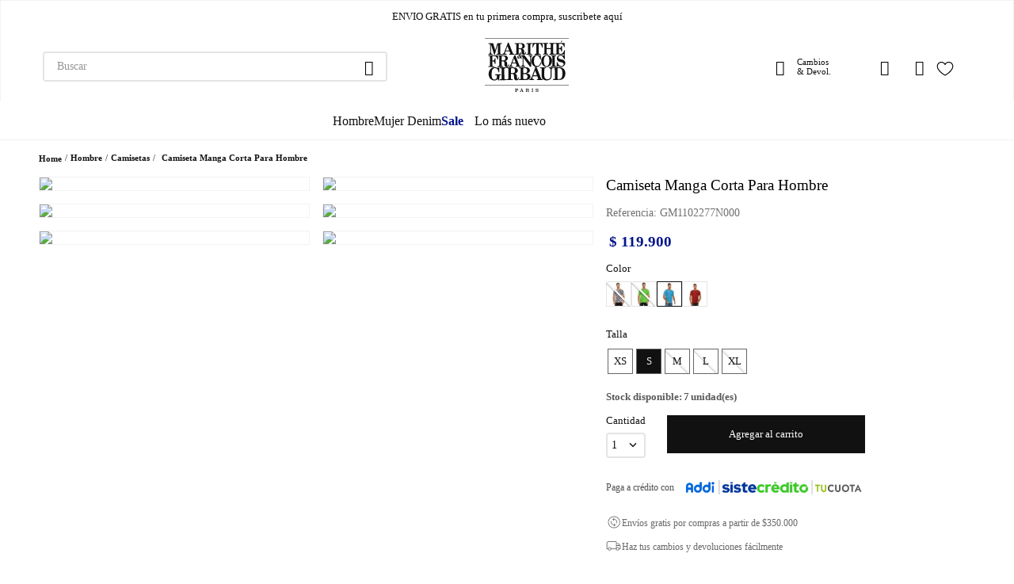

--- FILE ---
content_type: text/html; charset=utf-8
request_url: https://www.google.com/recaptcha/enterprise/anchor?ar=1&k=6LdV7CIpAAAAAPUrHXWlFArQ5hSiNQJk6Ja-vcYM&co=aHR0cHM6Ly93d3cuZ2lyYmF1ZC5jb20uY286NDQz&hl=es-419&v=9TiwnJFHeuIw_s0wSd3fiKfN&size=invisible&anchor-ms=20000&execute-ms=30000&cb=komoaccmdnvl
body_size: 48321
content:
<!DOCTYPE HTML><html dir="ltr" lang="es-419"><head><meta http-equiv="Content-Type" content="text/html; charset=UTF-8">
<meta http-equiv="X-UA-Compatible" content="IE=edge">
<title>reCAPTCHA</title>
<style type="text/css">
/* cyrillic-ext */
@font-face {
  font-family: 'Roboto';
  font-style: normal;
  font-weight: 400;
  font-stretch: 100%;
  src: url(//fonts.gstatic.com/s/roboto/v48/KFO7CnqEu92Fr1ME7kSn66aGLdTylUAMa3GUBHMdazTgWw.woff2) format('woff2');
  unicode-range: U+0460-052F, U+1C80-1C8A, U+20B4, U+2DE0-2DFF, U+A640-A69F, U+FE2E-FE2F;
}
/* cyrillic */
@font-face {
  font-family: 'Roboto';
  font-style: normal;
  font-weight: 400;
  font-stretch: 100%;
  src: url(//fonts.gstatic.com/s/roboto/v48/KFO7CnqEu92Fr1ME7kSn66aGLdTylUAMa3iUBHMdazTgWw.woff2) format('woff2');
  unicode-range: U+0301, U+0400-045F, U+0490-0491, U+04B0-04B1, U+2116;
}
/* greek-ext */
@font-face {
  font-family: 'Roboto';
  font-style: normal;
  font-weight: 400;
  font-stretch: 100%;
  src: url(//fonts.gstatic.com/s/roboto/v48/KFO7CnqEu92Fr1ME7kSn66aGLdTylUAMa3CUBHMdazTgWw.woff2) format('woff2');
  unicode-range: U+1F00-1FFF;
}
/* greek */
@font-face {
  font-family: 'Roboto';
  font-style: normal;
  font-weight: 400;
  font-stretch: 100%;
  src: url(//fonts.gstatic.com/s/roboto/v48/KFO7CnqEu92Fr1ME7kSn66aGLdTylUAMa3-UBHMdazTgWw.woff2) format('woff2');
  unicode-range: U+0370-0377, U+037A-037F, U+0384-038A, U+038C, U+038E-03A1, U+03A3-03FF;
}
/* math */
@font-face {
  font-family: 'Roboto';
  font-style: normal;
  font-weight: 400;
  font-stretch: 100%;
  src: url(//fonts.gstatic.com/s/roboto/v48/KFO7CnqEu92Fr1ME7kSn66aGLdTylUAMawCUBHMdazTgWw.woff2) format('woff2');
  unicode-range: U+0302-0303, U+0305, U+0307-0308, U+0310, U+0312, U+0315, U+031A, U+0326-0327, U+032C, U+032F-0330, U+0332-0333, U+0338, U+033A, U+0346, U+034D, U+0391-03A1, U+03A3-03A9, U+03B1-03C9, U+03D1, U+03D5-03D6, U+03F0-03F1, U+03F4-03F5, U+2016-2017, U+2034-2038, U+203C, U+2040, U+2043, U+2047, U+2050, U+2057, U+205F, U+2070-2071, U+2074-208E, U+2090-209C, U+20D0-20DC, U+20E1, U+20E5-20EF, U+2100-2112, U+2114-2115, U+2117-2121, U+2123-214F, U+2190, U+2192, U+2194-21AE, U+21B0-21E5, U+21F1-21F2, U+21F4-2211, U+2213-2214, U+2216-22FF, U+2308-230B, U+2310, U+2319, U+231C-2321, U+2336-237A, U+237C, U+2395, U+239B-23B7, U+23D0, U+23DC-23E1, U+2474-2475, U+25AF, U+25B3, U+25B7, U+25BD, U+25C1, U+25CA, U+25CC, U+25FB, U+266D-266F, U+27C0-27FF, U+2900-2AFF, U+2B0E-2B11, U+2B30-2B4C, U+2BFE, U+3030, U+FF5B, U+FF5D, U+1D400-1D7FF, U+1EE00-1EEFF;
}
/* symbols */
@font-face {
  font-family: 'Roboto';
  font-style: normal;
  font-weight: 400;
  font-stretch: 100%;
  src: url(//fonts.gstatic.com/s/roboto/v48/KFO7CnqEu92Fr1ME7kSn66aGLdTylUAMaxKUBHMdazTgWw.woff2) format('woff2');
  unicode-range: U+0001-000C, U+000E-001F, U+007F-009F, U+20DD-20E0, U+20E2-20E4, U+2150-218F, U+2190, U+2192, U+2194-2199, U+21AF, U+21E6-21F0, U+21F3, U+2218-2219, U+2299, U+22C4-22C6, U+2300-243F, U+2440-244A, U+2460-24FF, U+25A0-27BF, U+2800-28FF, U+2921-2922, U+2981, U+29BF, U+29EB, U+2B00-2BFF, U+4DC0-4DFF, U+FFF9-FFFB, U+10140-1018E, U+10190-1019C, U+101A0, U+101D0-101FD, U+102E0-102FB, U+10E60-10E7E, U+1D2C0-1D2D3, U+1D2E0-1D37F, U+1F000-1F0FF, U+1F100-1F1AD, U+1F1E6-1F1FF, U+1F30D-1F30F, U+1F315, U+1F31C, U+1F31E, U+1F320-1F32C, U+1F336, U+1F378, U+1F37D, U+1F382, U+1F393-1F39F, U+1F3A7-1F3A8, U+1F3AC-1F3AF, U+1F3C2, U+1F3C4-1F3C6, U+1F3CA-1F3CE, U+1F3D4-1F3E0, U+1F3ED, U+1F3F1-1F3F3, U+1F3F5-1F3F7, U+1F408, U+1F415, U+1F41F, U+1F426, U+1F43F, U+1F441-1F442, U+1F444, U+1F446-1F449, U+1F44C-1F44E, U+1F453, U+1F46A, U+1F47D, U+1F4A3, U+1F4B0, U+1F4B3, U+1F4B9, U+1F4BB, U+1F4BF, U+1F4C8-1F4CB, U+1F4D6, U+1F4DA, U+1F4DF, U+1F4E3-1F4E6, U+1F4EA-1F4ED, U+1F4F7, U+1F4F9-1F4FB, U+1F4FD-1F4FE, U+1F503, U+1F507-1F50B, U+1F50D, U+1F512-1F513, U+1F53E-1F54A, U+1F54F-1F5FA, U+1F610, U+1F650-1F67F, U+1F687, U+1F68D, U+1F691, U+1F694, U+1F698, U+1F6AD, U+1F6B2, U+1F6B9-1F6BA, U+1F6BC, U+1F6C6-1F6CF, U+1F6D3-1F6D7, U+1F6E0-1F6EA, U+1F6F0-1F6F3, U+1F6F7-1F6FC, U+1F700-1F7FF, U+1F800-1F80B, U+1F810-1F847, U+1F850-1F859, U+1F860-1F887, U+1F890-1F8AD, U+1F8B0-1F8BB, U+1F8C0-1F8C1, U+1F900-1F90B, U+1F93B, U+1F946, U+1F984, U+1F996, U+1F9E9, U+1FA00-1FA6F, U+1FA70-1FA7C, U+1FA80-1FA89, U+1FA8F-1FAC6, U+1FACE-1FADC, U+1FADF-1FAE9, U+1FAF0-1FAF8, U+1FB00-1FBFF;
}
/* vietnamese */
@font-face {
  font-family: 'Roboto';
  font-style: normal;
  font-weight: 400;
  font-stretch: 100%;
  src: url(//fonts.gstatic.com/s/roboto/v48/KFO7CnqEu92Fr1ME7kSn66aGLdTylUAMa3OUBHMdazTgWw.woff2) format('woff2');
  unicode-range: U+0102-0103, U+0110-0111, U+0128-0129, U+0168-0169, U+01A0-01A1, U+01AF-01B0, U+0300-0301, U+0303-0304, U+0308-0309, U+0323, U+0329, U+1EA0-1EF9, U+20AB;
}
/* latin-ext */
@font-face {
  font-family: 'Roboto';
  font-style: normal;
  font-weight: 400;
  font-stretch: 100%;
  src: url(//fonts.gstatic.com/s/roboto/v48/KFO7CnqEu92Fr1ME7kSn66aGLdTylUAMa3KUBHMdazTgWw.woff2) format('woff2');
  unicode-range: U+0100-02BA, U+02BD-02C5, U+02C7-02CC, U+02CE-02D7, U+02DD-02FF, U+0304, U+0308, U+0329, U+1D00-1DBF, U+1E00-1E9F, U+1EF2-1EFF, U+2020, U+20A0-20AB, U+20AD-20C0, U+2113, U+2C60-2C7F, U+A720-A7FF;
}
/* latin */
@font-face {
  font-family: 'Roboto';
  font-style: normal;
  font-weight: 400;
  font-stretch: 100%;
  src: url(//fonts.gstatic.com/s/roboto/v48/KFO7CnqEu92Fr1ME7kSn66aGLdTylUAMa3yUBHMdazQ.woff2) format('woff2');
  unicode-range: U+0000-00FF, U+0131, U+0152-0153, U+02BB-02BC, U+02C6, U+02DA, U+02DC, U+0304, U+0308, U+0329, U+2000-206F, U+20AC, U+2122, U+2191, U+2193, U+2212, U+2215, U+FEFF, U+FFFD;
}
/* cyrillic-ext */
@font-face {
  font-family: 'Roboto';
  font-style: normal;
  font-weight: 500;
  font-stretch: 100%;
  src: url(//fonts.gstatic.com/s/roboto/v48/KFO7CnqEu92Fr1ME7kSn66aGLdTylUAMa3GUBHMdazTgWw.woff2) format('woff2');
  unicode-range: U+0460-052F, U+1C80-1C8A, U+20B4, U+2DE0-2DFF, U+A640-A69F, U+FE2E-FE2F;
}
/* cyrillic */
@font-face {
  font-family: 'Roboto';
  font-style: normal;
  font-weight: 500;
  font-stretch: 100%;
  src: url(//fonts.gstatic.com/s/roboto/v48/KFO7CnqEu92Fr1ME7kSn66aGLdTylUAMa3iUBHMdazTgWw.woff2) format('woff2');
  unicode-range: U+0301, U+0400-045F, U+0490-0491, U+04B0-04B1, U+2116;
}
/* greek-ext */
@font-face {
  font-family: 'Roboto';
  font-style: normal;
  font-weight: 500;
  font-stretch: 100%;
  src: url(//fonts.gstatic.com/s/roboto/v48/KFO7CnqEu92Fr1ME7kSn66aGLdTylUAMa3CUBHMdazTgWw.woff2) format('woff2');
  unicode-range: U+1F00-1FFF;
}
/* greek */
@font-face {
  font-family: 'Roboto';
  font-style: normal;
  font-weight: 500;
  font-stretch: 100%;
  src: url(//fonts.gstatic.com/s/roboto/v48/KFO7CnqEu92Fr1ME7kSn66aGLdTylUAMa3-UBHMdazTgWw.woff2) format('woff2');
  unicode-range: U+0370-0377, U+037A-037F, U+0384-038A, U+038C, U+038E-03A1, U+03A3-03FF;
}
/* math */
@font-face {
  font-family: 'Roboto';
  font-style: normal;
  font-weight: 500;
  font-stretch: 100%;
  src: url(//fonts.gstatic.com/s/roboto/v48/KFO7CnqEu92Fr1ME7kSn66aGLdTylUAMawCUBHMdazTgWw.woff2) format('woff2');
  unicode-range: U+0302-0303, U+0305, U+0307-0308, U+0310, U+0312, U+0315, U+031A, U+0326-0327, U+032C, U+032F-0330, U+0332-0333, U+0338, U+033A, U+0346, U+034D, U+0391-03A1, U+03A3-03A9, U+03B1-03C9, U+03D1, U+03D5-03D6, U+03F0-03F1, U+03F4-03F5, U+2016-2017, U+2034-2038, U+203C, U+2040, U+2043, U+2047, U+2050, U+2057, U+205F, U+2070-2071, U+2074-208E, U+2090-209C, U+20D0-20DC, U+20E1, U+20E5-20EF, U+2100-2112, U+2114-2115, U+2117-2121, U+2123-214F, U+2190, U+2192, U+2194-21AE, U+21B0-21E5, U+21F1-21F2, U+21F4-2211, U+2213-2214, U+2216-22FF, U+2308-230B, U+2310, U+2319, U+231C-2321, U+2336-237A, U+237C, U+2395, U+239B-23B7, U+23D0, U+23DC-23E1, U+2474-2475, U+25AF, U+25B3, U+25B7, U+25BD, U+25C1, U+25CA, U+25CC, U+25FB, U+266D-266F, U+27C0-27FF, U+2900-2AFF, U+2B0E-2B11, U+2B30-2B4C, U+2BFE, U+3030, U+FF5B, U+FF5D, U+1D400-1D7FF, U+1EE00-1EEFF;
}
/* symbols */
@font-face {
  font-family: 'Roboto';
  font-style: normal;
  font-weight: 500;
  font-stretch: 100%;
  src: url(//fonts.gstatic.com/s/roboto/v48/KFO7CnqEu92Fr1ME7kSn66aGLdTylUAMaxKUBHMdazTgWw.woff2) format('woff2');
  unicode-range: U+0001-000C, U+000E-001F, U+007F-009F, U+20DD-20E0, U+20E2-20E4, U+2150-218F, U+2190, U+2192, U+2194-2199, U+21AF, U+21E6-21F0, U+21F3, U+2218-2219, U+2299, U+22C4-22C6, U+2300-243F, U+2440-244A, U+2460-24FF, U+25A0-27BF, U+2800-28FF, U+2921-2922, U+2981, U+29BF, U+29EB, U+2B00-2BFF, U+4DC0-4DFF, U+FFF9-FFFB, U+10140-1018E, U+10190-1019C, U+101A0, U+101D0-101FD, U+102E0-102FB, U+10E60-10E7E, U+1D2C0-1D2D3, U+1D2E0-1D37F, U+1F000-1F0FF, U+1F100-1F1AD, U+1F1E6-1F1FF, U+1F30D-1F30F, U+1F315, U+1F31C, U+1F31E, U+1F320-1F32C, U+1F336, U+1F378, U+1F37D, U+1F382, U+1F393-1F39F, U+1F3A7-1F3A8, U+1F3AC-1F3AF, U+1F3C2, U+1F3C4-1F3C6, U+1F3CA-1F3CE, U+1F3D4-1F3E0, U+1F3ED, U+1F3F1-1F3F3, U+1F3F5-1F3F7, U+1F408, U+1F415, U+1F41F, U+1F426, U+1F43F, U+1F441-1F442, U+1F444, U+1F446-1F449, U+1F44C-1F44E, U+1F453, U+1F46A, U+1F47D, U+1F4A3, U+1F4B0, U+1F4B3, U+1F4B9, U+1F4BB, U+1F4BF, U+1F4C8-1F4CB, U+1F4D6, U+1F4DA, U+1F4DF, U+1F4E3-1F4E6, U+1F4EA-1F4ED, U+1F4F7, U+1F4F9-1F4FB, U+1F4FD-1F4FE, U+1F503, U+1F507-1F50B, U+1F50D, U+1F512-1F513, U+1F53E-1F54A, U+1F54F-1F5FA, U+1F610, U+1F650-1F67F, U+1F687, U+1F68D, U+1F691, U+1F694, U+1F698, U+1F6AD, U+1F6B2, U+1F6B9-1F6BA, U+1F6BC, U+1F6C6-1F6CF, U+1F6D3-1F6D7, U+1F6E0-1F6EA, U+1F6F0-1F6F3, U+1F6F7-1F6FC, U+1F700-1F7FF, U+1F800-1F80B, U+1F810-1F847, U+1F850-1F859, U+1F860-1F887, U+1F890-1F8AD, U+1F8B0-1F8BB, U+1F8C0-1F8C1, U+1F900-1F90B, U+1F93B, U+1F946, U+1F984, U+1F996, U+1F9E9, U+1FA00-1FA6F, U+1FA70-1FA7C, U+1FA80-1FA89, U+1FA8F-1FAC6, U+1FACE-1FADC, U+1FADF-1FAE9, U+1FAF0-1FAF8, U+1FB00-1FBFF;
}
/* vietnamese */
@font-face {
  font-family: 'Roboto';
  font-style: normal;
  font-weight: 500;
  font-stretch: 100%;
  src: url(//fonts.gstatic.com/s/roboto/v48/KFO7CnqEu92Fr1ME7kSn66aGLdTylUAMa3OUBHMdazTgWw.woff2) format('woff2');
  unicode-range: U+0102-0103, U+0110-0111, U+0128-0129, U+0168-0169, U+01A0-01A1, U+01AF-01B0, U+0300-0301, U+0303-0304, U+0308-0309, U+0323, U+0329, U+1EA0-1EF9, U+20AB;
}
/* latin-ext */
@font-face {
  font-family: 'Roboto';
  font-style: normal;
  font-weight: 500;
  font-stretch: 100%;
  src: url(//fonts.gstatic.com/s/roboto/v48/KFO7CnqEu92Fr1ME7kSn66aGLdTylUAMa3KUBHMdazTgWw.woff2) format('woff2');
  unicode-range: U+0100-02BA, U+02BD-02C5, U+02C7-02CC, U+02CE-02D7, U+02DD-02FF, U+0304, U+0308, U+0329, U+1D00-1DBF, U+1E00-1E9F, U+1EF2-1EFF, U+2020, U+20A0-20AB, U+20AD-20C0, U+2113, U+2C60-2C7F, U+A720-A7FF;
}
/* latin */
@font-face {
  font-family: 'Roboto';
  font-style: normal;
  font-weight: 500;
  font-stretch: 100%;
  src: url(//fonts.gstatic.com/s/roboto/v48/KFO7CnqEu92Fr1ME7kSn66aGLdTylUAMa3yUBHMdazQ.woff2) format('woff2');
  unicode-range: U+0000-00FF, U+0131, U+0152-0153, U+02BB-02BC, U+02C6, U+02DA, U+02DC, U+0304, U+0308, U+0329, U+2000-206F, U+20AC, U+2122, U+2191, U+2193, U+2212, U+2215, U+FEFF, U+FFFD;
}
/* cyrillic-ext */
@font-face {
  font-family: 'Roboto';
  font-style: normal;
  font-weight: 900;
  font-stretch: 100%;
  src: url(//fonts.gstatic.com/s/roboto/v48/KFO7CnqEu92Fr1ME7kSn66aGLdTylUAMa3GUBHMdazTgWw.woff2) format('woff2');
  unicode-range: U+0460-052F, U+1C80-1C8A, U+20B4, U+2DE0-2DFF, U+A640-A69F, U+FE2E-FE2F;
}
/* cyrillic */
@font-face {
  font-family: 'Roboto';
  font-style: normal;
  font-weight: 900;
  font-stretch: 100%;
  src: url(//fonts.gstatic.com/s/roboto/v48/KFO7CnqEu92Fr1ME7kSn66aGLdTylUAMa3iUBHMdazTgWw.woff2) format('woff2');
  unicode-range: U+0301, U+0400-045F, U+0490-0491, U+04B0-04B1, U+2116;
}
/* greek-ext */
@font-face {
  font-family: 'Roboto';
  font-style: normal;
  font-weight: 900;
  font-stretch: 100%;
  src: url(//fonts.gstatic.com/s/roboto/v48/KFO7CnqEu92Fr1ME7kSn66aGLdTylUAMa3CUBHMdazTgWw.woff2) format('woff2');
  unicode-range: U+1F00-1FFF;
}
/* greek */
@font-face {
  font-family: 'Roboto';
  font-style: normal;
  font-weight: 900;
  font-stretch: 100%;
  src: url(//fonts.gstatic.com/s/roboto/v48/KFO7CnqEu92Fr1ME7kSn66aGLdTylUAMa3-UBHMdazTgWw.woff2) format('woff2');
  unicode-range: U+0370-0377, U+037A-037F, U+0384-038A, U+038C, U+038E-03A1, U+03A3-03FF;
}
/* math */
@font-face {
  font-family: 'Roboto';
  font-style: normal;
  font-weight: 900;
  font-stretch: 100%;
  src: url(//fonts.gstatic.com/s/roboto/v48/KFO7CnqEu92Fr1ME7kSn66aGLdTylUAMawCUBHMdazTgWw.woff2) format('woff2');
  unicode-range: U+0302-0303, U+0305, U+0307-0308, U+0310, U+0312, U+0315, U+031A, U+0326-0327, U+032C, U+032F-0330, U+0332-0333, U+0338, U+033A, U+0346, U+034D, U+0391-03A1, U+03A3-03A9, U+03B1-03C9, U+03D1, U+03D5-03D6, U+03F0-03F1, U+03F4-03F5, U+2016-2017, U+2034-2038, U+203C, U+2040, U+2043, U+2047, U+2050, U+2057, U+205F, U+2070-2071, U+2074-208E, U+2090-209C, U+20D0-20DC, U+20E1, U+20E5-20EF, U+2100-2112, U+2114-2115, U+2117-2121, U+2123-214F, U+2190, U+2192, U+2194-21AE, U+21B0-21E5, U+21F1-21F2, U+21F4-2211, U+2213-2214, U+2216-22FF, U+2308-230B, U+2310, U+2319, U+231C-2321, U+2336-237A, U+237C, U+2395, U+239B-23B7, U+23D0, U+23DC-23E1, U+2474-2475, U+25AF, U+25B3, U+25B7, U+25BD, U+25C1, U+25CA, U+25CC, U+25FB, U+266D-266F, U+27C0-27FF, U+2900-2AFF, U+2B0E-2B11, U+2B30-2B4C, U+2BFE, U+3030, U+FF5B, U+FF5D, U+1D400-1D7FF, U+1EE00-1EEFF;
}
/* symbols */
@font-face {
  font-family: 'Roboto';
  font-style: normal;
  font-weight: 900;
  font-stretch: 100%;
  src: url(//fonts.gstatic.com/s/roboto/v48/KFO7CnqEu92Fr1ME7kSn66aGLdTylUAMaxKUBHMdazTgWw.woff2) format('woff2');
  unicode-range: U+0001-000C, U+000E-001F, U+007F-009F, U+20DD-20E0, U+20E2-20E4, U+2150-218F, U+2190, U+2192, U+2194-2199, U+21AF, U+21E6-21F0, U+21F3, U+2218-2219, U+2299, U+22C4-22C6, U+2300-243F, U+2440-244A, U+2460-24FF, U+25A0-27BF, U+2800-28FF, U+2921-2922, U+2981, U+29BF, U+29EB, U+2B00-2BFF, U+4DC0-4DFF, U+FFF9-FFFB, U+10140-1018E, U+10190-1019C, U+101A0, U+101D0-101FD, U+102E0-102FB, U+10E60-10E7E, U+1D2C0-1D2D3, U+1D2E0-1D37F, U+1F000-1F0FF, U+1F100-1F1AD, U+1F1E6-1F1FF, U+1F30D-1F30F, U+1F315, U+1F31C, U+1F31E, U+1F320-1F32C, U+1F336, U+1F378, U+1F37D, U+1F382, U+1F393-1F39F, U+1F3A7-1F3A8, U+1F3AC-1F3AF, U+1F3C2, U+1F3C4-1F3C6, U+1F3CA-1F3CE, U+1F3D4-1F3E0, U+1F3ED, U+1F3F1-1F3F3, U+1F3F5-1F3F7, U+1F408, U+1F415, U+1F41F, U+1F426, U+1F43F, U+1F441-1F442, U+1F444, U+1F446-1F449, U+1F44C-1F44E, U+1F453, U+1F46A, U+1F47D, U+1F4A3, U+1F4B0, U+1F4B3, U+1F4B9, U+1F4BB, U+1F4BF, U+1F4C8-1F4CB, U+1F4D6, U+1F4DA, U+1F4DF, U+1F4E3-1F4E6, U+1F4EA-1F4ED, U+1F4F7, U+1F4F9-1F4FB, U+1F4FD-1F4FE, U+1F503, U+1F507-1F50B, U+1F50D, U+1F512-1F513, U+1F53E-1F54A, U+1F54F-1F5FA, U+1F610, U+1F650-1F67F, U+1F687, U+1F68D, U+1F691, U+1F694, U+1F698, U+1F6AD, U+1F6B2, U+1F6B9-1F6BA, U+1F6BC, U+1F6C6-1F6CF, U+1F6D3-1F6D7, U+1F6E0-1F6EA, U+1F6F0-1F6F3, U+1F6F7-1F6FC, U+1F700-1F7FF, U+1F800-1F80B, U+1F810-1F847, U+1F850-1F859, U+1F860-1F887, U+1F890-1F8AD, U+1F8B0-1F8BB, U+1F8C0-1F8C1, U+1F900-1F90B, U+1F93B, U+1F946, U+1F984, U+1F996, U+1F9E9, U+1FA00-1FA6F, U+1FA70-1FA7C, U+1FA80-1FA89, U+1FA8F-1FAC6, U+1FACE-1FADC, U+1FADF-1FAE9, U+1FAF0-1FAF8, U+1FB00-1FBFF;
}
/* vietnamese */
@font-face {
  font-family: 'Roboto';
  font-style: normal;
  font-weight: 900;
  font-stretch: 100%;
  src: url(//fonts.gstatic.com/s/roboto/v48/KFO7CnqEu92Fr1ME7kSn66aGLdTylUAMa3OUBHMdazTgWw.woff2) format('woff2');
  unicode-range: U+0102-0103, U+0110-0111, U+0128-0129, U+0168-0169, U+01A0-01A1, U+01AF-01B0, U+0300-0301, U+0303-0304, U+0308-0309, U+0323, U+0329, U+1EA0-1EF9, U+20AB;
}
/* latin-ext */
@font-face {
  font-family: 'Roboto';
  font-style: normal;
  font-weight: 900;
  font-stretch: 100%;
  src: url(//fonts.gstatic.com/s/roboto/v48/KFO7CnqEu92Fr1ME7kSn66aGLdTylUAMa3KUBHMdazTgWw.woff2) format('woff2');
  unicode-range: U+0100-02BA, U+02BD-02C5, U+02C7-02CC, U+02CE-02D7, U+02DD-02FF, U+0304, U+0308, U+0329, U+1D00-1DBF, U+1E00-1E9F, U+1EF2-1EFF, U+2020, U+20A0-20AB, U+20AD-20C0, U+2113, U+2C60-2C7F, U+A720-A7FF;
}
/* latin */
@font-face {
  font-family: 'Roboto';
  font-style: normal;
  font-weight: 900;
  font-stretch: 100%;
  src: url(//fonts.gstatic.com/s/roboto/v48/KFO7CnqEu92Fr1ME7kSn66aGLdTylUAMa3yUBHMdazQ.woff2) format('woff2');
  unicode-range: U+0000-00FF, U+0131, U+0152-0153, U+02BB-02BC, U+02C6, U+02DA, U+02DC, U+0304, U+0308, U+0329, U+2000-206F, U+20AC, U+2122, U+2191, U+2193, U+2212, U+2215, U+FEFF, U+FFFD;
}

</style>
<link rel="stylesheet" type="text/css" href="https://www.gstatic.com/recaptcha/releases/9TiwnJFHeuIw_s0wSd3fiKfN/styles__ltr.css">
<script nonce="fbKtcNvkfYM7sUwdOv_FdQ" type="text/javascript">window['__recaptcha_api'] = 'https://www.google.com/recaptcha/enterprise/';</script>
<script type="text/javascript" src="https://www.gstatic.com/recaptcha/releases/9TiwnJFHeuIw_s0wSd3fiKfN/recaptcha__es_419.js" nonce="fbKtcNvkfYM7sUwdOv_FdQ">
      
    </script></head>
<body><div id="rc-anchor-alert" class="rc-anchor-alert"></div>
<input type="hidden" id="recaptcha-token" value="[base64]">
<script type="text/javascript" nonce="fbKtcNvkfYM7sUwdOv_FdQ">
      recaptcha.anchor.Main.init("[\x22ainput\x22,[\x22bgdata\x22,\x22\x22,\[base64]/[base64]/[base64]/[base64]/[base64]/[base64]/[base64]/[base64]/[base64]/[base64]\\u003d\x22,\[base64]\\u003d\x22,\x22wqrCh13CsCIiSwllwpoaFmk9wpbClsKpwqdYw7hfw57DisK0wpg2w5sSwpPDnQvCugHCusKYwqfDnD/[base64]/wqTCtCLDnTDCiMK+wq3Ci8OJR8OUwqLCrcOPfF3CjHnDsRfDh8Oqwo9Iwp/DjyQTw5JPwrptK8KcwpzCiDfDp8KFMMK8KjJ6EsKOFTPCtsOQHQpDN8KRIsKDw5NIwrXCgQpsE8Ozwrc6Uw3DsMKvw7/[base64]/[base64]/w5vCpcO7asKfwqXDsnjDsjrDuMO8UsKjPMKOOABWw5LDlGfDn8OECMOtZsKlIyUNaMOOSsOTQBfDnQhLXsK4w4bDm8Osw7HCsFccw64Uw7o/w5Nuwr3ClTbDpCMRw5vDvgXCn8O+TwI+w41lw6YHwqUAN8KwwrwKH8KrwqfCucKVRMKqSQRDw6DCs8KhPBJDOG/[base64]/[base64]/DmsOfw5wLBUorw4IyPcOGBCbDicO/QnBpw6jCoVFPLMOOYkHDuMOIw6fCvC3Cl0jCjsOTw7DCunoRbsKLBXDCqXnDqMKcw6NAwoHDjsOgwpoiPkjDqgg0wrs8P8OdcVdaDsOow6F/[base64]/wrFqwoPCqMKSwos7McKIwpHCkMKSM2rDvMKyQhtUw4RmMBjCg8OrMsO+wrfDm8KFw6fDqT8Jw4XCpcK4wpUUw6DCuD/CosOBworCrMK2woU2MxHCkGBWdMOIY8KcXcKkBcOeQcOdw49GIyvDtsKAY8OwZAdRC8Kpw54dw4vCscKQwpIaw6/Dn8OOw53DtGFQYzZuShp2LRvDscOow7DCsMOaayp3LhfCosKJDFJ/w5hGbGxOw5I3cxpyFsKrw4rCgC0PWsOGZsO/[base64]/Uy1VZcK0VMKlBCnCn8O5GsKFw4xJccKXwrB6QMK3wqwkdmzCssOZw7vCo8OFw7oIbilhwq/DvX0CfH3Cvw4EwptZwq/DikxWwpUgJx9Sw5cAwrTDqsOjw5vDkx41w40mOcOTw6M5FMK9w6DCmMKcYMKvw4AKSEATw6/DucK2SBHDm8K0wpF9w4/[base64]/[base64]/DtzY8w4TClMOqYQMcbznDhQpmMR/CmsKtaVLDmC3DtXbClHQuwoROIzbCs8OHZcKew7LCksKOw53CgW0bJMKOaQLDs8Klw5nCugPCp1nCpMOSZsOdS8Klw7Z5wrrCsQ9OGHc9w4VFwohiCl9iYXpZw4kIw4sCw5TCn3ZMBlbCpcOww6V3w7gRw7jDlMKSwp/DhMKOa8KAdg1aw4Jewq0cw5QSw5Upwq7DmCTCklXClMKYw4h0MEBQwoTDksKyUsOoWnMbwo0GMS8jYcOqOBE9b8O0LMK/w5bDm8KrAUfCh8KCHhVoVCVkw5zCn2vDv1rDkncBLcKpBTDCkwQ6WsKYDcKVB8Kuw7HCh8OBNE8pw5zCosOyw5ANUBlodkzCoWZsw7nCgsKaW2/CiHVxGBXDvWLDh8KvOhhybAvDtEBEw6I0wpnChMOEwrLDiHrDusKDN8O5w6HDizsvwq3DtHfDqUE+XVbDug5wwq4WO8Oww64yw5hSwrg+w4Yaw61PDMKBw54VwpDDk2U8HQbCjsKHScOSM8OFw4IzOMO3fHTDvXMOwpvCqDLDrX5rwpAhw4VbXylsJ1/CnjjDq8KLB8KERkTDvcKEw4AwCiALwqXCssK2WiTDhxZ/w7DDssKuwq/Cl8O1acKIc1lbZBNVwrgGwrwkw6wrwo/Cs0DDslTCvCZRw5jDgXsiw556R2RGw7PCtm/[base64]/Cgi9UQgE7ImHDtDplwqcCRVQSUjM/w4wmwp/DmkJ0HcOcNwHCiyTCumfDhcK0d8Khw5xXUwQnwr1IXXE2aMOad2c3wp7DhSxiwr5PeMKLdQMtF8KJw5XDqMOGw5bDosKLacOawrYnWsKXw7vCocOowpjDsWkVHTDDrFsrwofCqz7DsTQpw4VyPMO/w6LDmMOAw7nDlsKOB1PCnX87w77CrsODCcOawqobwrDCnR7DmB/DrADCrnl/DcOhci/CmjVRw6LCnVwsw7Q/[base64]/KcO/w6HDtMOscjLDr8OjwqXCncOaMg3Dr8KmwonCgmLDtELDssO7TTokXcKWw4tmw5fDokfDusO5DcKrV0TDtm3DpcKVPcOdCk4tw75ZUsKawo1FIcKmHBoDwqrCj8ORwpZ2woQfYUzDjlISwqTDr8K9wozDjsKBwrN/[base64]/DrU3DqTlewprCtcO8IsO4UA5GWD3CpMKeGcKBGMKnAirCpMK9FcOrQ2DDnAnDksOMP8KVwoNzwqjCtcOdw63DogkxYXbDtEsSwrPCrcK5dcKSwqLDlj3CmMKuwrTDqcKnB07DlMOqf14Tw5ZqHnTDocKUwr/[base64]/DgMOgV8Orwq3CscKmwr7Dr1BOLmEQw6jCmjbCuWEuw4A/[base64]/K8KowovDiHbCucK1w6HDvgtOBxAfwrlBFFXClMKYUkcvLSJkw4wDwq3CosOSAG7CrMOaJDnDrMOiw7XDmGjCqsOvN8KnfMK6wrp8wqsqw4rCqhTCvWnCssOSw7lhAVl2J8K7wqfDn17Cj8KRAjbDp00wwp/DosOYwosewp7CicO3wqPDgTTDtHM2c0/CixYvM8OUYcOnw6ZLdsORaMKwLlw8wqvCjMOfYRDCr8KZwrA4YUDDusOvwp0nwosxH8OwA8KITg/[base64]/[base64]/DiRYqTRTCmEsMcsKjKsKoIDfCoUfDtBLCklXDhRrCucKPCWQtw6jDrsO2BFjCpMKVd8O1wrBmwqbDt8OkwozCt8O6wp3DssO0MMK5S3fDksK3UjIxwr/DhmLCpsKNEsO8wohUwpbDr8Omw6Yjw6vConEOGsOlw5gKAXE3XSE/dncucMKJw4R9V17DrV3ClTY7KD/CmcOywplCS2pMwrAJWXBkLAlkw4d4w4xXwosEwrXCiDzDilTCvQzCpSTDkE9hEG0teXvCowd8A8OTwo7DpXvCtcKicMOpIsOyw4bDqcKhbMKRw6Q4wpvDsyvCoMK9cyUXED4/wotuDhgLw5EGwrlHI8KFEcOawqw6FW7CmxPDsXrCmcOLw5EJRxtfwq/DscKwHMODCsKfwqDCt8Kdd3VXCRfCo3bCrsKARcOMbsKWFQ7CgsKrTsKxeMK/EMODw4XDpTrDiXImRMOtw7DChDbDqAEsw7TDqcO3w6bDq8Kfc1jDgcOJwrMgw4bCrsKLw5rDqnHDpsKZwq7DhgPCqMKxwqbDt1nDrMKMRxPChMKXwr/DqlzDui3DvRwhw49zE8OcXsK2wrLCmjfCg8Onw6p0XMOnwrfCv8KZEH5xwrvCiWvCkMKPw7tSwpsUIcOGDcKjAMKOOyYbwrlKBMKHwp/CnG7CnyhDwpzCqMKjOMO8w710SsKxYScPwrduw4E6ScKpJMKffMOscmhzwrfCv8K3PFEwVGhPEk5vdE7DpFYFEMO/UcOvwqvDmcOGehJLZcO/BQQGbcKJw4vCtCZGwq13YyzCkGJcUEfDocO6w4bCu8KlLU7CrERBGzbDnnjDncKsOUjCo2MNwr/Cn8KYw6rDuX3DkWIxw5nChsOzwqcnw5HCi8O/O8OmAMKPw6zCvcOsOxQNImzCgMO4JcOCwpYvOsKpO2vDkMKiI8KEc0vDkVfCu8KBw47DnF3CpMKWI8OEw4jCsjo4KT/CjiAww4/DvMKsTcO7ZsKQM8Kbw6bDgVvCh8KAwrjCtsKTOGN/w4fCusOPwqrCsR0vRMOMw47CghdBwo7DjMKqw43DpcOlwoLDoMOjMcKYwrjDl0LCt2fDkCNQw7V9wq/CjXgDwqHCl8K1w5XDoTFNPSsnC8OxZMOnQ8OAUMONXU5Gw5d2w7o+w4NoD2XCiAsYJsOSGMKzw65vwrLCrcKTO1fDpkJ/w78Zwp3DhQlowoU8wr45LRrDsEhge00Ww7HChsOJUMKwbGTDlsO3wrBfw6jDosKZMcKpwrpVw4I3GDEiwpAISQ/CpwPDpSPDhHzCsyPDsWFMw4HCjSHDmMOew4zCvAjCscOXfwN/[base64]/[base64]/wo7CpHrDkwIPw5jDqk/ClTx9SkrDqX/[base64]/b8K0wpBPJcOfXMOEDnDDqcO0MMOeWMOJwrwoTcKGwrXDl0lowrISURQ3FcKtDBzDvgAMRsOOUsOtw43DoCzCmn3DsWE+w5rChWQUwo3CqiF4FgbDvMO2w4U5w4p3GyHCiShpwpnCsl4VIGbDh8Oqw5fDtBF/TMKqw5pAw5/CtcOfwqHDp8OIG8Oswr9FF8OKDcKWdsOcPXN1wpnCm8KlAMKsSBtNKsOOGxHDo8Oyw48tej3Dl0nCvR3ClMOBwo7DnCnCvBDCrcOow6EBwqpRw78Zwp/Cp8KuwqXCn2Fow5JsPS7DqcO7w51OH3VaSWlMF0PDqsOODiU0BllVOcObF8OYM8KZKk3CtMOCHTbDpMK3IMK1w7zDsjddLwdBwpZ4RcKkw6/Cqgw5LsKKRXPDhMOGw7gGw4MdD8KEFzTDozDCsAwUw6Ydw7jDrcKdw6HCuCNCfHxGA8OKCsOdeMObwr/DnHpXwq3Cu8KscQsfJsOlZsOJw4XDp8KnaETDo8KAwoZlwoJ0RijDj8K/[base64]/Dt0zDpBADecO3w7lXwrJJVcOoworDvRPDpznDpcKzw6fDklhBcj5GwqXDhzguw6vCszzCqHbCkmINwqYDe8Kpw7gPwo1ew5oYPMKhwpzCksKgwptYXhzCgcO5OQhfB8KFVMK/GifDoMKgGsKdK3Nqb8KzGlTCgsOFwoHDhMOwMHXDksOXw4HCg8KRLy5mwp7DvnTDhklqw44JPsKFw407wrMkVMK/wovCuCzDklgJwoLDsMKNJnPClsO3wpA1ecKhCmzDoXTDh8OGw5/[base64]/CisKZwpQQwrxowp3CqnHCosKUEB7CqDJtVcO5QV7DhClAQcKzw6JaN3B/fcOiw6FJOcK7O8O4BUxdEQzCl8O4YMOjSVDCr8OBPjbCkyDChDcfwrDDj2cQEcOswoLDomUGIiljwqzDj8KpfQtpZsOkKsOywp3CqSrDpMK4LcOXw4UEwpTCg8KtwrrDj0LDmgPDtcOKw6rDvkPDpEnDtcKIw5J6wrt+wpdtCDYLw6/CgsKVw74Tw63DtcKmU8K2wo9IAMKHw7InZSPCoFt9wqp0w5kYwokjwpnCqsKqKGHCij3DvzbCqzvCm8Kkwo/CkMO3acOWe8OiV1B7w55/w6LClm/DtsOGDcOcw4kUw4nDoCBMNH7DpD/CsilCwonDmXEYXTPDp8K0CRZHw6xZScKLMHDCqBxWM8OZw5tdw4vCpsKueDLCisKJwqgmUcOIFnvCpAQtwp5dwoR+BXcmwoXDn8O4w5khDHpnHz/CjMKfDsK1WMOkwrJQLisrwo4bw5DCsnwuw7bDh8KmL8KSIcOTK8KaTmXDhjczDC/DucKUwrw3OcObw53CtcKndmPDihbDp8OnUsKrwqBRw4LCqsOzwonCg8K0e8OBwrTCpkUyDcOIw5rCssKLOnvDjhEsFsOEJl9Lw6PDgsOCd13Dp3gFQsO/wq9RaXthUBvDl8Kmw4F3QMOvAWDCqQbDmcKLw4UHwqoTwp/[base64]/CusKpaMKuCmXClj/[base64]/CkCY0e3RlwqfDq0/[base64]/[base64]/Dk8KTQsKNNkfDqsKSw57DrBRNeEAIwr0aPcKpGcKeex/CrsOMw7LDpcO+BcO6cEQnHWx/wo7CrTgZw4HDpQDCj3kow4XCt8O2w7/DmBfDr8KGOX4JEcKgw7XDgkZbwrLDu8OZwq/Di8KYFQHCik1sEAhzXDfDhnTCt2nDuVs5wq0Cw6fDvsOAHEclw6rDisOuw718fQjDjcO9csOjU8K3McO9wpF3KlM7w7Zkw4LDn13DmsK9dMKGw4zDrsKNw5/DvyVRTUJaw6dWfsKTw4gJBBjDv1/CgcOEw4PDs8Kfw7bCncKfHWfDtcKiwpHCuXDCmMKbKVjCvcO8wqvDrF7CuyYXwoodw7nCssOOblseNn3CkMKBwqPClcKdDsOJdcOId8OqWcKoS8OZcS7DpRZiNMO2wp7DnsKRw73CkGIzbsKLworDiMKmYnMsw5HCnsK/IHbChVo/CCLCrCwCUsOkYm7Dvy4cD1jCqcKqByvCmGlOwoJLFcK+e8KTwojCosO0woFww67DiBTCn8Ktw4vDrXkxwqzCn8KGwpQCw6p4GMKNw4MBB8OpdW8rwqjCoMKVw4RpwohrwofCmMOZQcOiD8OqMcKPO8Kww5YaDwjDsEzDocOUwr0jd8K+f8KUFR/DpsKww4whwpjCnirDmHzCkcKDwo98w4Yzb8KSwrHDq8OfMMKHbcOGwqLDikwtw4FFYCJKwqg+wpsOwrJsZSMewoXCkSoLYcOQwoZGw6/Dmy7CmSlEd1XDukPDj8O1wr1MwovChA3DusOzwrzClMOqRydewqnCp8OkSsOAw4bDlxfCnnDCkcONw7jDs8KKMHfDg2bCl3HDj8KsWMO9W0BaVUcMwq/[base64]/Ck8KqF3zCmRrCocO/w6Ihwo4OwrAiYBHDnhjDn8KBw6Y6wp55WHUiw6YkF8OZe8OfOMOgwoNuw7rDp3Ilw7DDqsOyXTzCuMO1w4kzwofDjcKzMcOrdmHCjB/DqgfDpG3CjA7DnF8Vwq1IwqDCpsORw4EFw7AhDsOHEWtTw6PCssO4w6DDmnFRw4gjwp/Cm8OiwpIsb0vCjsOOTsO0w5R/[base64]/[base64]/DocOnc149NcOEKMKiSE05BUJSwqnCpzVzw5XCv8KzwrQXw6TCvsKIw7UVD0o7KcOFw5/DhD9HIMOdazw8Iiwbw4sMIsKvwpXDtRxKMkRvB8OQwogmwr02wqPCtcOSw7g+asOaU8O+GQnDj8Ouw4VbScKPJiBNOMOGDg3DqzlVw4E4IcOXMcKjwpRsSBw/[base64]/[base64]/Dl0rCtsO7ccOnPRxAw6g7w4pTF2rCjAI6w5wcw7hHD3QSUMOsAMONF8KWEMO+w6lgw5XClsOGDnzCiANNwokLAsKyw47DhW4/[base64]/DnSrCpcOSw6MDwoM6w77DpsKXw4dUZMOlwo/DqcOkEyHCjTPDmMOowqYuwpYdw4IBI0zCkERUw4oRdzzCksO5G8O3XDnCp2A3YsOtwpo/bXspNcOmw6LCmg4wwo7Ds8Kmw5vDgcOMGFtDQMKSw6bCksO5XhnCocOLw4XCuBHCh8Ocwr/ClMKtwpMPHmrCvMKEdcKgSzDCh8Ktwp/Crh8uwp7Dr3QZwoHCtwYVw5jCm8K7wocrwqYhwpXClMKmbsOQwo7CqiJpw4ktwp1Xw6rDjMKJw5Y/w61rFMOAOjHDvVrDnsOlw7s8w5Yvw50+w7I/XAYfI8KmGMKjwrUFMQTDgzHDnMKPbyUqEMKSCnJ0w69/[base64]/DsTE2wq3DmcKaYTM5LsOABUjCrMKGw71UwrbCjsOFwrcGw6XDm3FQwrBhwrs+wq4lbzDCkT7CmkjCsXjCh8Oya0rCjm9BPsKKTyTCpcObw44kLx94ZHBYPsKVw73ClMOmGFrDghI0NFkycCHCsw5zehU/BylbVcKsHl7DrcOPAMO5wq3DjcKOV0kFbxLCoMOHS8Kkw5rDjmHCrFrDp8O/wpLCgS10KMKewrXCrj/Cn3XChsKewpnDicOuahRzIlbDmmM5SCJyK8OtwpbCtVYWNFNtE3zDvsK8HsK0PsOANcO8f8ObwrdfFAzDi8OjC1nDscKIwpkLNsOHw6kswp3CiVR1wrLDt1IPHsO3UsOufcOWG0bCsH3DmyJRwrTDvzzCnkIOEFbDtMO2BsOBWhLDuWliPMKcwpJocC/CmARuw74Ww4rCgsOxwrVZTXHCmwTCuCkIw5jCkhIowrnDjnBkwpTCiGNMw6DCuQ9YwoYIw58cwocVw5B3w6wfAsK6wrfDqVTCt8O4ecKoZsKAwq7CrTB1cQkQRMK7w6DCmcOYDsKmwolswrg9LxgAwqrCg19aw5fCmQBOw5vCt0FZw7k8w7DDhSUvwr8/w4bChcKbSFLDniprR8OAFcKNwq7CgMOOZCs4LsKvw4LCo37DrsKYw47Cq8OAV8OsPQs2fz45w7DCrFlMw6HDu8OVwrVaw7tOwqDChnnCksO/Q8Kqwqpwcj8cEcKrwoYhw73CgMKtwqRrCsKpO8O/Gm/DosOWw6HDnQ/[base64]/w7YRwqfCjMKfLAgDRT8cK8K4wqnDg03Dp13DqxFrwocuwobCm8O8B8K7BQzCtnc/esOtwqzCgB9wQE5+woPCjUpRw6Fid3LDlizCi14/[base64]/Dj8OIw4LCh8Odw6TDosK9flJtwrvCuSxhLinDucOJHMOJwoPDjsOww4dRw4zCvsKQwqDChsKQPE/CqxJcw7DCg3nCqmbDuMO8w7gaVMKsecKcNVDCnQgLw6/Cn8OJwpZGw4jDs8K6wp/Dtn4wKsO/wrzCk8KUw4BgWcOVVn3ClMOCLizDj8KtSMK4XHxbWn59w609V0RUZ8OLW8Kcw5jChsKKw54tb8KbXMK+FiVSKsKMw6LDiljDlQHCt3nCtW9KM8KiQ8O9w7xyw5I+wrlLOzzCmcKjKwrDg8KtV8K/w4NSw4NwB8KJw5TCr8OewpTCiSLDj8KQw6zDocK1cVHCvXYzR8O0wpfDlsK6woV1DVsyLwHChH1gwpHCrRwhw5TDqMOCw73CvMOmwq7DoVXCtMOWw6LDuyvCm2HCjMKHFhcKwqo8TTfCg8K/w6nDrWnDrlPCosOBAwBYw78rw5wpHQEOf0cZcyBbKsKvH8KjK8Kgwo/DpzTCkcOPw6dZbBxDPlzCi2ogw4jChcORw5fCnV98wozDhg55w4HChgdEw6Y8ccOawp1JJcOlwrFvHC9Mw4LCp1poPzRzVsKIwrdLUhYEBMKzdyXDtcKLAw/Co8KpHMKaOH/DhcKCwqZJGMKbwrRewoTDtWlow6DCvifDh0DCgsKlw4rCii1gAcOdw4UoehXCksKpJEQiw6s+IMOaUxtFScOcwq1yRcO5w6vDgwzCjcO/w553w7pGP8KDw4UYcy4zZxACw7kGIVTDtzpawovDuMKzCT8KQsKIWsKrSzgNw7bChmlgVjk2GcKHwpXDkw8MwoJGw6BDMFvDiVHCvMKZNcKFwr/DncOBwoHDosOFMS/Cr8K2S2nCtcOuwq5nwoXDk8K5wppxTMOsw51dwrkywoXDlX4kw45RQ8Otwp8uP8OEw5zCmcOWw55rwoPDmsOHGsK0w6NWwq/ClRsaP8O5w50vw4XCikjCg0HDhRIQwpNzfHDCmFrDugQ2wpLDmMOTZCpDw7FIClrCgsOjw6rCgAbDuhvDjzLCusOzwrISw6csw6HDs1TCv8OIJcKVw5cWO1Fkw4JIwrZMUEQLOcKMw59UwqXDnTZ9wrzCiGTCvXTCqndowqHCocOnw7/CghFhwrlcw50yDMOlwrnDkMO5wrDCjsKxQlgGwqfDo8KXcy7Dr8Oiw4EWw7nDi8Kaw5AUUUfDj8OTZw7Co8OQwrZRXy18w4dgP8O/w7jCt8OcElovwqc5eMO6wo5CBiEcw4VpdhLCtcKMTTTDtVAAcsOTwrrCiMO8wp3Dp8Ojwr9Lw5bDlsOowrdNw5TDjMObwoDCp8OpYRc4w53Cv8O/w47Dpy0QNFhlw5/[base64]/UiHDtylIw6dDw7BxwqzCscKuwoUsNMKRWxvCsgDCuQrCviPDmnsfw4DDl8OZNj1NwrA9RcKuwoZxY8OffUpBFcO+DcOTbMOgwr7CoT/Cs3BvVMOsKw/DucKGwpjDuENewphbS8OmHcOJw4XDgT1SwpLCv3AIwrXCs8Kdwq7DpsOewrzCg1fDqidZw4jCoBzCvMKNZmcfw4/CsMKkIH/CksKAw5UCVlvDrmLCm8KJwqLCjRcmwqPCrRfDvsOuw5Aqwp0aw7PCjCoBH8O5w4vDn3oTCsOAc8KMKR7CmcOxRG/DksOAw4MJw5orHyzDmcO5w7YtFMOnwp5/OMOLQ8OYb8OuDQ10w6k3wqcew7PDj23DmhHCnMOlw4jCt8K/OMOUw4rDpzbCisOjQ8OfD1QbDwoiFsKnw5nCjCIPw5DChnfCklPCsiBywrjDjMKbw6l1KXojw4DCn37DkcKOPlkxw61PbsKcw7o9w7FUw7DDr2LDgWddw503wpkSw5DDgMOUwrbDuMKOw6wHMMKMw7HCqz/DhcOITlLCu3XChcOSPxzDl8KJWGbCpMORwrA0Tg5EwqrDkEIef8OKBsO2wqnCvwXCl8KYRcOGwo/DgS9fPgvCvyfDjsKYw7N2wqPClcO2wpLDtjzCnMKsw6HCswgLwrPCvRfDo8KnBSJNBh7DtMOBeCTDq8K0wroswpbCoG8iw69fw6/[base64]/[base64]/DgMOVO8KAw5rCkHRuw6JQw4hgQknCrlTDlgs/Wi8uwox9CMO5KcOww5Z0FsKpE8OpfhgxwqHCt8Kiw7vDtBDCvjfDqS16w64Aw4VSwobCjndjwqfCiDkJK8Kjw6JkwrXCo8Kxw7gSwrV/BsKgVhfCmExsYsKcNC15worCj8O+PsKOPVMHw490XsONJMKow6JIw4TCiMObDg4kwrBlwrzCpjfDhMOKLcOrRiHDl8O0w5wMw4Qcw6vDnn/DjlUrwoIZLX3DjjkOLsO7wrTDuWY6w73Cj8OudkIqw4vCm8OVw63DgcOpSTdXwpdSwqbCqAE/TknDliPCvMOswo7CnhxJDcKpBsOAwqTDqXvDsHLCt8KtLHA0w6lEN07DhMOpdsOuw7PDoWLCmsK/w6AEa0V4w6DCo8Ohwr01w7/CokDDuHHChB4rwrLCssKiw5HDk8OBw53ChR9RwrIxSMKwEkbCh2bDjGoNwq0QBl5BOcO2wqsQGVYeYGfCpQPCjMK/[base64]/fcObw57Cm8KFwrZLXMKpaMOiw4hOw6XCg8K2AlbCiz0VwokrJ2lrw4bDuCrCr8ODQ3d3wpUsP3rDvMOIwozCq8O0wpbCmcKPw77DkSlPwp7Co2nDpsKKwpIYTxbChMO1wp7CgsK9wo8dwpDCsRIscGTDrT3Cn317Rn/DpCYhwo3CgAIXQ8OTK2ZXUsOfwoPDrsOuw73DgmcXecKmAcK+DcKHwoENB8ODCMKTwo7CiELDrcOTw5d9w4LChWI/GGXDlMKMw4MlMF8Nw6I7w5sjRMK1w6DCv2NPw7dHMlHDssKewqwSw4bDssKDHsKpXXQZHTVTDcOkwrvCqsOvYzxlwrw6w5zDicKxw5cHwqzCqzgkwpDDqh7Cj1rDqsK7wpkRw6LCssONwqguw73DvcO/wrLDocOERcOUA0TDuxcOwqvCosODwpc9wprCnsO9w4opBSXDgMOyw505wrZ/[base64]/YAvDtmAxFH9qw5kUw6ZPwrbCv3TDqGQjPCXDrcOnW3rCoizDm8KwPz3Ct8KYw7HDo8KEDFtsBEN3LMK7wpMNQD/CvX5Zw43DoxpPw5V/wrLDlsOWGcO6w4HDgcKjLk3CpMOeWsK1wpVKw7XDucKwRDrDjW87wpvDu2QPFsKsR0hFw7DCucOOw5HDjMKMClDCjB05dsO+A8KCN8OQw4hzWBbDssOLwqfDqsOMwqTDiMKXwrQlT8O/wp3DtcKpYFTCgMOWI8Ozw64mwqnCtMOUw7dcD8OsHsK/wpYxw6vDvsKYfiPDpcKEw7nDp3MGwokDcsOqwoJ2ZVnDq8K4O25qw6TCn3RgwpXCvHjCuhPDhD7Cujx4woPDlsKawo3ClsKHwr0iZcOPZcOJacK0SBLCkMKZOT9ewoTDnUZgwqoGAxECOBMUw5fCoMO/[base64]/Ck3TDgsKDUcKFYsKhcRXCvcKmfCrDgQ84YcKLf8ODw6QHw49JEAVZwp04w5QZRsO5T8Kawoh6EsOWw4TCo8KlPAlCwrxSw6zDs3Bgw7nCrMKzOWrCncK6w5B6YMOrFsK5w5DDgMOcIsOgcw5vwo04BMOFYcKcw7jDmxhbwqdRGTRlwpzDqMK/AsOewoELw6TDj8KuwrHCvyUBAcKuHcKiOzXDggbCqMOow73CvsKewrzDoMK7I3hmw6lhdAszQsK8fnvCg8OnSMOzVcKVwqHDt1/DhxZvwoFEwpUfwofDiWkfC8KUwpDCll5sw5gEQsKewqbDucO4wrNdAMKhZDt1wrnDhcK9U8OlXMKcJ8KwwqEQw6PDmVoNw4J6JEAsw4XDl8OawpvDnEpGZsO8w47DgMKlfMOhA8ONRRg4w6VXw7rCjcKkw6/CoMOIPcO+woZFwqMXdMO7woLDlnZ4eMKaPMOXwoh8KVLDgU/DjQ/DkFLDgMK9w686w4vDtMO4w5V/DizCvQrDnwdxw7IicGnCvk7Cs8K3w6B2BEQNwpHCt8Otw6nCtsKcCiMDwpkNw551XCdGfcObCiLDtcK2w4LCn8Ksw4HDlcO5wqXDphDCnMOSSSrCgT9KRGNdw7zCl8OgPcOfNcKsA2/DiMKqw74WAsKCBWdde8KdY8KbQDnCqW7DvMODwqvCh8OVfsOHwo3DssOlwq3DgUQkwqEYw4Y/YHguYCNLwpnDjXnCklrCvRDDvxvDqjrCrzfCqcKNw7k/[base64]/Wg7CqMOQwqtPIsO5d8Ozw7Qga8KNecKjw4Mgw4p8wr7DjMK6woHClSzDlMKiw51oL8KoP8KFbMOJTHrDucO/QA1udSwJwotFwq/DncKsw4BBw5DCszkkw6jCucO/[base64]/[base64]/CpMK4w6N+w6DCj3RWfn3Do8ORf8K9wp9JawXCqcKYER8/wqEiYxw9GmAsw7fDocOqwqZ/w5vCncOtGsKYIMKoHnDDtMOuCsKeAMK8w7QjQ2HCkcK4OMOtG8OtwqoVMjlgwpjDsVdyNMOcwqjDpsOfwpd/w6PCuzdgCzVNK8KDG8Kdw6czwoJxY8OsZ1Rzw5nCkWfDsXXCp8K+w63DicOawpwbw4JZF8Olw4/CjMKlQzrCvjhXw7fDhHp2w4AbQ8OfRcK6JCcMwqh3ZcOvwobCtMK7M8O8J8Knw7N8bkHDicKoLMKYRcK1PXNwwrdGw6kEX8OEwoTDvMOowp8iFMKHexw9w6ctw5bColjDusODw5Iewr3CtcKNDMK0BcKYTSJUwoZ/GyvCkcK9KE1Dw57CncKXOMORAhLDqVbCmCQvYcK0VcOBYcOzE8OZcsOKJcOuw5rCjRHDtHzDoMKJJ2LCiF/Ct8KSWsK+w5nDvsO0w69sw5jCvXgENSnCqcK3w7LDkTfDnsKQwr4dJsOCLsOrDMKkw6dqw6XDplTDsEbCkEXDmhjDp0/CpcKkwqxswqHCiMOnwp9Uw7BnwoUqwpQpwqHDiMKVXDrDvTzCv3/CnMKIUMO/RMKXKMOgdcOVJsKBaSQiHVLCqsKBPsKDwrZUDUE3R8O0w7tyAcOJKMOCKcK7wpvDusOZwpIuVcOnIiLCoRbCqUzDqEbChFFfwqU6XHoib8KjwqjDiyfDgTArw6nCs0vDksK9b8Odwo9PwoXCo8KxwroJw6DCtsKMw5NSw7h5wojDsMO8w4/CnjbCnRPDmMKldyDDj8KaEsOWwr/Do3fDgcKcw6xQXcK4w6M1XcODacKHwrcJC8KkwrLDksOtHhfDq2jDlQNvwrNRDwg8FQrCqnbCh8KoWARDw5ZPwotpw67CuMKjwpNcW8Kdw5J2w6cAwp3CpEzDlizCv8Orw5nDsVTDncKYwpjCtnDDhcO9cMOlOl/CuGnDk3PDmcKRMXAVw4jDvMKww6xqbiF4wpDDjSjDlsKmQRrCscKFw4vCtMKDw67Cm8KAwooWw6HCjGbCgQfCp0/[base64]/DhGZfd8O5H8KXw5rCtnvDt8KLCcKDFXnCoMOtAEIaVWDChDDCj8O1w6vDtSPDgkJ8w6JFUx0vIlxpM8KXw77Dp1XCojzDrsOFw4MJwqhJwrw4esKrS8Ogw4hbIxpOUg/[base64]/DvFIlW0Bwe8O0PgZfwpRzXMO5w4B6cis4wpnCrzNSPjZHwq/Di8OPAcKhw7NIwoYrw5k/wr/CgUNnABxtCA0sDjjCr8OCVQ0zMwzCuErDiwfDosO/OlFsBVZtS8Kqwp7DpXppZS4iw4/Do8OQJMKuw5YyQMOdZnA3MVPCvMKMCjTCoxhpVcKuw6rCnsKoCcK5BsOQDSbDosOFwrrDqz/Dr0ZVScKmwobDksOfw6diw5UAw57Cs1DDlThWA8OMwobCmMKHLhMjLMKzw6NVwpfDuk7CuMKRTUMUwo4/wrQ8VsKBTSIVYcOhcMOYw7PCgAZTwrNHwrvDkmoEw50mw6PDucKrQMKBw6jDmTBjw7B7EjA5wrTDqMK3w7zDpMKeXErDgUTCkMKDbQs1MWfDksKdO8KHVhNvGgs3EiHDmcOQFiMUD1pww7zDqD/[base64]/Chg9aGMKbNljDgsKmKcKoBFzCgsOBAMOFUkHDrMOEcwHCtjPDncOjHMKQFS3CisKyWzAgL1AibMKTIngSwrtOBsO7w4J+wo/[base64]/[base64]/wo/Cu8KPwojCisKew4BLdcOkw7w8b8K9JAF+RmTDtG3CqGrCtMKgw7/CkcKswr/CkAFfKcOCSRPCssKVwrxrMVXDhFnDn1rDtsKLw5TDtcO9w6l7P0jCqTrCiEN6LMKWwqHDtDPCm2fCqUBWHMO2wpYxIT8UG8OywphWw4TCq8ONw5dewp/DkDsawozCuQ7Cn8OzwrZwTR7CvgvDvUXCohjDh8KiwpoVwp7CrXJdKMKQYyPDrAtyES7CvS3Dp8OEw5rCu8OpwrjDiQ/Cgn8hR8O6wq7Cs8O0JsK4w79pwqrDj8OAwrFzwrE+wrcPccK7w6wWL8Oiw7I3w6VmOMKhw7Jmwp/[base64]/DtXRRwo/Ds8KOUMOKw7rCtMO0w7vDjTgjw7vCpCU9wqpJwpRowo/CgsO0In/[base64]/KVvDpUFtPE/[base64]/Tyg2WzIgHcOLbMKoHsK0wqdLWl/Cl3PCugDDg8OJw7NBbAjDmsK0wr7Ct8OqwpTCtMOSw6Vfe8KeMTALwrXCj8KoaVrCt3swScO1FC/DiMOMw5V9EMO4wrtvw6fCh8OHLTUbw77Ck8Kfa2xmw5zDpD7Dqn/Ct8OEJ8OnJRkyw5zDpX/[base64]/CugfDjcKDLQrCiMOcbS7DgcOLVk1+E8KJZMKswpPCgcKxw7vDgkgRLk3DtsK9wr5mwozDuUTCosOsw7bDuMOxw7Mpw7nDocOKcQTDlRp8ECDDgg58w5p5Gm/DpynCjcKpfzPDkMKFwpYVBRZdQcO4BMKWwpfDscKZwq3DvGkGVwjCrMO/JMKnwqoDY1rCocK7wqjDsTkQRjHCvcKDBcKFwq7CqHJbwrFvw5jCp8K1dcOyw5nCtl3CmTkew7DDiDJ8wpbDmsKqwrzCjsK0XMOUwp3Cn0HCgHbCmElYw6LDjXjCncKkEl4sbcOnw4LDvil/Nz3Dl8O8D8KCwrHChDHDvsOOaMOpI1MWF8O3UMKjQAcVHcOKd8KLw4LCpMKCwq7CvjlgwroCw4PClsOdOcKZaMK6EcOmN8OFYsOxw5nDum3CgEvDjGxsCcK1w5/Cu8OawqjDpsKyXsOzwoLDpWcnMnDCuirDnBFjWcKUw5XDtxvCtFoMMsKzwpY/wrxrVDjCr1U/cMKwwofCo8OCw5xfecK9L8K7wrZYw5smwrPDosOawpclYEnCuMKAwrsxwoc4JcOqJ8KMw7PDk1IHccOgF8K3w4vDhsOCUQBuw5bCng3DqTDCoBZkBn0UERbDssKqGA1RwrbCr1jDmjjCt8K6wozDnMKpfTfDiCbChyFNXHLCq37Dhh/[base64]/[base64]/Cii3DqMOLw6zCvDZkwos2Sk4Tw4kNw68OwqHChELClFZAwoE4eDLCqMKtw4rDgsKhCFkGZcKrJyQGw5xgecKhRsOycMKVw6x6w5nDssKQw6xbw4UxH8OVw47ClGrCszNIwr/DmMOEK8Kow7pMNVjDkxnDqMKgQcOANsK6bBjCk2lkCsKjw6bDp8Ohwpxtwq/CncKGOcKLJF1PWcK7GSQ2GX7Co8OCwocAwprCrRvDsMKBe8KJw5gSX8KXw77Cr8KcAgfDiljCscKSYcORw6nCjhvCoQoqWcOVNcKzwrjDsjLDuMK6woTDpMKhwpgMGhbCpcOBWEkFccOlwpFJw7gawo3Cv1FawpwVwpLCvSQfVGM4O3zCjMOOYMK/ZiAOw6VkTcONwpc4YMO3wrgrw4DDnHkkb8KgDn5YOcOfKkjDkmvChcOPVBfDhjh1wq0Ufjkaw4PDijXDrw9yMxMNw4vDs2hfw6h8w5JLw4hHfsKdwrjDoCfDgcOYw6LCssOiw7htPsOBwrgpw6QewoINZ8ODOMO8w7/DhsKsw43DnG7CisKnw5zDq8Kew65BdEYGwqnCjWzDg8KDOFxUY8OvayZKw4bDqMOQw5jDnhUewpp8w75uwpjCt8K4PlApwoLDiMOwUcOSw4xGAxfCrcO3Hygcw6tZT8KBwqbDtGHCjU/[base64]/S3XCjsKoOkrDqS8KBlPDjG0lwqdG\x22],null,[\x22conf\x22,null,\x226LdV7CIpAAAAAPUrHXWlFArQ5hSiNQJk6Ja-vcYM\x22,0,null,null,null,1,[21,125,63,73,95,87,41,43,42,83,102,105,109,121],[-3059940,589],0,null,null,null,null,0,null,0,null,700,1,null,0,\x22CvYBEg8I8ajhFRgAOgZUOU5CNWISDwjmjuIVGAA6BlFCb29IYxIPCPeI5jcYADoGb2lsZURkEg8I8M3jFRgBOgZmSVZJaGISDwjiyqA3GAE6BmdMTkNIYxIPCN6/tzcYADoGZWF6dTZkEg8I2NKBMhgAOgZBcTc3dmYSDgi45ZQyGAE6BVFCT0QwEg8I0tuVNxgAOgZmZmFXQWUSDwiV2JQyGAA6BlBxNjBuZBIPCMXziDcYADoGYVhvaWFjEg8IjcqGMhgBOgZPd040dGYSDgiK/Yg3GAA6BU1mSUk0GhkIAxIVHRTwl+M3Dv++pQYZxJ0JGZzijAIZ\x22,0,0,null,null,1,null,0,0],\x22https://www.girbaud.com.co:443\x22,null,[3,1,1],null,null,null,1,3600,[\x22https://www.google.com/intl/es-419/policies/privacy/\x22,\x22https://www.google.com/intl/es-419/policies/terms/\x22],\x22gXzC5Si42FYRD55CKLMOE3MfmAqrAKt/sw3RCA6xNq0\\u003d\x22,1,0,null,1,1768459476456,0,0,[141],null,[58,79,127],\x22RC-6QxjVt5CpMVwAg\x22,null,null,null,null,null,\x220dAFcWeA6xD3ln-10QzK4XX-ekO5PMOFovn-mTvUu8mp9teU8mV2m-390l7sLgjdfJadlhFgn24tFUpuGy7pzK871aJpA89uRFuQ\x22,1768542276499]");
    </script></body></html>

--- FILE ---
content_type: text/css; charset=utf-8
request_url: https://girbaud.vtexassets.com/_v/public/assets/v1/published/girbaud.guia-de-tallas@0.0.8/public/react/GuiaDeTallas.min.css?workspace=master
body_size: 197
content:
.girbaud-guia-de-tallas-0-x-triggerButton{margin-top:12px;margin-bottom:12px;cursor:pointer}.girbaud-guia-de-tallas-0-x-modalContainer{position:fixed;top:25%;left:0;width:100%;height:80%;background:rgba(0,0,0,.7);display:flex;justify-content:center;align-items:center;z-index:90000}body.girbaud-guia-de-tallas-0-x-modal-open{overflow:hidden;pointer-events:none}.girbaud-guia-de-tallas-0-x-imageContainer{background:#fff;padding:20px;border-radius:10px;max-width:80%;max-height:80%;overflow:auto;position:relative;pointer-events:auto}.girbaud-guia-de-tallas-0-x-closeButton{position:-webkit-sticky;position:sticky;bottom:52vh;cursor:pointer}@media (max-width:768px){.girbaud-guia-de-tallas-0-x-imageComponent{height:30rem;width:25rem}.girbaud-guia-de-tallas-0-x-closeButton{bottom:65vh!important;position:-webkit-sticky;position:sticky;left:86vw}.girbaud-guia-de-tallas-0-x-imageContainer{padding:0;height:30rem;max-height:none;max-width:none;width:97%}.girbaud-guia-de-tallas-0-x-modalContainer{position:fixed;top:17%;left:.5%;width:99%;height:83%;background:rgba(0,0,0,.7);display:flex;justify-content:center;align-items:center;z-index:90000}}

--- FILE ---
content_type: text/css
request_url: https://girbaud.vtexassets.com/_v/public/vtex.styles-graphql/v1/overrides/girbaud.store@2.0.48$overrides.css?v=1&workspace=master
body_size: 20033
content:
.girbaud-sku-variation-0-x-container{margin-top:10px;text-align:left}.girbaud-sku-variation-0-x-cant-color{font-size:13px}.girbaud-sku-variation-0-x-number-color{margin-right:4px}.girbaud-store-location-0-x-storeMarkStoreSchedule{font-size:14px}.girbaud-store-location-0-x-storeMarkStoreAddressWazeLink{display:none}.girbaud-store-location-0-x-storeMarkStoreAddress,.girbaud-store-location-0-x-storeMarkStorePhone{text-decoration:underline;color:#111;margin-bottom:15px}.girbaud-store-location-0-x-storeTitle{margin:0 0 5px;font-size:13px;font-weight:700}.girbaud-store-location-0-x-containerStoreFinal{border-bottom:1px solid #666;padding-bottom:10px}.girbaud-store-location-0-x-subtitleStoreFinal{color:#666;font-size:15px;margin:4px 0 10px}.girbaud-store-location-0-x-subtitleStoreContainer{margin:0 0 25px;font-size:13px;line-height:24px;font-weight:700}.girbaud-store-location-0-x-titleStoreContainer{font-size:24px;margin:32px 0 5px}.girbaud-store-location-0-x-titleShop{font-size:16px;line-height:24px;margin:24px 0 0;letter-spacing:.1px;text-transform:uppercase}.girbaud-store-location-0-x-storeMarkStoreImage{width:97%;height:230px;background-position:50%;background-size:cover;background-repeat:no-repeat;margin-bottom:10px;margin-left:0;box-sizing:border-box;margin-top:5px}.girbaud-store-location-0-x-storeContainer{display:flex;justify-content:space-between;margin-top:20px;flex-wrap:wrap;padding:20px 50px 30px}.girbaud-store-location-0-x-storeContainerList{width:330px}.girbaud-store-location-0-x-storeContainer .vtex-dropdown__container{font-size:13px;height:42px;border:1px solid #666;border-radius:3px;padding-inline:15px;text-transform:capitalize;font-weight:700}.girbaud-store-location-0-x-storeContainer .vtex-dropdown__arrow{color:#111;padding:0}.girbaud-store-location-0-x-storeContainerMap{width:calc(100% - 350px);height:600px;position:relative}@media screen and (max-width:1024px){.girbaud-store-location-0-x-storeContainerList{width:94%}.girbaud-store-location-0-x-storeContainer{margin-top:10px;padding:0 11px}.girbaud-store-location-0-x-containerMainStore{margin-left:10px;margin-right:10px;width:100%}.girbaud-store-location-0-x-storeContainerMap{top:380px!important;width:94%!important;height:350px;position:absolute}}.vtex-add-to-cart-button-0-x-buttonText--pdp,.vtex-add-to-cart-button-0-x-buttonText--shelf{font-size:13px;font-family:Interstate-Bold;text-transform:none}.vtex-add-to-cart-button-0-x-buttonText--shelf{font-size:11px}.vtex-breadcrumb-1-x-homeLink:before{content:"Home";font-family:Interstate-Regular;opacity:1}.vtex-breadcrumb-1-x-homeIcon{display:none}.vtex-breadcrumb-1-x-arrow:before,.vtex-breadcrumb-1-x-homeLink:before,.vtex-breadcrumb-1-x-link,.vtex-breadcrumb-1-x-term{font-size:11px;color:#111}.vtex-breadcrumb-1-x-link,.vtex-breadcrumb-1-x-term{font-family:Interstate-Bold;text-transform:capitalize;font-weight:700}.vtex-breadcrumb-1-x-container{padding:16px 0 24px}.vtex-breadcrumb-1-x-container--pdp{padding:14px 0 16px}.vtex-breadcrumb-1-x-arrow,.vtex-breadcrumb-1-x-homeLink,.vtex-breadcrumb-1-x-link{padding:0}.vtex-breadcrumb-1-x-caretIcon{display:none}.vtex-breadcrumb-1-x-arrow:before{content:"/";font-family:Interstate-Regular;padding:0 4px}.vtex-disclosure-layout-1-x-trigger--faqTriggerStatics--visible{height:40px}.vtex-disclosure-layout-1-x-trigger--faqTriggerStatics--hidden:before,.vtex-disclosure-layout-1-x-trigger--faqTriggerStatics--visible:before{content:\e902;font-size:16px;font-family:icon-girbaud;color:#111}.vtex-disclosure-layout-1-x-trigger--faqTriggerStatics--hidden{border-bottom:1px solid #f2f2f2!important}.vtex-disclosure-layout-1-x-trigger--faqTriggerStatics{border:0;background:#fff;padding:0;display:flex;justify-content:start;width:50%;margin:0 auto}@media screen and (max-width:1024px){.vtex-disclosure-layout-1-x-trigger--faqTriggerStatics{width:95%}}.vtex-disclosure-layout-1-x-trigger--trigger-content-guia-tallas{display:flex;border:0;border-bottom:1px solid #000;align-items:center;width:100%;justify-content:space-between;background:transparent}.vtex-checkout-summary-0-x-summarySmallDisclaimer:after{content:"Envío calculado en el carrito";font-size:16px}.vtex-checkout-summary-0-x-summarySmallDisclaimer{font-size:0}.vtex-product-list-0-x-productVariationsContainer .vtex-product-list-0-x-productVariationsItem:first-child{display:none}.vtex-rich-text-0-x-wrapper--textMain .vtex-rich-text-0-x-heading-level-2{display:flex;justify-content:center;font-size:28px;line-height:24px;margin:40px 0}.vtex-flex-layout-0-x-flexRow--statisFaqs .vtex-flex-layout-0-x-stretchChildrenWidth:first-child{width:100%!important}.vtex-flex-layout-0-x-flexRow--statisFaqs .vtex-flex-layout-0-x-stretchChildrenWidth:nth-child(2){width:91%!important;margin:0 auto}.vtex-flex-layout-0-x-flexRow--statisFaqs .vtex-flex-layout-0-x-stretchChildrenWidth:nth-child(3),.vtex-flex-layout-0-x-flexRow--statisFaqs .vtex-flex-layout-0-x-stretchChildrenWidth:nth-child(4){width:50%!important;margin:0 auto}.girbaud-store-location-0-x-storeContainerList h3{margin:15px 0 5px;font-size:13px;font-weight:700}@media screen and (min-width:1025px){.vtex-modal-layout-0-x-paper--newsletter-modal-form .vtex-flex-layout-0-x-flexRowContent--newsletter--formPopup--container .vtex-flex-layout-0-x-stretchChildrenWidth{width:50%!important}.vtex-modal-layout-0-x-paper--newsletter-modal-form .vtex-flex-layout-0-x-flexRowContent--newsletter--formPopup--container .vtex-flex-layout-0-x-stretchChildrenWidth:nth-child(2){display:none}}@media screen and (max-width:1024px){.vtex-modal-layout-0-x-paper--newsletter-modal-form .vtex-flex-layout-0-x-flexColChild--newsletter--form--container:nth-child(4){margin-bottom:10px}.vtex-modal-layout-0-x-paper--newsletter-modal-form .vtex-modal-layout-0-x-closeButton--button>svg>use{color:#fff}.girbaud-store-location-0-x-storeContainerList .girbaud-store-location-0-x-containerStoreFinal:nth-child(2){margin-top:373px}.vtex-flex-layout-0-x-flexRow--statisFaqs .vtex-flex-layout-0-x-stretchChildrenWidth:first-child,.vtex-flex-layout-0-x-flexRow--statisFaqs .vtex-flex-layout-0-x-stretchChildrenWidth:nth-child(3),.vtex-flex-layout-0-x-flexRow--statisFaqs .vtex-flex-layout-0-x-stretchChildrenWidth:nth-child(4){width:98%!important;margin:0 auto}}.vtex-flex-layout-0-x-flexRowContent--container-menu .vtex-flex-layout-0-x-stretchChildrenWidth:first-child{width:70%!important}.vtex-flex-layout-0-x-flexRowContent--container-menu .vtex-flex-layout-0-x-stretchChildrenWidth:nth-child(2){width:30%!important;justify-content:end}.vtex-flex-layout-0-x-flexCol--logo-footer .vtex-flex-layout-0-x-flexColChild--logo-footer:nth-child(2){display:flex;justify-content:center;padding-bottom:32px}.vtex-flex-layout-0-x-flexRowContent--footer :nth-child(2),.vtex-flex-layout-0-x-flexRowContent--footer :nth-child(3){width:100%!important}.vtex-flex-layout-0-x-flexRowContent--footer-desktop-two .vtex-flex-layout-0-x-stretchChildrenWidth:first-child{width:186px!important}.vtex-flex-layout-0-x-flexRowContent--minicart-footer .vtex-checkout-summary-0-x-summarySmallContent .vtex-checkout-summary-0-x-summaryItemContainer:first-child,.vtex-flex-layout-0-x-flexRowContent--minicart-footer .vtex-checkout-summary-0-x-summarySmallContent .vtex-checkout-summary-0-x-summaryItemContainer:nth-child(2){font-family:Interstate-light}.vtex-flex-layout-0-x-flexRowContent--minicart-footer .vtex-checkout-summary-0-x-summarySmallContent .vtex-checkout-summary-0-x-summaryItemContainer:nth-child(3){font-family:Interstate-Bold;font-size:16px}@media screen and (min-width:1025px){.vtex-store-header-2-x-headerStickyRow--bannerpromo{height:40px}.vtex-store-header-2-x-headerStickyRow--header{height:88px}.vtex-store-header-2-x-headerStickyRow--menu{height:49px}.vtex-menu-2-x-menuContainerNav--menu-desktop{min-width:440px}.vtex-flex-layout-0-x-flexRowContent--rest-of-icons-container>.vtex-flex-layout-0-x-stretchChildrenWidth{width:44px!important}.vtex-menu-2-x-menuItem--menu-desktop{min-width:42px}.vtex-flex-layout-0-x-flexRowContent--header>div:first-child{min-height:62px;min-width:435px}body .vtex-flex-layout-0-x-flexRowContent--header>div:nth-child(3){width:auto!important;margin-left:auto!important}.vtex-store-components-3-x-searchBarContainer{height:62px}.vtex-store-components-3-x-autoCompleteOuterContainer--search-bar,.vtex-store-components-3-x-searchBarInnerContainer--search-bar,.vtex-store-components-3-x-searchBarInnerContainer--search-bar .vtex-input,.vtex-store-components-3-x-searchBarInnerContainer--search-bar .vtex-input-prefix__group,.vtex-store-components-3-x-searchBarInnerContainer--search-bar :gloabl(.globals-undefined-x-vtex-styleguide-9-x-input){height:38px!important}.vtex-flex-layout-0-x-flexColChild--myaccount,.vtex-login-2-x-container,.vtex-login-2-x-container .vtex-button,.vtex-login-2-x-container>div,.vtex-minicart-2-x-minicartContainer,.vtex-minicart-2-x-minicartWrapperContainer,.vtex-minicart-2-x-minicartWrapperContainer .vtex-button{width:100%;justify-content:center}}@media screen and (min-width:1250px) and (max-width:1400px){.vtex-flex-layout-0-x-flexRow--container-showcase{min-height:520px}}@media screen and (min-width:390px) and (max-width:430px){.vtex-flex-layout-0-x-flexRow--container-showcase{min-height:480px}}.vtex-store-components-3-x-searchBarInnerContainer--search-bar .vtex-input-prefix__group{border:1px solid;flex-direction:row-reverse!important}.vtex-menu-2-x-menuContainerNav--submenu-desktop:nth-child(3) ul li:nth-child(3){display:flex;align-items:center;gap:10px}.vtex-menu-2-x-menuContainerNav--submenu-desktop:nth-child(3) ul li:nth-child(3):after{content:"";background-image:url(/arquivos/Logo_Converse.png);background-size:contain;background-repeat:no-repeat;width:100px;height:15px;display:inline-block}.vtex-flex-layout-0-x-flexColChild--section-3-send-express .vtex-slider-layout-0-x-paginationDotsContainer--showcase-desktop{bottom:-30px}.vtex-flex-layout-0-x-flexRowContent--pdp .vtex-flex-layout-0-x-stretchChildrenWidth:last-child{padding-right:0!important}.vtex-flex-layout-0-x-flexColChild--right-col .vtex-product-quantity-1-x-quantitySelectorContainer{margin:16px 0}.vtex-flex-layout-0-x-flexColChild--section-3-send-express .vtex-slider-layout-0-x-sliderLeftArrow--showcase-desktop:before,.vtex-flex-layout-0-x-flexColChild--section-3-send-express .vtex-slider-layout-0-x-sliderRightArrow--showcase-desktop:before{color:#fff;font-size:8px}.vtex-flex-layout-0-x-flexColChild--section-3-send-express .vtex-slider-layout-0-x-sliderArrows--showcase-desktop{background:#312b8d!important;padding:10px;border-radius:35px;width:25px;height:25px}.vtex-flex-layout-0-x-flexColChild--section-3-send-express .vtex-slider-layout-0-x-paginationDot--showcase-desktop--isActive{background:#312b8d}.vtex-flex-layout-0-x-flexRowContent--section-3-text-send-express .vtex-flex-layout-0-x-stretchChildrenWidth{align-items:center}.vtex-flex-layout-0-x-flexCol--section-3-send-express{align-items:normal}.vtex-flex-layout-0-x-flexRow--section-2-send-express{padding-top:2rem}.vtex-flex-layout-0-x-flexRow--section-3-send-express,.vtex-flex-layout-0-x-flexRowContent--section-1-send-express,.vtex-flex-layout-0-x-flexRowContent--section-2-send-express{width:calc(100% - 80px);margin:0 auto;padding-bottom:2rem}.vtex-flex-layout-0-x-flexRowContent--section-2-send-express .vtex-flex-layout-0-x-stretchChildrenWidth{flex-wrap:wrap}.vtex-flex-layout-0-x-flexRow--order-plp{margin-top:10px}.vtex-flex-layout-0-x-flexRowContent--departmnet .vtex-flex-layout-0-x-stretchChildrenWidth{width:100%!important}.vtex-flex-layout-0-x-flexRowContent--departmnet{flex-direction:column}.vtex-flex-layout-0-x-flexRow--gallery-home{padding-bottom:2rem!important}.vtex-flex-layout-0-x-flexRowContent--list-row-product-list .vtex-dropdown .vtex-dropdown__button{padding-left:1rem;padding-right:.5rem}.vtex-flex-layout-0-x-flexRow--banners .vtex-store-components-3-x-container,.vtex-flex-layout-0-x-flexRow--container-info-cards .vtex-store-components-3-x-container{max-width:1366px;margin:0 auto;padding:0}.vtex-flex-layout-0-x-flexCol--showcase{max-width:1514px;padding:0!important}.vtex-flex-layout-0-x-flexRowContent--gallery-home{max-width:1366px;margin:0 auto}.vtex-flex-layout-0-x-flexRow--newsletter--formPopup--container .vtex-store-components-3-x-container{padding:0}.vtex-flex-layout-0-x-flexCol--newsletter--form--container{justify-content:center;margin:0 2rem}.vtex-flex-layout-0-x-flexColChild--newsletter--form--container{display:flex;justify-content:center}.vtex-flex-layout-0-x-flexRowContent--newsletter--popupButtons{margin:0 10px 10px;column-gap:8px;justify-content:center}.vtex-flex-layout-0-x-flexRowContent--newsletter--popupButtons .vtex-flex-layout-0-x-stretchChildrenWidth{width:35%!important;height:30px}.vtex-flex-layout-0-x-flexColChild--MainFaqStaticsRCol{display:flex;flex-direction:column}.vtex-flex-layout-0-x-flexRowContent--statisFaqs{flex-direction:column}.vtex-flex-layout-0-x-flexRow--top_header{width:100%;height:40px;display:flex;align-items:center}.vtex-flex-layout-0-x-flexRow--header,.vtex-flex-layout-0-x-flexRow--header-mobile{width:100%}.vtex-flex-layout-0-x-flexRowContent--header,.vtex-flex-layout-0-x-flexRowContent--header-mobile{align-items:center;padding:8px 0}.vtex-flex-layout-0-x-flexRowContent--header{padding:8px 49px}.vtex-flex-layout-0-x-flexRowContent--rest-of-icons-container{align-items:center;justify-content:end;margin-left:auto!important;gap:10px}.vtex-flex-layout-0-x-flexCol--locator,.vtex-flex-layout-0-x-flexCol--logo,.vtex-flex-layout-0-x-flexCol--logo-mobile,.vtex-flex-layout-0-x-flexCol--minicart,.vtex-flex-layout-0-x-flexCol--myaccount,.vtex-flex-layout-0-x-flexCol--whislist{align-items:center}.vtex-flex-layout-0-x-flexCol--myaccount .vtex-button__label{display:none}.vtex-flex-layout-0-x-flexCol--myaccount .vtex-button:before{content:"\e910"}.vtex-flex-layout-0-x-flexCol--myaccount .vtex-button{background:transparent}.vtex-flex-layout-0-x-flexCol--myaccount .vtex-button:before,.vtex-flex-layout-0-x-flexCol--search-bar-mobile .vtex-store-link-0-x-link:before,.vtex-flex-layout-0-x-flexCol--subheader-new-menu .vtex-store-drawer-0-x-closeIconButton:before{font-size:19px;color:#000;font-family:icon-girbaud}.vtex-flex-layout-0-x-flexCol--search-bar-mobile .vtex-store-link-0-x-link:before{content:"\e90e"}.vtex-flex-layout-0-x-flexRow--new-submenu{display:flex;flex-direction:row-reverse}.vtex-flex-layout-0-x-flexRowContent--new-submenu{position:relative}.vtex-flex-layout-0-x-flexCol--wishlist-locator-mobile{row-gap:27px}.vtex-flex-layout-0-x-flexRowContent--new-submenu .vtex-flex-layout-0-x-stretchChildrenWidth:first-child{position:absolute;width:100%!important}.vtex-flex-layout-0-x-flexCol--wishlist-locator-mobile{padding:40px 0 0 16px}.vtex-flex-layout-0-x-flexCol--subheader-new-menu{align-items:start;padding-left:16px}.vtex-flex-layout-0-x-flexCol--subheader-new-menu .vtex-store-drawer-0-x-closeIconButton{padding:0 0 24px}.vtex-flex-layout-0-x-flexCol--subheader-new-menu .vtex-store-drawer-0-x-closeIconButton:before{content:"\e904";font-size:12px}.vtex-flex-layout-0-x-flexCol--subheader-new-menu .vtex-store-drawer-0-x-closeIconButton:after{content:"Regresar";font-size:13px;text-decoration:underline;padding-left:8px;font-family:Interstate-Bold;color:#000}.vtex-flex-layout-0-x-flexRow--container-menu{width:100%}.vtex-flex-layout-0-x-flexRowContent--container-menu{justify-content:space-between}.vtex-flex-layout-0-x-flexRow--footer-desktop{padding-top:80px}.vtex-flex-layout-0-x-flexRowContent--social{display:flex;flex-direction:row;column-gap:24px;margin-bottom:40px}.vtex-flex-layout-0-x-flexRowContent--social .vtex-flex-layout-0-x-stretchChildrenWidth{width:16px!important}.vtex-flex-layout-0-x-flexRow--footer{padding:40px 0 0}.vtex-flex-layout-0-x-flexRow--footer .vtex-store-components-3-x-container{padding:0 17px}.vtex-flex-layout-0-x-flexRow--footer-desktop-two .vtex-store-components-3-x-container,.vtex-flex-layout-0-x-flexRow--footer-desktop .vtex-store-components-3-x-container{padding:0 83px}.vtex-flex-layout-0-x-flexCol--menu-footer{padding-bottom:40px}.vtex-flex-layout-0-x-flexRowContent--logos-footer{display:flex;flex-direction:row;padding:24px 0 32.21px;justify-content:space-between;gap:15px}.vtex-flex-layout-0-x-flexRowContent--logos-footer .vtex-flex-layout-0-x-stretchChildrenWidth{width:auto!important}.vtex-flex-layout-0-x-flexRowContent--footer-logo-bootom{display:flex;justify-content:center;column-gap:18.12px}.vtex-flex-layout-0-x-flexRowContent--footer-logo-bootom .vtex-flex-layout-0-x-stretchChildrenWidth:first-child{width:32px!important}.vtex-flex-layout-0-x-flexRowContent--footer-logo-bootom .vtex-flex-layout-0-x-stretchChildrenWidth:last-child{width:55px!important}.vtex-flex-layout-0-x-flexCol--container-social .vtex-flex-layout-0-x-flexColChild{height:auto!important}.vtex-flex-layout-0-x-flexRowContent--footer{display:flex;flex-direction:column}.vtex-flex-layout-0-x-flexRowContent--footer-desktop-two{align-items:center;column-gap:16px;padding:25px 0 35px;justify-content:space-between}.vtex-flex-layout-0-x-flexRowContent--footer-desktop-two .vtex-rich-text-0-x-container--footer-terms{justify-content:flex-start;align-items:center}.vtex-flex-layout-0-x-flexRowContent--footer-desktop-two .vtex-rich-text-0-x-paragraph--footer-terms{padding:0}.vtex-flex-layout-0-x-flexRowContent--footer-desktop-two .vtex-flex-layout-0-x-stretchChildrenWidth{width:auto!important;height:30px!important}.vtex-flex-layout-0-x-flexCol--block8{align-items:center}.vtex-flex-layout-0-x-flexColChild--container-info-card{display:flex;justify-content:end}.vtex-flex-layout-0-x-flexColChild--container-info-card-2{display:flex;justify-content:flex-start}.vtex-flex-layout-0-x-flexRowContent--container-info-cards{column-gap:16px}.vtex-flex-layout-0-x-flexRow--banner-2,.vtex-flex-layout-0-x-flexRow--gallery-home,.vtex-flex-layout-0-x-flexRow--title-showcase,.vtex-flex-layout-0-x-flexRowContent--container-info-cards{padding:40px 0 0}.vtex-flex-layout-0-x-flexRowContent--title-showcase{margin-bottom:40px}.vtex-flex-layout-0-x-flexCol--content-sections{width:50%;margin:0 auto}.vtex-flex-layout-0-x-flexRowContent--list-row-product-list{column-gap:8px;padding:32px 0 16px;border-bottom:1px solid #f2f2f2}.vtex-flex-layout-0-x-flexCol--fabricado-por,.vtex-flex-layout-0-x-flexCol--product-details{row-gap:8px}.vtex-flex-layout-0-x-flexCol--fabricado-por{margin:16px 0}.vtex-flex-layout-0-x-flexRow--filter-order{display:flex;align-items:center;height:48px;border-top:1px solid #f2f2f2;border-bottom:1px solid #f2f2f2;margin-bottom:16px}.vtex-flex-layout-0-x-flexColChild--reseult-content{display:flex;justify-content:center}.vtex-flex-layout-0-x-flexColChild--price-add-cart,.vtex-flex-layout-0-x-flexRowContent--filter-order,.vtex-flex-layout-0-x-flexRowContent--order-gallery,.vtex-flex-layout-0-x-flexRowContent--order-plp{align-items:center}.vtex-flex-layout-0-x-flexRowContent--order-gallery{justify-content:end;column-gap:52px}.vtex-flex-layout-0-x-flexRowContent--order-gallery .vtex-flex-layout-0-x-stretchChildrenWidth{width:auto!important}.vtex-flex-layout-0-x-flexRow--pdp,.vtex-flex-layout-0-x-flexRow--product-breadcrumb{padding:0 16px}.vtex-flex-layout-0-x-flexRow--add-cart .vtex-button__label,.vtex-flex-layout-0-x-flexRowContent--add-cart .vtex-flex-layout-0-x-stretchChildrenWidth,.vtex-flex-layout-0-x-flexRowContent--spefication .vtex-flex-layout-0-x-stretchChildrenWidth{padding:0}.vtex-flex-layout-0-x-flexRowContent--add-cart{align-items:center;height:48px}.vtex-flex-layout-0-x-flexRow--add-cart .vtex-store-components-3-x-priceContainer{flex-direction:column-reverse;padding:0}.vtex-flex-layout-0-x-flexRow--add-cart .vtex-store-components-3-x-listPrice,.vtex-flex-layout-0-x-flexRow--add-cart .vtex-store-components-3-x-sellingPrice{font-size:13px}.vtex-flex-layout-0-x-flexCol--button-add-cart .vtex-button,.vtex-flex-layout-0-x-flexRowContent--add-cart .vtex-flex-layout-0-x-stretchChildrenWidth{height:100%}.vtex-flex-layout-0-x-flexCol--button-add-cart .vtex-button{border:0;border-radius:0}.vtex-flex-layout-0-x-flexCol--button-add-cart .vtex-button:hover{color:#111;border:1px solid #111}.vtex-flex-layout-0-x-flexColChild--price-add-cart{display:flex}.vtex-flex-layout-0-x-flexCol--showcase-pdp,.vtex-flex-layout-0-x-flexRow--showcase-pdp{margin-top:40px}.vtex-flex-layout-0-x-flexRowContent--showcase-pdp .vtex-product-summary-2-x-container{max-width:176px!important}.vtex-flex-layout-0-x-flexRow--product-reviews{margin-top:33px;margin-bottom:33px}.vtex-flex-layout-0-x-flexRow--product-reviews .vtex-reviews-and-ratings-3-x-reviewsHeading{font-size:0;text-align:center;border:0;margin-bottom:11px}.vtex-flex-layout-0-x-flexRow--product-reviews .vtex-reviews-and-ratings-3-x-reviewsHeading:before{font-size:23px;content:"Reseñas";font-family:Interstate-Bold}.vtex-flex-layout-0-x-flexCol--right-col .vtex-product-availability-0-x-container{padding:20px 0 0}.vtex-flex-layout-0-x-flexCol--right-col .vtex-product-availability-0-x-lowStockHighlight,.vtex-flex-layout-0-x-flexCol--right-col .vtex-product-availability-0-x-lowStockText,.vtex-flex-layout-0-x-flexRow--product-reviews .vtex-reviews-and-ratings-3-x-formSection .vtex-input__label,.vtex-flex-layout-0-x-flexRow--product-reviews .vtex-reviews-and-ratings-3-x-formSection .vtex-textarea__label,.vtex-flex-layout-0-x-flexRow--product-reviews .vtex-reviews-and-ratings-3-x-graphBarPercent,.vtex-flex-layout-0-x-flexRow--product-reviews .vtex-reviews-and-ratings-3-x-reviewAuthor,.vtex-flex-layout-0-x-flexRow--product-reviews .vtex-reviews-and-ratings-3-x-reviewCommentMessage,.vtex-flex-layout-0-x-flexRow--product-reviews .vtex-reviews-and-ratings-3-x-reviewCommentUser,.vtex-flex-layout-0-x-flexRow--product-reviews .vtex-reviews-and-ratings-3-x-reviewDateSubmitted,.vtex-flex-layout-0-x-flexRow--product-reviews .vtex-reviews-and-ratings-3-x-reviewsOrderBy .vtex-dropdown__button,.vtex-flex-layout-0-x-flexRow--product-reviews .vtex-reviews-and-ratings-3-x-reviewsOrderBy .vtex-styleguide-9-x-container select,.vtex-flex-layout-0-x-flexRow--product-reviews .vtex-reviews-and-ratings-3-x-reviewsRatingAverage,.vtex-flex-layout-0-x-flexRow--product-reviews .vtex-reviews-and-ratings-3-x-reviewsRatingCount,.vtex-flex-layout-0-x-flexRow--product-reviews .vtex-reviews-and-ratings-3-x-writeReviewButton{font-family:Interstate-Regular;font-size:13px;font-weight:400}.vtex-flex-layout-0-x-flexCol--right-col .vtex-product-availability-0-x-lowStockHighlight,.vtex-flex-layout-0-x-flexCol--right-col .vtex-product-availability-0-x-lowStockText,.vtex-flex-layout-0-x-flexRow--product-reviews .vtex-reviews-and-ratings-3-x-star,.vtex-flex-layout-0-x-flexRow--product-reviews .vtex-reviews-and-ratings-3-x-writeReviewButton{color:#2f4a9c}.vtex-flex-layout-0-x-flexRow--product-reviews .vtex-reviews-and-ratings-3-x-formContainer h3,.vtex-flex-layout-0-x-flexRow--product-reviews .vtex-reviews-and-ratings-3-x-reviewAuthorName,.vtex-flex-layout-0-x-flexRow--product-reviews .vtex-reviews-and-ratings-3-x-reviewDateValue{font-family:Interstate-Bold;font-size:13px;font-weight:700}.vtex-flex-layout-0-x-flexRow--product-reviews .vtex-reviews-and-ratings-3-x-formContainer h3{font-size:16px}.vtex-flex-layout-0-x-flexRow--product-reviews .vtex-reviews-and-ratings-3-x-graphContainer{margin:0}.vtex-flex-layout-0-x-flexRow--product-reviews .vtex-reviews-and-ratings-3-x-graphContent{margin:20px 0 0;display:flex;flex-direction:column;row-gap:28px}.vtex-flex-layout-0-x-flexRow--product-reviews .vtex-reviews-and-ratings-3-x-loginLink{padding:0;text-align:left;font-size:0;color:#111}.vtex-flex-layout-0-x-flexRow--product-reviews .vtex-reviews-and-ratings-3-x-loginLink:before{font-size:13px;content:"Inicia sesión para escribir una reseña";font-family:Interstate-Bold}.vtex-flex-layout-0-x-flexRow--product-reviews .vtex-reviews-and-ratings-3-x-writeReviewContainer{margin:10px 0 24px}.vtex-flex-layout-0-x-flexRow--product-reviews .vtex-reviews-and-ratings-3-x-writeReviewContainer path{fill:#000}.vtex-flex-layout-0-x-flexRow--product-reviews .vtex-reviews-and-ratings-3-x-reviewsOrderBy{column-gap:21px;margin-bottom:4px}.vtex-flex-layout-0-x-flexRow--product-reviews .vtex-reviews-and-ratings-3-x-reviewCommentsContainer div,.vtex-flex-layout-0-x-flexRow--product-reviews .vtex-reviews-and-ratings-3-x-reviewsOrderBy .vtex-styleguide-9-x-container{border:0}.vtex-flex-layout-0-x-flexRow--product-reviews .vtex-reviews-and-ratings-3-x-reviewsOrderBy .vtex-dropdown__button{padding:0}.vtex-flex-layout-0-x-flexRow--product-reviews .vtex-reviews-and-ratings-3-x-reviewsOrderBy .vtex-dropdown__arrow svg{display:none}.vtex-flex-layout-0-x-flexRow--product-reviews .vtex-reviews-and-ratings-3-x-reviewsOrderBy .vtex-dropdown__arrow:before{content:"\e902";font-family:icon-girbaud;font-size:6px;color:#111;padding-left:16px}.vtex-flex-layout-0-x-flexRow--product-reviews .vtex-reviews-and-ratings-3-x-reviewComment{border-bottom:1px solid #f2f2f2!important}.vtex-flex-layout-0-x-flexRow--product-reviews .vtex-reviews-and-ratings-3-x-reviewCommentsContainer h5{font-size:16px}.vtex-flex-layout-0-x-flexRow--product-reviews .vtex-reviews-and-ratings-3-x-graphBar{background:#2f4a9c;height:23px}.vtex-flex-layout-0-x-flexRow--product-reviews .vtex-reviews-and-ratings-3-x-graphBarContainer{display:flex;align-items:center}.vtex-flex-layout-0-x-flexRowContent--product-reviews,.vtex-flex-layout-0-x-flexRowContent--showcase-pdp{margin:auto}.vtex-flex-layout-0-x-flexRowContent--product-reviews{max-width:626px}.vtex-flex-layout-0-x-flexRow--product-reviews .vtex-reviews-and-ratings-3-x-formSubmit{display:flex;justify-content:center}.vtex-flex-layout-0-x-flexRow--product-reviews .vtex-reviews-and-ratings-3-x-formSubmit .vtex-button{border-color:#111;border-radius:0;text-transform:none}.vtex-flex-layout-0-x-flexColChild--content-search-not-found{height:auto!important}.vtex-flex-layout-0-x-flexRowContent--search-not-found{margin-bottom:50px}.vtex-flex-layout-0-x-flexCol--selector{row-gap:8px}.vtex-flex-layout-0-x-flexCol--selector .vtex-flex-layout-0-x-flexColChild--selector:last-child .vtex-button{height:31px;min-height:auto;border-radius:0;width:96%}.vtex-flex-layout-0-x-flexCol--selector .vtex-flex-layout-0-x-flexColChild--selector:last-child .vtex-button:hover{background:#2a2a2a;border:1px solid #2a2a2a;color:#f2f2f2}.vtex-flex-layout-0-x-flexCol--selector .vtex-flex-layout-0-x-flexColChild--selector:last-child .vtex-button__label{padding:0!important}.vtex-flex-layout-0-x-flexRowContent--add-cart .vtex-flex-layout-0-x-stretchChildrenWidth:first-child{display:none}.vtex-flex-layout-0-x-flexRowContent--add-cart .vtex-flex-layout-0-x-stretchChildrenWidth:last-child{width:100%!important}@media screen and (min-width:1025px){.vtex-flex-layout-0-x-flexRowContent--section-1-send-express .vtex-flex-layout-0-x-stretchChildrenWidth{align-items:center}.vtex-flex-layout-0-x-flexRowContent--section-3-text-send-express .vtex-rich-text-0-x-container--btn-shopfront{justify-content:end}.vtex-flex-layout-0-x-flexRowContent--section-3-send-express .vtex-flex-layout-0-x-stretchChildrenWidth{width:100%!important}.vtex-flex-layout-0-x-flexRowContent--section-1-send-express .vtex-flex-layout-0-x-stretchChildrenWidth,.vtex-flex-layout-0-x-flexRowContent--section-2-send-express .vtex-flex-layout-0-x-stretchChildrenWidth .vtex-store-components-3-x-imageElement--image-send-express-gallery{width:50%!important}.vtex-flex-layout-0-x-flexRowContent--section-1-send-express .vtex-flex-layout-0-x-stretchChildrenWidth:last-child{display:none}.vtex-flex-layout-0-x-flexCol--right-col{position:sticky;top:0;height:fit-content}.vtex-flex-layout-0-x-flexCol--product-search-shelf{width:253px!important;height:354px}.vtex-flex-layout-0-x-flexRowContent--add-cart{box-shadow:none;margin:16px 0}.vtex-flex-layout-0-x-flexRowContent--showcase-pdp{flex-direction:column}.vtex-flex-layout-0-x-flexRowContent--showcase-pdp .vtex-flex-layout-0-x-stretchChildrenWidth{width:100%!important}.vtex-flex-layout-0-x-flexRow--pdp,.vtex-flex-layout-0-x-flexRow--product-breadcrumb{padding:0 37px 0 49px}.vtex-flex-layout-0-x-flexRowContent--showcase-pdp .vtex-product-summary-2-x-container{max-width:412px!important}.vtex-flex-layout-0-x-flexRowContent--showcase-pdp{max-width:1312px}.vtex-flex-layout-0-x-flexCol--content-search-not-found{padding:96px 0 0 123px}.vtex-flex-layout-0-x-flexColChild--shelf:last-child{display:none}}@media screen and (max-width:1024px){.vtex-flex-layout-0-x-flexRowContent--header-mobile .vtex-flex-layout-0-x-stretchChildrenWidth:nth-child(4n),.vtex-flex-layout-0-x-flexRowContent--header-mobile .vtex-flex-layout-0-x-stretchChildrenWidth:nth-child(5n),.vtex-flex-layout-0-x-flexRowContent--header-mobile .vtex-flex-layout-0-x-stretchChildrenWidth:nth-child(6n){width:10%!important}.vtex-flex-layout-0-x-flexRow--section-3-send-express,.vtex-flex-layout-0-x-flexRowContent--section-1-send-express,.vtex-flex-layout-0-x-flexRowContent--section-2-send-express{width:calc(100% - 20px)}.vtex-flex-layout-0-x-flexRowContent--section-1-send-express .vtex-flex-layout-0-x-stretchChildrenWidth:nth-child(2n){display:none}.vtex-flex-layout-0-x-flexCol--right-col .vtex-flex-layout-0-x-flexColChild--right-col:nth-child(11n){background:#fff;position:fixed;bottom:0;left:0;right:0;z-index:100}.vtex-flex-layout-0-x-flexRowContent--showcase-pdp{max-width:372px}.vtex-flex-layout-0-x-flexCol--container-info-card-2{@media screen and (max-width:639px){padding-top:16px}}.vtex-flex-layout-0-x-flexCol--content-search-not-found{align-items:center}}@media screen and (min-width:1300px){.vtex-flex-layout-0-x-flexCol--right-col{position:sticky;top:70px;height:fit-content}}.vtex-flex-layout-0-x-flexCol--banners-genero-be-nature-col{display:flex;flex-direction:row;justify-content:center;align-items:center;gap:40px}.vtex-flex-layout-0-x-flexRowContent--banner-1-genero-hombre-enlace,.vtex-flex-layout-0-x-flexRowContent--banner-1-genero-mujer-enlace{flex-direction:column;align-items:center}.vtex-flex-layout-0-x-flexCol--wishlist-container-mob{display:flex;flex-direction:row;align-items:center}.vtex-flex-layout-0-x-flexCol--tu-cuota-container-mob{display:flex;flex-direction:row;align-items:end;gap:10px}.vtex-flex-layout-0-x-flexRowContent--combos-general{flex-direction:column;max-width:80%;margin:0 auto 4rem}.vtex-flex-layout-0-x-flexRowContent--combos-general .vtex-flex-layout-0-x-stretchChildrenWidth{margin-bottom:1rem}.vtex-flex-layout-0-x-flexCol--text_image_combos{max-width:1360px;width:calc(100% - 50px)!important;margin:0 auto}.vtex-flex-layout-0-x-flexRowContent--images_combos{gap:32px}.vtex-flex-layout-0-x-flexCol--text_image_combos{margin-bottom:2rem}@media screen and (max-width:768px){.vtex-flex-layout-0-x-flexRowContent--combos-general{width:90%}}@media screen and (max-width:1024px){.vtex-flex-layout-0-x-flexRowContent--images_combos{gap:20px;width:calc(100% - 30px);margin:0 auto;border-bottom:1px solid #bdbcbc}.vtex-flex-layout-0-x-flexRowContent--images_combos .vtex-flex-layout-0-x-stretchChildrenWidth:nth-child(2n),.vtex-flex-layout-0-x-flexRowContent--images_combos .vtex-flex-layout-0-x-stretchChildrenWidth:nth-child(3n){width:40%!important}.vtex-flex-layout-0-x-flexRowContent--images_combos .vtex-flex-layout-0-x-stretchChildrenWidth:first-child{width:100%!important}.vtex-flex-layout-0-x-flexRowContent--images_combos{display:flex;flex-wrap:wrap;justify-content:center}}.vtex-flex-layout-0-x-flexRowContent--contenedor-principal-guia-tallas{width:90%;margin:4rem auto}.vtex-flex-layout-0-x-flexRow--container-textos-cascada-principal-regalos-kipling-2024{display:flex;justify-content:space-around;margin:20px 0}.vtex-flex-layout-0-x-flexCol--contenedor-texto-1-guia-regalo-2024,.vtex-flex-layout-0-x-flexCol--contenedor-texto-2-guia-regalo-2024,.vtex-flex-layout-0-x-flexCol--contenedor-texto-3-guia-regalo-2024,.vtex-flex-layout-0-x-flexCol--contenedor-texto-4-guia-regalo-2024{border:1px solid #000;padding:1%;text-align:center;margin:10px}@media screen and (min-width:1026px){.vtex-flex-layout-0-x-flexCol--contenedor-texto-1-guia-regalo-2024,.vtex-flex-layout-0-x-flexCol--contenedor-texto-2-guia-regalo-2024,.vtex-flex-layout-0-x-flexCol--contenedor-texto-3-guia-regalo-2024,.vtex-flex-layout-0-x-flexCol--contenedor-texto-4-guia-regalo-2024{max-width:100%!important}}@media (min-width:1440px){.vtex-flex-layout-0-x-flexCol--contenedor-texto-1-guia-regalo-2024,.vtex-flex-layout-0-x-flexCol--contenedor-texto-2-guia-regalo-2024,.vtex-flex-layout-0-x-flexCol--contenedor-texto-3-guia-regalo-2024,.vtex-flex-layout-0-x-flexCol--contenedor-texto-4-guia-regalo-2024{max-width:430px!important}}@media (max-width:768px){.vtex-flex-layout-0-x-flexCol--contenedor-texto-1-guia-regalo-2024,.vtex-flex-layout-0-x-flexCol--contenedor-texto-2-guia-regalo-2024,.vtex-flex-layout-0-x-flexCol--contenedor-texto-3-guia-regalo-2024,.vtex-flex-layout-0-x-flexCol--contenedor-texto-4-guia-regalo-2024{padding:2%}}.vtex-flex-layout-0-x-flexCol--contenedor-texto-1-guia-regalo-2024,.vtex-flex-layout-0-x-flexCol--contenedor-texto-2-guia-regalo-2024,.vtex-flex-layout-0-x-flexCol--contenedor-texto-3-guia-regalo-2024,.vtex-flex-layout-0-x-flexCol--contenedor-texto-4-guia-regalo-2024{background:#000}@media (min-width:1440px){.vtex-flex-layout-0-x-flexCol--contenedor-texto-1-guia-regalo-2024,.vtex-flex-layout-0-x-flexCol--contenedor-texto-2-guia-regalo-2024,.vtex-flex-layout-0-x-flexCol--contenedor-texto-3-guia-regalo-2024,.vtex-flex-layout-0-x-flexCol--contenedor-texto-4-guia-regalo-2024{width:65%!important;height:79%}}@media (min-width:1024px) and (max-width:1439px){.vtex-flex-layout-0-x-flexCol--contenedor-texto-1-guia-regalo-2024,.vtex-flex-layout-0-x-flexCol--contenedor-texto-2-guia-regalo-2024,.vtex-flex-layout-0-x-flexCol--contenedor-texto-3-guia-regalo-2024,.vtex-flex-layout-0-x-flexCol--contenedor-texto-4-guia-regalo-2024{width:79%!important;height:76%}}@media (max-width:1023px){.vtex-flex-layout-0-x-flexCol--contenedor-texto-1-guia-regalo-2024,.vtex-flex-layout-0-x-flexCol--contenedor-texto-2-guia-regalo-2024{width:85%!important;height:77%}.vtex-flex-layout-0-x-flexCol--contenedor-texto-3-guia-regalo-2024,.vtex-flex-layout-0-x-flexCol--contenedor-texto-4-guia-regalo-2024{width:86%!important;height:77%}}.vtex-flex-layout-0-x-flexRow--container-textos-cascada-principal-dcto-nominal{display:flex;justify-content:space-around;margin:20px 0}.vtex-flex-layout-0-x-flexCol--contenedor-texto-1-dcto-nominal,.vtex-flex-layout-0-x-flexCol--contenedor-texto-2-dcto-nominal,.vtex-flex-layout-0-x-flexCol--contenedor-texto-3-dcto-nominal{border:1px solid #000;padding:1%;text-align:center;margin:10px}.vtex-flex-layout-0-x-flexRowContent--carouselJeans{display:flex;flex-direction:column;justify-content:center;align-items:center}.vtex-flex-layout-0-x-flexRowContent--carouselJeans .vtex-flex-layout-0-x-stretchChildrenWidth{width:100%!important}.vtex-flex-layout-0-x-flexRowContent--titleMobileJeans{display:none}@media (max-width:1024px){.vtex-flex-layout-0-x-flexRowContent--titleMobileJeans{display:flex;justify-content:center;align-items:center}}.vtex-flex-layout-0-x-flexRow--contenedor-boton-reverso{display:flex;justify-content:center}.vtex-flex-layout-0-x-flexRow--banner-activaciones-imagen-form-plp{margin-bottom:1%}@media (max-width:768px){.vtex-flex-layout-0-x-flexRow--banner-activaciones-imagen-form-plp{margin-bottom:3%}}@media (min-width:640px){.vtex-flex-layout-0-x-flexRowContent--pdp .vtex-flex-layout-0-x-stretchChildrenWidth:last-child{width:10%!important}.vtex-flex-layout-0-x-flexRowContent--pdp .vtex-flex-layout-0-x-stretchChildrenWidth:nth-child(2n){width:30%!important}.vtex-flex-layout-0-x-flexRow--add-cart .vtex-flex-layout-0-x-stretchChildrenWidth:last-child,.vtex-flex-layout-0-x-flexRow--add-cart .vtex-flex-layout-0-x-stretchChildrenWidth:nth-child(2n){width:100%!important}}.vtex-flex-layout-0-x-flexRow--Banner_men_woman_row .vtex-store-components-3-x-container{padding:0}.vtex-flex-layout-0-x-flexRow--container-showcase-new-collection-row{background-color:#f4f1f1;padding:8px;margin:8px 0}.vtex-flex-layout-0-x-flexRow--contenedor_new_gallery_mobile-row .vtex-store-components-3-x-container,.vtex-flex-layout-0-x-flexRow--new_gallery-desk-row .vtex-store-components-3-x-container{padding:0}.vtex-flex-layout-0-x-flexCol--new_gallery-mob-row{flex-direction:row;align-items:center;justify-content:center}.vtex-flex-layout-0-x-flexRow--medios-de-pago-banner{margin:15px auto;width:90%}.vtex-flex-layout-0-x-flexCol--title-cta-new-showcase{flex-direction:row;width:90%;align-items:center;justify-content:center;gap:35px;margin:5px auto 8px}@media screen and (max-width:768px){.vtex-flex-layout-0-x-flexCol--title-cta-new-showcase{flex-direction:column;justify-content:center;align-items:center;gap:0;margin-bottom:12px}}.vtex-flex-layout-0-x-flexColChild--title-cta-new-showcase:first-child{display:flex;justify-content:center;align-items:center}.vtex-flex-layout-0-x-flexColChild--title-cta-new-showcase:last-child{display:flex;justify-content:flex-end}.vtex-flex-layout-0-x-flexRow--Banner_men_woman_row .vtex-store-components-3-x-container{margin:0!important;max-width:100%}.vtex-flex-layout-0-x-flexColChild--container-showcase-new-collection-col .vtex-flex-layout-0-x-flexCol--showcase{margin:0 auto}.vtex-flex-layout-0-x-flexCol--Banner_men_woman_col,.vtex-flex-layout-0-x-flexCol--galeria-contenedor-col-desk,.vtex-flex-layout-0-x-flexCol--galeria-contenedor-col-mob{transition:transform .4s ease-in-out,box-shadow .4s ease-in-out,opacity .4s ease-in-out}.vtex-flex-layout-0-x-flexCol--Banner_men_woman_col:hover,.vtex-flex-layout-0-x-flexCol--galeria-contenedor-col-desk:hover,.vtex-flex-layout-0-x-flexCol--galeria-contenedor-col-mob:hover{transform:scale(1.01);box-shadow:0 3px 10px rgba(0,0,0,.08);opacity:.98}.vtex-flex-layout-0-x-flexCol--menu-categorias-new-home{flex-direction:row;gap:25px;display:flex;justify-content:center;align-items:center}.vtex-flex-layout-0-x-flexColChild--galeria-contenedor-col-desk .vtex-store-components-3-x-imageElement{width:100%}.vtex-flex-layout-0-x-flexRow--new_gallery-desk-row .vtex-store-components-3-x-container{margin:0;max-width:100%}.vtex-flex-layout-0-x-flexRow--Contenedor-primera-compra{margin-bottom:30px}.vtex-flex-layout-0-x-flexRow--container-primera-compra,.vtex-flex-layout-0-x-flexRowContent--Contenedor-primera-compra{width:60%;margin:0 auto}@media screen and (max-width:768px){.vtex-flex-layout-0-x-flexRow--container-primera-compra,.vtex-flex-layout-0-x-flexRowContent--Contenedor-primera-compra{width:95%}}.vtex-flex-layout-0-x-flexColChild--contendor-carrusel-productos-primera-compracol{margin-bottom:30px}.vtex-flex-layout-0-x-flexColChild--contendor-carrusel-productos-primera-compracol .vtex-slider-layout-0-x-paginationDotsContainer--showcase{bottom:-10px!important}.vtex-flex-layout-0-x-flexRowContent--carrusel-cta-primera-compra{width:90%;margin:0 auto}.vtex-flex-layout-0-x-flexRowContent--productIdentifierRating .vtex-flex-layout-0-x-stretchChildrenWidth:last-child{width:100%!important;padding-bottom:17px}.vtex-flex-layout-0-x-flexRowContent--beneficios-pdp .vtex-flex-layout-0-x-stretchChildrenWidth:last-child,.vtex-flex-layout-0-x-flexRowContent--product-quantity-pdp-btn-add-to-cart .vtex-flex-layout-0-x-stretchChildrenWidth:last-child{width:100%!important}.vtex-flex-layout-0-x-flexRowContent--metodos-de-pago-pdp .vtex-flex-layout-0-x-stretchChildrenWidth:last-child{width:70%!important}.vtex-flex-layout-0-x-flexRowContent--product-quantity-pdp-btn-add-to-cart .vtex-flex-layout-0-x-stretchChildrenWidth{padding-right:5px!important}.vtex-flex-layout-0-x-flexRowContent--product-quantity-pdp-btn-add-to-cart .vtex-flex-layout-0-x-stretchChildrenWidth:first-child{width:30%!important}.vtex-flex-layout-0-x-flexRowContent--product-quantity-pdp-btn-add-to-cart{align-items:self-end}.vtex-flex-layout-0-x-flexRowContent--metodos-de-pago-pdp{display:flex}.vtex-flex-layout-0-x-flexRowContent--metodos-de-pago-pdp .vtex-flex-layout-0-x-stretchChildrenWidth{padding-right:10px!important}.vtex-flex-layout-0-x-flexRowContent--metodos-de-pago-pdp .vtex-flex-layout-0-x-stretchChildrenWidth:first-child{max-width:max-content}.vtex-flex-layout-0-x-flexRowContent--product-quantity-pdp-btn-add-to-cart .vtex-dropdown__container{border:.125rem solid #e3e4e6!important}.vtex-flex-layout-0-x-flexRowContent--product-quantity-pdp-btn-add-to-cart .vtex-dropdown__button{padding:5px!important}.vtex-flex-layout-0-x-flexCol--beneficios-pdp-col{flex-direction:row;gap:4px;align-items:center;margin-bottom:10px}.vtex-flex-layout-0-x-flexRowContent--beneficios-pdp{margin:15px 0}.vtex-flex-layout-0-x-flexCol--quantity-stock__avaliable-mob{flex-direction:row;align-items:center;gap:6px}.vtex-flex-layout-0-x-flexRowContent--wishlist-btn-pdp .vtex-flex-layout-0-x-stretchChildrenWidth:last-child{width:100%!important;margin-top:20px}.vtex-flex-layout-0-x-flexCol--contenedor-genero-botones-encabezado-col{flex-direction:row;justify-content:center;align-items:center;gap:20px}@media screen and (max-width:768px){.vtex-flex-layout-0-x-flexRowContent--productIdentifierRating .vtex-product-identifier-0-x-product-identifier--productReference{display:flex;justify-content:center;align-items:center;font-size:12px}.vtex-flex-layout-0-x-flexRowContent--product-quantity-pdp-btn-add-to-cart .vtex-flex-layout-0-x-stretchChildrenWidth:first-child{width:100%!important}.vtex-flex-layout-0-x-flexRowContent--add-cart{margin-top:15px}.vtex-flex-layout-0-x-flexRow--wishlist-btn-pdp{display:flex;margin-top:15px;justify-self:right}.vtex-flex-layout-0-x-flexRowContent--wishlist-btn-pdp .vtex-flex-layout-0-x-stretchChildrenWidth:last-child{margin-top:0}}.vtex-menu-2-x-styledLinkContainer--menu-footer-desktop{margin:0}.vtex-menu-2-x-styledLink--menu-footer-desktop--highlight .vtex-menu-2-x-styledLinkContent--menu-footer-desktop{font-family:Interstate-Bold}.vtex-menu-2-x-styledLinkContent--menu-footer-desktop{font-family:Interstate-Regular;font-size:13px;color:#111}.vtex-menu-2-x-menuContainerNav--submenu-desktop{padding:40px 0 42px}.vtex-menu-2-x-menuContainerNav--menu-mobile{width:100%;padding-right:20px}.vtex-menu-2-x-menuContainer--menu-mobile{padding:16px 0 40px;border-bottom:1px solid #f2f2f2}.vtex-menu-2-x-menuContainer--menu-mobile .vtex-menu-2-x-styledLinkContainer{margin:0 0 0 16px;padding:24px 0 0}.vtex-menu-2-x-menuContainer--new-submenu .vtex-menu-2-x-styledLinkContainer{margin:0 0 0 36px}.vtex-menu-2-x-menuContainer--menu-mobile .vtex-menu-2-x-submenuAccordion{padding:24px 0 0 36px;flex-direction:column;row-gap:24px}.vtex-menu-2-x-accordionIcon--footer,.vtex-menu-2-x-accordionIcon--menu-pdp,.vtex-menu-2-x-menuContainer--menu-mobile .vtex-menu-2-x-accordionIcon{font-size:0}.vtex-menu-2-x-accordionIcon--footer--isClosed:before,.vtex-menu-2-x-accordionIcon--menu-pdp--isClosed:before,.vtex-menu-2-x-menuContainer--menu-mobile .vtex-menu-2-x-accordionIcon--isClosed:before{content:"\e903";font-size:12px}.vtex-menu-2-x-accordionIcon--footer--isClosed:before,.vtex-menu-2-x-accordionIcon--footer--isOpen:before,.vtex-menu-2-x-accordionIcon--menu-pdp--isClosed:before,.vtex-menu-2-x-accordionIcon--menu-pdp--isOpen:before,.vtex-menu-2-x-menuContainer--menu-mobile .vtex-menu-2-x-accordionIcon--isClosed:before,.vtex-menu-2-x-menuContainer--menu-mobile .vtex-menu-2-x-accordionIcon--isOpen:before{font-family:icon-girbaud;color:#111}.vtex-menu-2-x-accordionIcon--footer--isOpen:before,.vtex-menu-2-x-accordionIcon--menu-pdp--isOpen:before,.vtex-menu-2-x-menuContainer--menu-mobile .vtex-menu-2-x-accordionIcon--isOpen:before{content:"\e902";font-size:6px}.vtex-menu-2-x-menuContainer--menu-mobile .vtex-menu-2-x-accordionIcon,.vtex-menu-2-x-styledLinkContent--menu-pdp{display:flex;align-items:center}.vtex-menu-2-x-styledLinkContent--menu-desktop-sale,.vtex-menu-2-x-styledLinkContent--sale{color:#001489;font-weight:700!important}.vtex-menu-2-x-menuContainer--new-submenu{padding:44px 0 24px}.vtex-menu-2-x-menuContainer--new-submenu .vtex-menu-2-x-menuItem:last-child .vtex-menu-2-x-styledLinkContent,.vtex-menu-2-x-menuContainer--submenu-desktop .vtex-menu-2-x-menuItem:last-child .vtex-menu-2-x-styledLinkContent{text-decoration:underline;color:#000;font-family:Interstate-Regular}.vtex-menu-2-x-submenu--submenu-desktop{flex-direction:column}.vtex-menu-2-x-submenuWrapper--submenu-desktop{right:0;margin:0 auto;padding:0 156px;background:#fff 0 0 no-repeat padding-box;border:0;top:175px}.vtex-menu-2-x-menuContainer--footer .vtex-menu-2-x-submenuAccordion,.vtex-menu-2-x-styledLinkContainer--footer,.vtex-menu-2-x-styledLinkContainer--menu-pdp,.vtex-menu-2-x-styledLinkContainer--submenu-desktop,.vtex-menu-2-x-styledLinkContainer--submenu-footer{margin:0;padding:0}.vtex-menu-2-x-menuContainer--sub-menu-pdp,.vtex-menu-2-x-menuContainer--submenu-desktop,.vtex-menu-2-x-menuContainer--submenu-footer{row-gap:8px}.vtex-menu-2-x-styledLinkContent--menu-desktop:hover,.vtex-menu-2-x-styledLinkContent--submenu-desktop:hover{text-decoration:underline}.vtex-menu-2-x-menuContainer--menu-desktop{column-gap:32px}.vtex-menu-2-x-styledLinkContainer--menu-desktop{margin:0;padding:0}.vtex-menu-2-x-styledLinkContent--menu-desktop,.vtex-menu-2-x-styledLinkContent--menu-mobile-title{font-size:16px;font-family:Interstate-Regular;font-weight:400}.vtex-menu-2-x-styledLinkContainer--submenu-desktop .vtex-menu-2-x-styledLinkContent--submenu-desktop{font-family:Interstate-Bold;font-size:16px;font-weight:700}.vtex-menu-2-x-menuItem--submenu-desktop .vtex-menu-2-x-styledLinkContent--submenu-desktop,.vtex-menu-2-x-styledLinkContent--new-submenu{font-family:Interstate-light;font-size:16px;color:#111;font-weight:400}.vtex-menu-2-x-styledLinkContent--footer{width:50%;font-family:Interstate-Bold;font-size:13px;color:#111;margin-bottom:16px}.vtex-menu-2-x-menuContainer--footer{row-gap:36px}.vtex-menu-2-x-menuContainer--submenu-footer{padding-top:16px}.vtex-menu-2-x-styledLinkContent--menu-pdp,.vtex-menu-2-x-styledLinkContent--submenu-footer{font-family:Interstate-Regular;font-size:13px}.vtex-menu-2-x-menuItem--menu-pdp .vtex-menu-2-x-submenuAccordion{padding:10px 0 0}.vtex-menu-2-x-menuContainer--menu-pdp{row-gap:8px}.vtex-menu-2-x-menuItem--menu-pdp{border-bottom:1px solid #f2f2f2;padding-bottom:8px}.vtex-menu-2-x-menuContainer--menu-pdp{margin-top:8px;border-top:1px solid #f2f2f2;padding-top:8px}.vtex-minicart-2-x-minicartCheckoutButton .vtex-button__label{font-size:0}.vtex-minicart-2-x-minicartCheckoutButton .vtex-button__label:after{content:"Finalizar compra";font-size:16px}.vtex-minicart-2-x-openIconContainer--minicart-global{padding:0}.vtex-minicart-2-x-minicartWrapperContainer--minicart-global .vtex-button:before{content:"\e90f";font-size:19px;font-family:icon-girbaud;color:#000}.vtex-minicart-2-x-minicartWrapperContainer--minicart-global .vtex-button{background:transparent}.vtex-minicart-2-x-cartIcon--minicart-global{display:none}.vtex-minicart-2-x-minicartSideBarContentWrapper--minicart-global .vtex-minicart-2-x-minicartTitle{font-size:0;padding-top:24px}.vtex-minicart-2-x-minicartSideBarContentWrapper--minicart-global .vtex-minicart-2-x-minicartTitle:before{content:"Bolsa de compras";font-family:Interstate-Bold;font-size:16px}.vtex-minicart-2-x-closeIconContainer--minicart-global{position:absolute;right:24px;top:16px}.vtex-minicart-2-x-closeIconContainer--minicart-global .vtex-minicart-2-x-closeIcon{display:none}.vtex-minicart-2-x-closeIconButton--minicart-global:before{content:"\e918";font-size:13px;font-family:icon-girbaud;color:#000}.vtex-minicart-2-x-minicartProductListContainer{padding:0 24px}.vtex-minicart-2-x-minicartSideBarContentWrapper--minicart-global{height:100%!important}.vtex-minicart-2-x-minicartCheckoutButton .vtex-button{width:100%;max-width:306px;height:48px;background:#111;border-radius:0;border:0;color:#fff;font-family:Interstate-Bold;text-transform:none;transition:all .3s ease-in-out}.vtex-minicart-2-x-minicartCheckoutButton .vtex-button:hover{background:#f2f2f2;color:#111}.vtex-minicart-2-x-minicartCheckoutButton{display:flex;justify-content:center;margin:0 0 32px}.vtex-minicart-2-x-minicartSideBarContentWrapper--minicart-global .vtex-checkout-summary-0-x-summaryItemContainer{font-size:13px;color:#111;margin:8px 0 0;padding:0}.vtex-minicart-2-x-minicartSideBarContentWrapper--minicart-global .vtex-checkout-summary-0-x-summaryItemPrice{font-family:Interstate-light}.vtex-minicart-2-x-minicartSideBarContentWrapper--minicart-global .vtex-checkout-summary-0-x-summarySmallDisclaimer{margin:16px 0 9px;font-family:Interstate-Regular;font-weight:400;color:#111}.vtex-minicart-2-x-childrenContainer--minicart-global,.vtex-minicart-2-x-drawerContent--minicart-global{height:100%}.vtex-modal-layout-0-x-closeButton--newsletter--popup:hover{background:#fff;border:2px solid #111;text-transform:none}.vtex-modal-layout-0-x-paper--newsletter-modal-form .vtex-modal-layout-0-x-closeButtonLabel--newsletter--FormPopup{font-family:Interstate-Bold}.vtex-modal-layout-0-x-paper--newsletter-modal-form .vtex-modal-layout-0-x-closeButton--newsletter--FormPopup{color:#111;text-decoration:underline;border:0}.vtex-modal-layout-0-x-paper--newsletter-modal-form .vtex-rich-text-0-x-paragraph--popup_newsletter{font-size:14px}.vtex-modal-layout-0-x-paper--newsletter-modal-form .vtex-modal-layout-0-x-headerContainer--button{border:none;position:absolute;top:5px;right:5px}.vtex-modal-layout-0-x-paper--newsletter-modal-form{max-width:900px;max-height:calc(100% - 4rem);padding:0!important}.vtex-modal-layout-0-x-closeButton--newsletter--popup{background:#fff;border:2px solid #111;border-radius:0;font-size:11px;min-height:unset}.vtex-modal-layout-0-x-closeButtonLabel--newsletter--popup{font-family:Interstate-Regular;font-size:11px;color:#111;padding:0;text-transform:none}.vtex-modal-layout-0-x-closeButton--button{padding:0}.vtex-modal-layout-0-x-paperScrollContent{margin:0;padding:0 10px;border-radius:0}.vtex-modal-layout-0-x-container--newsletter-modal{position:absolute;bottom:0;right:0;height:auto;width:auto}.vtex-modal-layout-0-x-triggerContainer--global__sizesGuide{margin-top:8px}.vtex-modal-layout-0-x-container--global__sizesGuide--modal .vtex-modal-layout-0-x-closeButton{position:absolute;right:0;background:transparent;border:0;top:10px}.vtex_my-authentication_loginSessionsScreen_container .vtex_my-authentication_box_container{min-height:100px}.vtex_my-authentication_loginSessions_box .vtex_my-authentication_box_content{padding-top:0}.vtex_my-authentication_box_headerSeparator{border:0}.vtex-my-account-1-x-passwordBox .vtex-checkbox__inner-container{border-color:#666}.vtex_my-authentication_box_footer .vtex_my-authentication_savePassButton_container .vtex-button{border-radius:1px;border-color:#666;width:100%;text-decoration:none}.vtex_my-authentication_box_footer .vtex_my-authentication_savePassButton_container .vtex-button .vtex-button__label{text-decoration:none;font-size:13px;font-family:Interstate-Bold}.vtex_my-authentication_codeInput_container .vtex-input-prefix__group,.vtex_my-authentication_newPassInput_container .vtex-input-prefix__group{border-radius:1px;border-color:#666}.vtex-profile-form-3-x-profileContainer .vtex-button{border-color:#111;background-color:#111}.vtex-my-authentication-1-x-loginSession_currSessionText{font-size:16px;color:#111;font-weight:500;font-family:interstate}.vtex_my-authentication_loginSession_currSessionIcon{display:none}.vtex_my-authentication_passValidation_iconFailure{color:#fff;background-color:#d6000f;border:2px solid #d6000f;border-radius:10px}.vtex_my-authentication_resendCodeButton_container .vtex-button__label{color:#111;text-decoration:underline;padding-left:0!important;text-transform:capitalize;font-family:Interstate-Bold}.vtex_my-authentication_resendCodeButton_container{justify-content:flex-start}.vtex-pageHeader__container .c-on-base{margin:0}.vtex_my-authentication_box_footer .vtex-button .vtex-button__label{color:#111;text-decoration:underline;font-family:Interstate-Bold}.vtex-account .vtex-rich-text-0-x-wrapper .vtex-rich-text-0-x-heading-level-2{font-size:0;margin:40px 0 0}.vtex-account .vtex-rich-text-0-x-wrapper .vtex-rich-text-0-x-heading-level-2:before{content:"Favoritos";font-size:23px;font-family:Interstate-Bold}.vtex-pageHeader__children .vtex-button{background-color:#111;border-color:#111}.vtex-pageHeader-link__container .vtex-button .flex{color:#111;padding:0}.vtex-pageHeader-link__container .vtex-button .flex span{font-size:0;margin:0}.vtex-pageHeader-link__container .vtex-button .flex span:after{content:"Regresar";font-family:interstate;font-size:13px;font-weight:800;text-transform:capitalize;text-decoration:underline}.vtex-pageHeader-link__container .vtex-button .flex span:before{content:"\e918";font-family:icon-girbaud;font-size:13px;color:#000;padding:0 10px}.vtex-pageHeader-link__container .vtex-button .flex .vtex__icon-arrow-back{display:none}.vtex-my-account-1-x-menuLinks .flex div:nth-child(3) a{font-size:0}.vtex-my-account-1-x-menuLinks .flex div:nth-child(3) a:before{content:"Compras";font-size:16px;font-family:Interstate-Regular}.vtex-my-account-1-x-menuLinks .flex div:nth-child(4) a{font-size:0}.vtex-my-account-1-x-menuLinks .flex div:nth-child(4) a:before{content:"Medios de pago";font-size:16px;font-family:Interstate-Regular}.vtex-my-account-1-x-menuLinks .flex div:nth-child(5) a{font-size:0}.vtex-my-account-1-x-menuLinks .flex div:nth-child(5) a:before{content:"Contraseña";font-size:16px;font-family:Interstate-Regular}.vtex-my-account-1-x-menuLinks .flex div:nth-child(6) a{font-size:0}.vtex-my-account-1-x-menuLinks .flex div:nth-child(6) a:before{content:"Favoritos";font-size:16px;font-family:Interstate-Regular}.vtex-account>div{padding-top:0}.vtex-my-account-1-x-firstNameSubContainer{margin-bottom:1.3rem}.vtex-my-account-1-x-boxContainerBody{padding:1.3rem}.vtex-my-account-1-x-userInfo{margin-bottom:1.4rem}.vtex-pageHeader__container{padding:3.8rem .8rem .2rem}.vtex-my-account-1-x-menuLink{border-top:1px solid #f2f2f2;padding:15px 0 0!important;margin:0}.vtex-my-account-1-x-menu{padding-right:0;padding-top:3rem;min-width:25%}.vtex-my-account-1-x-menuLinks>div>div{border-top:1px solid #f2f2f2}.vtex-my-account-1-x-userName{color:#111;font-size:19px;line-height:24px;margin-bottom:10px;font-family:Interstate-Regular}.vtex-my-account-1-x-userGreeting{color:#111;font-size:13px;line-height:10px;margin-bottom:1px;font-family:Interstate-Regular}.vtex-my-account-1-x-boxContainer{border-radius:0;border:1px solid #f2f2f2}.vtex-my-account-1-x-page .vtex-pageHeader__container{font-size:28px;font-family:interstate}.vtex-modal__confirmation .vtex-button__label,.vtex-my-account-1-x-boxContainerBody .vtex-button__label,.vtex-pageHeader__children .vtex-button__label{color:#fff}.vtex-my-account-1-x-boxContainerBody .vtex-profile-form-3-x-toggleBusinessButtonWrapper .vtex-button{color:#3f3f40;text-transform:none;background-color:#fff;border-color:unset;border-radius:0}.vtex-my-account-1-x-menuLinks .c-on-base{border-bottom:2px solid #141414;border-left:none!important;max-width:fit-content;color:#141414!important;margin-left:5px}.vtex-account_menu-link{color:#1a1a1a!important;margin:17px 0}.vtex-account_menu-link,.vtex-my-account-1-x-menuLink{padding:0;font-size:16px;font-weight:700;font-family:Interstate-Regular}.vtex-my-account-1-x-menuLink{color:#141414}.vtex-pageHeader__title{font-size:23px;text-transform:capitalize;color:#1a1a1a;font-family:Interstate-Bold}.vtex-my-account-1-x-dataEntryLabel{font-weight:700;font-size:16px;line-height:17px;color:#141414;margin-bottom:5px;font-family:Interstate-Bold}.vtex-my-account-1-x-addressBox div[class="address-summary address-summary-COL"],.vtex-my-account-1-x-dataEntryChildren,.vtex-my-authentication-1-x-codeInput_container .vtex-input__label,.vtex-my-authentication-1-x-createPassword_text,.vtex-my-authentication-1-x-loginSession_device,.vtex-my-authentication-1-x-loginSession_firstAccess,.vtex-my-authentication-1-x-loginSession_lastAccess,.vtex-my-authentication-1-x-loginSession_originDetails,.vtex-my-authentication-1-x-newPassInput_container .vtex-input__label,.vtex-my-authentication-1-x-passValidation_lower,.vtex-my-authentication-1-x-passValidation_minLength,.vtex-my-authentication-1-x-passValidation_number,.vtex-my-authentication-1-x-passValidation_title,.vtex-my-authentication-1-x-passValidation_upper{font-size:13px;color:#211915;font-family:Interstate-Regular}.vtex-address-form__field--large .vtex-dropdown__label,.vtex-address-form__field--large .vtex-input__label,.vtex-address-form__field--xlarge .vtex-dropdown__label,.vtex-address-form__field--xlarge .vtex-input__label,.vtex-profile-form-3-x-personalFields .vtex-input__label{font-family:interstate Bold;font-size:14px;color:#211915}.vtex-profile-form-3-x-toggleBusinessButtonWrapper .vtex-button{text-transform:uppercase!important;font-size:12px;color:#141414;font-weight:700;font-family:interstate}.vtex-profile-form-3-x-toggleBusinessButtonWrapper .vtex-button:hover{transition:all .3s;opacity:.6}.vtex-my-account-1-x-boxContainerBody .vtex-button__label{font-size:12px!important;font-weight:700;font-family:interstate}.vtex-my-account-1-x-boxContainerBody .vtex-button:hover{transition:all .3s;opacity:.6}.vtex-my-account-1-x-newsletterContainerTitle{font-weight:700;font-size:16px;color:#1a1a1a;font-family:Interstate-Bold;margin-bottom:8px}.vtex-my-account-1-x-newsletterContainerMessage{font-size:16px;color:#211915;font-family:Interstate-Regular}.vtex-my-account-1-x-passwordBox .vtex-checkbox__label{font-size:11px;color:#211915;font-family:Interstate-Regular}.vtex-my-account-1-x-boxContainerFooter .vtex-button__label{text-decoration:underline;color:#666;text-transform:capitalize;font-family:Interstate-Bold}.vtex_my-authentication_loginSessionsBox_title,.vtex_my-authentication_maskedPassword_title{font-weight:700;font-size:16px;color:#1a1a1a;font-family:Interstate-Bold}.vtex_my-authentication_loginSessionsBox_content,.vtex_my-authentication_maskedPassword_content{font-size:14px;color:#211915;font-family:Interstate-Regular}@media screen and (min-width:640px){.vtex-my-account-1-x-nameContainer{max-height:4.1rem}}.vtex-dropdown__arrow svg g{fill:#111}@media screen and (max-width:1024px){.vtex-my-account-1-x-dateOfBirthSubContainer,.vtex-my-account-1-x-documentsSubContainer,.vtex-my-account-1-x-emailContainer,.vtex-my-account-1-x-firstNameSubContainer,.vtex-my-account-1-x-genderSubContainer,.vtex-my-account-1-x-lastNameSubContainer,.vtex-my-account-1-x-phoneNumberSubContainer{margin-bottom:1.3rem}.vtex_my-authentication_authenticationScreen_passBox .vtex_my-authentication_box_container,.vtex_my-authentication_box_headerSeparator{border:0}.vtex-profile-form-3-x-personalFields .vtex-input-prefix__group input{font-family:Interstate Regular!important;font-size:14px;color:#211915;border:0;padding:0}.vtex-dropdown .ba{border:0}.vtex-dropdown .vtex-dropdown__button{padding:.5rem 0}}@media screen and (min-width:1025px){.vtex-pageHeader-link__container .vtex-button{display:none}.vtex_my-authentication_authenticationScreen_container{width:50%;padding-left:0}}.vtex-overlay-layout-0-x-popper--search-bar-mobile{top:26px!important;width:100%}.vtex-overlay-layout-0-x-container--search-bar-mobile,.vtex-overlay-layout-0-x-container--search-bar-mobile .vtex-store-components-3-x-searchBarContainer{padding:0}.vtex-overlay-layout-0-x-container--search-bar-mobile .vtex-input-prefix__group{border:0;border-radius:0;border-bottom:1px solid #f2f2f2}.vtex-overlay-layout-0-x-container--search-bar-mobile .vtex-styleguide-9-x-input::placeholder{font-family:Interstate-light;color:#666;font-size:13px}.vtex-overlay-layout-0-x-container--search-bar-mobile{border-radius:0}.vtex-overlay-layout-0-x-trigger--plp{z-index:100!important}.vtex-overlay-layout-0-x-trigger--plp .vtex-overlay-layout-0-x-popper{transform:none!important;overflow-y:auto!important;position:relative!important;width:208px;display:block!important}.vtex-overlay-layout-0-x-trigger--plp .vtex-overlay-layout-0-x-container{border-radius:0;padding:0}.vtex-overlay-layout-0-x-container--search-bar-mobile .vtex-search-2-x-element{display:flex;flex-direction:column;width:176px!important}.vtex-overlay-layout-0-x-container--search-bar-mobile .vtex-search-2-x-imageContainer{height:100%;max-height:176px}.vtex-overlay-layout-0-x-container--search-bar-mobile .vtex-search-2-x-image,.vtex-overlay-layout-0-x-popper--selector{width:100%}.vtex-overlay-layout-0-x-popper--selector{transform:translate3d(0,181px,0)!important}.vtex-overlay-layout-0-x-container--selector{border:0}.vtex-product-availability-0-x-lowStockHighlight--available__girbaud--pdp,.vtex-product-availability-0-x-lowStockText--available__girbaud--pdp{color:#111!important;color:#595959!important;font-weight:700!important}.vtex-product-list-0-x-productPriceContainer,.vtex-product-list-0-x-productVariationsContainer{display:flex;flex-direction:row-reverse;align-items:center;column-gap:8px;justify-content:flex-end}.vtex-product-list-0-x-productPriceCurrency{margin:0;color:#9e9e9e}.vtex-product-list-0-x-productName,.vtex-product-list-0-x-productPrice,.vtex-product-list-0-x-productPriceCurrency,.vtex-product-list-0-x-productVariationsItem,.vtex-product-list-0-x-quantitySelector .vtex-dropdown__caption{font-size:11px;font-family:Interstate-Regular}.vtex-product-list-0-x-productVariationsItem{color:#111}.vtex-product-list-0-x-productName{line-height:normal}.vtex-product-list-0-x-quantitySelector .vtex-styleguide-9-x-container{border-radius:0;border:1px solid #000;width:66px;height:32px}.vtex-product-list-0-x-quantitySelector .vtex-dropdown__caption{font-size:13px}.vtex-product-list-0-x-quantitySelector .vtex-dropdown__arrow:before{content:"\e902";font-family:icon-girbaud;font-size:6px;color:#111}.vtex-product-list-0-x-deleteIcon,.vtex-product-list-0-x-quantitySelector .vtex-dropdown__arrow svg{display:none}.vtex-product-list-0-x-productImageContainer{border:1px solid #f2f2f2;width:80px!important;height:80px}.vtex-product-list-0-x-removeButton:before{content:"\e900";font-family:icon-girbaud;font-size:16px}.vtex-product-list-0-x-price{width:100%!important}.vtex-product-price-1-x-savings{width:46px!important;height:25px;background:#2a2a2a;display:flex;align-items:center;justify-content:center;color:#fff;font-family:Interstate-Bold;font-size:11px;font-weight:700}.vtex-product-quantity-1-x-quantitySelectorContainer .vtex-numeric-stepper__input,.vtex-product-quantity-1-x-quantitySelectorContainer .vtex-numeric-stepper__minus-button,.vtex-product-quantity-1-x-quantitySelectorContainer .vtex-numeric-stepper__plus-button{width:32px!important;height:32px;border-radius:30px;border:1px solid #111;color:#111}.vtex-product-quantity-1-x-quantitySelectorContainer .vtex-numeric-stepper__plus-button{border-top-left-radius:30px!important;border-bottom-left-radius:30px!important}.vtex-product-quantity-1-x-quantitySelectorContainer .vtex-numeric-stepper__minus-button{border-top-right-radius:30px!important;border-bottom-right-radius:30px!important}.vtex-product-quantity-1-x-quantitySelectorContainer .vtex-numeric-stepper-container{column-gap:8px}.vtex-product-quantity-1-x-quantitySelectorContainer .vtex-numeric-stepper__minus-button__text,.vtex-product-quantity-1-x-quantitySelectorContainer .vtex-numeric-stepper__plus-button__text{font-weight:100;font-size:25px}.vtex-product-quantity-1-x-quantitySelectorContainer .vtex-numeric-stepper__input{font-weight:400;font-family:Interstate-light;font-size:13px}.vtex-product-quantity-1-x-quantitySelectorTitle{color:#111;font-family:Interstate-Regular;font-size:13px}.vtex-product-quantity-1-x-quantitySelectorContainer{margin:24px 0 16px}.vtex-product-specifications-1-x-specificationName:after{content:":";padding:0 2px 0 1px}.vtex-product-specifications-1-x-specificationName,.vtex-product-specifications-1-x-specificationName:after,.vtex-product-specifications-1-x-specificationValue{font-family:Interstate-Regular;font-size:11px;color:#666}.vtex-product-specifications-1-x-specificationName,.vtex-product-specifications-1-x-specificationName:after{color:#111}.vtex-product-summary-2-x-imageWrapper{border:1px solid #f2f2f2}.vtex-product-summary-2-x-brandName{font-family:Interstate-Regular;font-size:13px}.vtex-product-summary-2-x-productNameContainer{text-align:left}.vtex-product-summary-2-x-installmentContainer{display:none}.vtex-product-summary-2-x-nameContainer,.vtex-product-summary-2-x-sellingPriceContainer{padding:0;justify-content:flex-start}.vtex-product-summary-2-x-priceContainer{padding:10px 0 0}.vtex-product-summary-2-x-listPrice,.vtex-product-summary-2-x-sellingPrice{font-family:Interstate-Regular;font-size:13px;padding:0}.vtex-product-summary-2-x-sellingPrice{color:#111}.vtex-product-summary-2-x-containerNormal{max-width:287px!important;margin:0!important}.vtex-product-summary-2-x-element{row-gap:10px}.vtex-product-summary-2-x-container--shelf .vtex-store-components-3-x-skuSelectorTextContainer{display:none}.vtex-product-summary-2-x-container--shelf .vtex-store-components-3-x-skuSelectorSubcontainer{margin:0;align-items:center}.vtex-product-summary-2-x-container--shelf .vtex-store-components-3-x-skuSelectorOptionsList{column-gap:8px}.vtex-product-summary-2-x-hoverImage{z-index:0}.vtex-product-summary-2-x-hoverEffect:hover .vtex-product-summary-2-x-hoverImage{display:inline}.vtex-product-summary-2-x-hoverEffect:hover .vtex-product-summary-2-x-mainImageHovered{opacity:0}.vtex-product-summary-2-x-skuSelectorItem{border-radius:0!important;height:28px!important;width:28px!important}.vtex-product-summary-2-x-container .vtex-store-components-3-x-skuSelectorContainer{display:flex;flex-direction:column;row-gap:8px}@media screen and (min-width:1025px){.vtex-product-summary-2-x-container:hover .vtex-flex-layout-0-x-flexColChild--shelf:first-child{display:none}.vtex-product-summary-2-x-container:hover .vtex-flex-layout-0-x-flexColChild--shelf:last-child{display:flex}.vtex-product-summary-2-x-containerNormal{height:448px}}.vtex-rich-text-0-x-wrapper--btn-wpp{bottom:0;right:20px}.vtex-rich-text-0-x-link--text-send-express,.vtex-rich-text-0-x-strong--text-send-express{color:#312b8d}.vtex-rich-text-0-x-image--text-send-express{max-width:110px}.vtex-rich-text-0-x-link--your-quote{color:#111}.vtex-rich-text-0-x-container--your-quote{border:1px solid #ddd;border-radius:8px;justify-content:center}.vtex-rich-text-0-x-paragraph--your-quote{font-family:Interstate-light;font-size:13px;margin:10px}.vtex-rich-text-0-x-image--your-quote{max-height:30px}.vtex-rich-text-0-x-wrapper--btn-shopfront:hover{background-color:#312b8d;transition:background-color .2s ease-in-out}.vtex-rich-text-0-x-paragraph--btn-shopfront{line-height:0;margin:25px}.vtex-rich-text-0-x-wrapper--btn-shopfront{background-color:#111;border-radius:30px;transition:background-color .2s ease-in-out}.vtex-rich-text-0-x-link--btn-shopfront{text-decoration:none;color:#fff;font-family:Interstate-Bold}.vtex-rich-text-0-x-list--text-save-clothes,.vtex-rich-text-0-x-paragraph--text-save-clothes{font-family:Interstate-Regular;font-size:13px}.vtex-rich-text-0-x-container--newsletter--text{justify-content:center}.vtex-rich-text-0-x-paragraph--newsletter--text{font-family:Interstate-Bold;font-size:11px;margin:10px}.vtex-rich-text-0-x-container--newsletter--formTrigger{background-color:#111;height:100%;cursor:pointer}.vtex-rich-text-0-x-paragraph--newsletter--formTrigger{font-family:Interstate-Regular;font-size:11px;color:#fff;margin:5px}.vtex-rich-text-0-x-paragraph--text-down-seo{font-family:Interstate-light}.vtex-rich-text-0-x-container--answersFaq,.vtex-rich-text-0-x-container--textMain{width:50%;margin:0 auto}.vtex-rich-text-0-x-container--breadcrumbFaq{justify-content:center;width:14%!important}.vtex-rich-text-0-x-wrapper--answersFaq{padding:0 0 10px;border-bottom:1px solid #f2f2f2!important}.vtex-rich-text-0-x-container--questionFaq{text-transform:uppercase;font-size:16px;line-height:24px;letter-spacing:.4px}.vtex-rich-text-0-x-paragraph--answersFaq{font-size:13px;line-height:16px;letter-spacing:.3px}.vtex-rich-text-0-x-paragraph--questionFaq{font-size:16px;line-height:24px;font-weight:600}.vtex-rich-text-0-x-paragraph--textMain{font-size:13px;line-height:16px}.vtex-rich-text-0-x-link--breadcrumbFaq{color:#111;text-decoration:none}.vtex-rich-text-0-x-wrapper--breadcrumbFaq{font-size:11px;font-weight:600;color:#111;text-transform:capitalize}@media screen and (max-width:1024px){.vtex-rich-text-0-x-image--text-send-express{margin-top:10px}.vtex-rich-text-0-x-italic--text-send-express{font-size:14px;font-style:normal;color:#545454;font-family:Interstate-Regular;font-weight:400}.vtex-rich-text-0-x-paragraph--text-send-express{font-size:26px;color:#545454;font-family:Interstate-Bold}.vtex-rich-text-0-x-paragraph--btn-shopfront{margin:15px}.vtex-rich-text-0-x-headingLevel2--title-shopfront{font-size:16px}.vtex-rich-text-0-x-container--answersFaq{width:95%;margin:0 auto}.vtex-rich-text-0-x-container--textMain{width:95%}}.vtex-rich-text-0-x-paragraph--filtor-plp,.vtex-rich-text-0-x-paragraph--global__sizesGuide--trigger,.vtex-rich-text-0-x-paragraph--promobanner,.vtex-rich-text-0-x-paragraph--top-title-showcase{font-size:13px;margin:0}.vtex-rich-text-0-x-paragraph--description-showcase,.vtex-rich-text-0-x-paragraph--empty-state,.vtex-rich-text-0-x-paragraph--new-submenu,.vtex-rich-text-0-x-paragraph--title-new-menu{margin:0;font-size:16px}.vtex-rich-text-0-x-heading,.vtex-rich-text-0-x-paragraph--default-empty-state,.vtex-rich-text-0-x-paragraph--description-showcase,.vtex-rich-text-0-x-paragraph--filtor-plp,.vtex-rich-text-0-x-paragraph--menu-footer,.vtex-rich-text-0-x-paragraph--newsletter,.vtex-rich-text-0-x-paragraph--showcase-pdp,.vtex-rich-text-0-x-paragraph--title-new-menu,.vtex-rich-text-0-x-paragraph--title-sections,.vtex-rich-text-0-x-paragraph--title-shocase-search-not-found,.vtex-rich-text-0-x-paragraph--title-showcase,.vtex-rich-text-0-x-paragraph--top-title-showcase{font-family:Interstate-Bold}.vtex-rich-text-0-x-paragraph--new-submenu{font-family:Interstate-light}.vtex-rich-text-0-x-paragraph--buy-fast,.vtex-rich-text-0-x-paragraph--empty-state,.vtex-rich-text-0-x-paragraph--fabricado-por,.vtex-rich-text-0-x-paragraph--footer-terms,.vtex-rich-text-0-x-paragraph--plp,.vtex-rich-text-0-x-paragraph--search-not-found,.vtex-rich-text-0-x-paragraph--wishlist{font-family:Interstate-Regular}.vtex-rich-text-0-x-paragraph--title-new-menu{color:#111}.vtex-rich-text-0-x-paragraph--menu-footer{margin:0 0 16px;font-size:13px}.vtex-rich-text-0-x-paragraph--footer-terms{margin:0;font-size:11px;padding:26px 0 24px}.vtex-rich-text-0-x-paragraph--newsletter{margin:0 0 16px;color:#111}.vtex-rich-text-0-x-paragraph--top-title-showcase{color:#2f4a9c}.vtex-rich-text-0-x-headingLevel2--text-down-seo,.vtex-rich-text-0-x-paragraph--showcase-pdp,.vtex-rich-text-0-x-paragraph--title-shocase-search-not-found,.vtex-rich-text-0-x-paragraph--title-showcase,.vtex-rich-text-0-x-paragraph--wishlist{margin:0;font-size:23px;color:#111}.vtex-rich-text-0-x-paragraph--showcase-pdp{margin-bottom:40px}.vtex-rich-text-0-x-paragraph--wishlis{font-weight:400}.vtex-rich-text-0-x-paragraph--title-showcase-offer{color:#f4313f}.vtex-rich-text-0-x-paragraph--fabricado-por,.vtex-rich-text-0-x-paragraph--title-section{margin:0}.vtex-rich-text-0-x-paragraph--title-sections{color:#fff;font-size:24px;margin:10px 0}.vtex-rich-text-0-x-paragraph--empty-state{margin:0 0 40px}.vtex-rich-text-0-x-paragraph--default-empty-state{margin:0 0 16px;font-size:19px;color:#111}.vtex-rich-text-0-x-wrapper--layout-option-list:before{content:"\e912";font-family:icon-girbaud;font-size:16px;color:#9e9e9e}.vtex-rich-text-0-x-wrapper--layout-option-grid{display:flex}.vtex-rich-text-0-x-wrapper--layout-option-grid:after,.vtex-rich-text-0-x-wrapper--layout-option-grid:before{content:"\e90d";font-family:icon-girbaud;font-size:18px;color:#9e9e9e;width:12px;display:flex}.vtex-rich-text-0-x-paragraph--plp{font-size:13px;margin:0 0 24px}.vtex-rich-text-0-x-container--filtor-plp{position:relative;width:208px;height:35px;border:1px solid #f2f2f2;display:flex;align-items:center;padding-left:8px}.vtex-rich-text-0-x-paragraph--fabricado-por{font-size:11px;color:#666}.vtex-rich-text-0-x-paragraph--global__sizesGuide--trigger{text-decoration:underline;cursor:pointer}.vtex-rich-text-0-x-container--filtor-plp:after{position:absolute;right:12px;font-family:icon-girbaud;content:"\e902";font-size:7px;font-weight:700}.vtex-rich-text-0-x-paragraph--search-not-found{font-size:23px}.vtex-rich-text-0-x-strong--search-not-found{padding-top:16px;font-weight:400;font-size:16px}.vtex-rich-text-0-x-container--buy-fast{position:absolute;right:8px;bottom:15px;border:1px solid #f2f2f2;padding:0 3px}.vtex-rich-text-0-x-paragraph--buy-fast{margin:0;font-size:8px;display:flex;flex-direction:column;align-items:center}.vtex-rich-text-0-x-paragraph--buy-fast:before{font-family:icon-girbaud;content:"\e90f";font-size:19px}@media screen and (min-width:1025px){.vtex-rich-text-0-x-paragraph--text-send-express .vtex-rich-text-0-x-strong--text-send-express .vtex-rich-text-0-x-italic--text-send-express{font-size:14px;font-style:normal;color:#545454;font-family:Interstate-Regular;font-weight:400}.vtex-rich-text-0-x-paragraph--text-send-express .vtex-rich-text-0-x-strong--text-send-express{color:#312b8d}.vtex-rich-text-0-x-paragraph--text-send-express{font-family:Interstate-Bold;font-size:50px;color:#545454}.vtex-rich-text-0-x-wrapper--layout-option-list:before{content:"\e911";font-size:19px}.vtex-rich-text-0-x-wrapper--layout-option-grid:after{content:none}.vtex-rich-text-0-x-wrapper--layout-option-grid:before{content:"\e916";width:100%;font-size:19px}.vtex-rich-text-0-x-paragraph--search-not-found{font-size:28px;margin:0 0 24px}}.vtex-rich-text-0-x-link--link-genero-be-nature{color:#7c7979;text-decoration:none;font-size:1.2rem}.vtex-rich-text-0-x-link--link-genero-be-nature:hover{color:#c98632}.vtex-rich-text-0-x-container--link-genero-be-nature{width:100%;justify-content:center}.vtex-rich-text-0-x-wrapper--texto-1-guia-regalo-2024,.vtex-rich-text-0-x-wrapper--texto-2-guia-regalo-2024{font-size:23px!important;color:#fff}.vtex-rich-text-0-x-wrapper--texto-3-guia-regalo-2024{font-size:22px!important;color:#fff}.vtex-rich-text-0-x-wrapper--texto-4-guia-regalo-2024{font-size:21px!important;color:#fff}@media (max-width:1023px){.vtex-rich-text-0-x-wrapper--texto-1-guia-regalo-2024,.vtex-rich-text-0-x-wrapper--texto-2-guia-regalo-2024,.vtex-rich-text-0-x-wrapper--texto-3-guia-regalo-2024,.vtex-rich-text-0-x-wrapper--texto-4-guia-regalo-2024{font-size:13px!important}}.vtex-rich-text-0-x-container--text_seo_combos{display:contents}.vtex-rich-text-0-x-wrapper--text_seo_combos{margin-bottom:5%}.vtex-rich-text-0-x-container--tiulo_combos_regalo{display:contents}.vtex-rich-text-0-x-headingLevel1--tiulo_combos_regalo{font-size:28px;line-height:35px;color:#111;letter-spacing:1px;font-weight:700;margin-bottom:0;padding-bottom:0}@media only screen and (max-width:768px){.vtex-rich-text-0-x-container--text_seo_combos{display:contents;align-items:center;text-align:center;margin-bottom:5px}}.vtex-rich-text-0-x-link--texto-1-guia-regalo-2024,.vtex-rich-text-0-x-link--texto-2-guia-regalo-2024,.vtex-rich-text-0-x-link--texto-3-guia-regalo-2024,.vtex-rich-text-0-x-link--texto-4-guia-regalo-2024{color:inherit;display:block;width:100%;height:100%;color:#fff;text-align:center;padding:20px 1px;text-decoration:none}.vtex-rich-text-0-x-paragraph--texto-1-guia-regalo-2024,.vtex-rich-text-0-x-paragraph--texto-2-guia-regalo-2024,.vtex-rich-text-0-x-paragraph--texto-3-guia-regalo-2024,.vtex-rich-text-0-x-paragraph--texto-4-guia-regalo-2024{margin:10px;padding:0;box-sizing:border-box}.vtex-rich-text-0-x-headingLevel2--titlesLanding{margin-bottom:0}.vtex-rich-text-0-x-headingLevel3--titleMobileJeans{margin-bottom:0;font-size:15px;font-weight:700;line-height:18.15px;text-align:center}.vtex-rich-text-0-x-container--titleMobileJeans{display:flex;justify-content:center;align-items:center}.vtex-rich-text-0-x-wrapper--titleMobileJeans{margin-bottom:30px}.vtex-rich-text-0-x-link--custom-button-reversso{background-color:#001489;color:#fff;text-decoration:none;padding:15px 20px;font-size:16px;max-width:max-content}.vtex-rich-text-0-x-container--reverso-title{display:flex;justify-content:center;align-items:center}.vtex-rich-text-0-x-wrapper--titulo-sizebay{margin-bottom:1%}@media (max-width:768px){.vtex-rich-text-0-x-wrapper--titulo-sizebay{margin-bottom:4%}}.vtex-rich-text-0-x-headingLevel3--seo{font-weight:700}.vtex-rich-text-0-x-list--text-down-seo{text-align:left;line-height:1.5;display:flex;flex-direction:column;align-items:center}.vtex-rich-text-0-x-listItem--text-down-seo{align-items:baseline;margin-bottom:8px}.vtex-rich-text-0-x-listOrdered--seo-content-general{text-align:left;line-height:1.5;display:flex;flex-direction:column;align-items:center}.vtex-rich-text-0-x-paragraph--seo{line-height:1.5}.vtex-rich-text-0-x-headingLevel3--seo-content-general{font-weight:700}.vtex-rich-text-0-x-container--title-showcase-vitrina-fit-jeans{display:flex;align-items:center;justify-content:center}.vtex-rich-text-0-x-wrapper--cta-categoria-new-home{width:100%;text-align:center}.vtex-rich-text-0-x-paragraph--cta-categoria-new-home{margin:2px 0 15px}.vtex-rich-text-0-x-link--cta-categoria-new-home{color:#000}.vtex-rich-text-0-x-paragraph--title-new-showcase{font-size:25px;font-weight:700;margin:0}.vtex-rich-text-0-x-link--link-new-showcase{text-decoration:none;color:#000}.vtex-rich-text-0-x-paragraph--link-new-showcase{border:1px solid #000;padding:5px 20px;background-color:transparent;color:#000;transition:background-color .3s ease-in-out,color .3s ease-in-out;margin:0}.vtex-rich-text-0-x-paragraph--link-new-showcase:hover{background-color:#000;color:#fff}.vtex-rich-text-0-x-paragraph--link-new-showcase .vtex-rich-text-0-x-link--link-new-showcase{transition:color .3s ease-in-out}.vtex-rich-text-0-x-paragraph--link-new-showcase:hover .vtex-rich-text-0-x-link--link-new-showcase{color:#fff}.vtex-rich-text-0-x-container--link-new-showcase{display:flex;justify-content:center;align-items:center}.vtex-rich-text-0-x-headingLevel1--seo-primera-compra{margin:0}.vtex-rich-text-0-x-container--cta-primera-compra{width:100%;display:flex;justify-content:end}.vtex-rich-text-0-x-link--cta-primera-compra{text-decoration:none;color:#000;border:1px solid #000;padding:10px;transition:background-color .5s ease-in}.vtex-rich-text-0-x-link--cta-primera-compra:hover{background-color:#000;color:#fff!important}.vtex-rich-text-0-x-paragraph--metodos-de-pago-pdp-text{font-size:12px;color:#525050}.vtex-rich-text-0-x-paragraph--texto-beneficios-pdp{margin:0;font-size:12px;color:#696969}.vtex-rich-text-0-x-paragraph--denim-guide-menu-genero{margin:0}.vtex-rich-text-0-x-link--denim-guide-menu-genero{text-decoration:none;color:#000}.vtex-rich-text-0-x-paragraph--servicio-cliente-content-footer{margin:0;font-size:13px;white-space:normal;word-wrap:break-word;font-family:Interstate-Regular}.vtex-rich-text-0-x-strong--servicio-cliente-content-footer{font-size:13px;font-family:Interstate-Bold;display:inline-block;padding-bottom:.25rem}@media screen and (max-width:768px){.vtex-rich-text-0-x-strong--servicio-cliente-content-footer{display:none}}.vtex-rich-text-0-x-italic--servicio-cliente-content-footer{font-style:normal!important;display:inline-block;padding-bottom:.25rem}.vtex-rich-text-0-x-link--servicio-cliente-content-footer{text-decoration:none;color:#111;display:inline-block;padding-bottom:.25rem}.vtex-rich-text-0-x-paragraph--genero-btns-landing-encabezado{margin:0}.vtex-rich-text-0-x-link--genero-btns-landing-encabezado{position:relative;font-weight:700;cursor:pointer;text-align:center;text-decoration:none;color:#000;transition:color .3s ease}.vtex-rich-text-0-x-link--genero-btns-landing-encabezado:after{content:"";position:absolute;bottom:-5px;left:0;right:0;height:2px;background-color:#000;transform:scaleX(0);transform-origin:left;transition:transform .3s ease}.vtex-rich-text-0-x-link--genero-btns-landing-encabezado:hover:after{transform:scaleX(1)}.vtex-search-result-3-x-filter__container--category-2{display:none}.vtex-search-result-3-x-galleryLayoutSwitcher--plp{display:flex;justify-content:end}.vtex-search-result-3-x-totalProducts--layout{padding:0;display:flex;justify-content:flex-start;align-items:center}.vtex-search-result-3-x-filterItem--buzos-y-chaquetas-2{display:none}.vtex-search-result-3-x-galleryLayoutOptionButton--grid:before{content:"Ver:";font-family:Interstate-light;font-size:13px;margin-right:10px}.vtex-search-result-3-x-galleryLayoutOptionButton--selected .vtex-rich-text-0-x-wrapper--layout-option-grid:after,.vtex-search-result-3-x-galleryLayoutOptionButton--selected .vtex-rich-text-0-x-wrapper--layout-option-grid:before,.vtex-search-result-3-x-galleryLayoutOptionButton--selected .vtex-rich-text-0-x-wrapper--layout-option-list:before{color:#111}.vtex-search-result-3-x-galleryTitle--layout{margin:0 0 8px;font-size:24px;font-weight:400}.vtex-search-result-3-x-searchResultContainer{padding:0 16px}.vtex-search-result-3-x-accordionFilterContainer,.vtex-search-result-3-x-accordionFilter div[class=pl8],.vtex-search-result-3-x-accordionFilterOpen,.vtex-search-result-3-x-filterBreadcrumbsContent,.vtex-search-result-3-x-filterPopupArrowIcon,.vtex-search-result-3-x-filterPopupButton,.vtex-search-result-3-x-galleryItem--plp__shelfs,.vtex-search-result-3-x-orderByButton,.vtex-search-result-3-x-orderByDropdown{padding:0}.vtex-search-result-3-x-filterPopupArrowIcon--filters__general{display:none}.vtex-search-result-3-x-orderByText,.vtex-search-result-3-x-totalProducts--layout{font-family:Interstate-light}.vtex-search-result-3-x-totalProducts--layout,.vtex-search-result-3-x-totalProductsMessage{font-size:11px;color:#111;text-transform:none}.vtex-search-result-3-x-filterPopupTitle{display:flex}.vtex-search-result-3-x-filterPopupTitle,.vtex-search-result-3-x-orderByText{color:#111;font-size:13px;text-transform:none}.vtex-search-result-3-x-filterPopupTitle{font-family:Interstate-Regular}.vtex-search-result-3-x-filterPopupTitle,.vtex-search-result-3-x-orderByButton{column-gap:8px}.vtex-search-result-3-x-filterPopupButton{height:100%}.vtex-search-result-3-x-gallery--plp__shelfs .vtex-product-summary-2-x-container{max-width:176px!important}.vtex-search-result-3-x-gallery--plp__shelfs{padding:18px 0 0;width:100%}.vtex-search-result-3-x-totalProducts--layout{border:0}.vtex-search-result-3-x-galleryItem--plp__shelfs--list .vtex-product-summary-2-x-container{max-width:366px!important}.vtex-search-result-3-x-orderByText:after{content:":";font-size:13px}.vtex-search-result-3-x-buttonShowMore--layout .vtex-button{margin-top:16px;width:142px;height:31px;background:#fff;border-radius:0;border:1px solid #111}.vtex-search-result-3-x-buttonShowMore--layout .vtex-button__label{font-size:0}.vtex-search-result-3-x-buttonShowMore--layout .vtex-button__label:before{content:"Cargar más";font-size:11px;color:#111}.vtex-search-result-3-x-buttonShowMore--prev .vtex-button__label:before{content:"Cargar Anteriores";font-size:11px;color:#111}.vtex-search-result-3-x-buttonShowMore--layout .vtex-button__label:before,.vtex-search-result-3-x-filterBreadcrumbsText--filters__general{font-family:Interstate-Bold}.vtex-search-result-3-x-accordionFilterItemTitle--filters__general{font-size:13px}.vtex-search-result-3-x-filterAccordionItemBox .vtex-checkbox__label,.vtex-search-result-3-x-filterItem .vtex-checkbox__label{font-size:11px}.vtex-search-result-3-x-accordionFilterContainer,.vtex-search-result-3-x-accordionFilter div[class=pl8]{margin-left:24px}.vtex-search-result-3-x-accordionFilterContainer{margin-right:24px}.vtex-search-result-3-x-accordionFilterItem,.vtex-search-result-3-x-filterAccordionItemBox{min-height:auto;padding:0}.vtex-search-result-3-x-accordionFilterContent{padding:8px 0}.vtex-search-result-3-x-accordionFilterOpen .vtex-search-result-3-x-filterAccordionItemBox,.vtex-search-result-3-x-filterAccordionItemBox{border:0}.vtex-search-result-3-x-filterAccordionItemBox{border-top:1px solid #f2f2f2}.vtex-search-result-3-x-accordionFilterOpen .vtex-search-result-3-x-filterAccordionItemBox{padding-bottom:9px}.vtex-search-result-3-x-accordionFilterOpen{padding-top:8px;display:flex;flex-direction:column;row-gap:25px}.vtex-search-result-3-x-filterAccordionBreadcrumbs{padding:24px 0 32px 24px;height:19px}.vtex-search-result-3-x-accordionFilterItemTag .vtex-tag{background:#2f4a9c;padding-left:8px;padding-right:8px}.vtex-search-result-3-x-filterAccordionItemBox .vtex-checkbox__box-wrapper,.vtex-search-result-3-x-filterItem .vtex-checkbox__box-wrapper{background:#fff;border:1px solid #000;border-radius:4px}.vtex-search-result-3-x-filterAccordionItemBox .vtex-checkbox__inner-container,.vtex-search-result-3-x-filterItem .vtex-checkbox__inner-container{border-color:#fff}.vtex-search-result-3-x-filterAccordionItemBox .vtex-checkbox__box path,.vtex-search-result-3-x-filterItem .vtex-checkbox__box path{fill:#111}.vtex-search-result-3-x-filterAccordionItemBox .vtex-checkbox__container{margin:0}.vtex-search-result-3-x-filterAccordionItemBox .vtex-checkbox__line-container{column-gap:9px;align-items:center}.vtex-search-result-3-x-accordionFilterOpen--filters__general--talla .vtex-checkbox__line-container{column-gap:14px}.vtex-search-result-3-x-filterButtonsBox{position:relative;display:flex;flex-direction:column-reverse;flex-wrap:nowrap;margin-bottom:24px;row-gap:8px}.vtex-search-result-3-x-filterApplyButtonWrapper .vtex-button,.vtex-search-result-3-x-filterClearButtonWrapper .vtex-button{background:#fff;max-width:306px;height:48px;text-transform:none;border-radius:0;font-family:Interstate-Bold;font-size:13px}.vtex-search-result-3-x-filterApplyButtonWrapper--filters__general,.vtex-search-result-3-x-filterClearButtonWrapper--filters__general{width:100%;display:flex;justify-content:center;padding:0}.vtex-search-result-3-x-filterClearButtonWrapper .vtex-button{border:1px solid #111;color:#111;font-size:0}.vtex-search-result-3-x-filterApplyButtonWrapper .vtex-button{border:1px solid #111;background:#111;color:#fff}.vtex-search-result-3-x-filterClearButtonWrapper .vtex-button__label:before{content:"Limpiar filtros";font-size:13px;color:#111}.vtex-search-result-3-x-filterIsOpen .vtex-search-result-3-x-filterIcon--filters__general:before{content:"\e902"}.vtex-search-result-3-x-filterIcon--filters__general:before,.vtex-search-result-3-x-filterIsOpen .vtex-search-result-3-x-filterIcon--filters__general:before{font-family:icon-girbaud;font-size:6px;color:#111}.vtex-search-result-3-x-filterIcon--filters__general:before{content:"\e91b"}.vtex-search-result-3-x-orderBy--layout{border-left:1px solid #f2f2f2}.vtex-search-result-3-x-sidebar{width:90%}.vtex-search-result-3-x-notFound--layout--search-not-found .vtex-slider-layout-0-x-sliderLayoutContainer{margin-top:40px}.vtex-search-result-3-x-notFound--layout--search-not-found .vtex-slider-layout-0-x-paginationDotsContainer{bottom:-10px}.vtex-search-result-3-x-accordionFilterContainer--departamento .vtex-search-result-3-x-accordionFilterItemTitle,.vtex-search-result-3-x-filter__container--category-1 .vtex-search-result-3-x-filterTitleSpan{font-size:0;&:before{content:"Género";font-size:13px}}@media screen and (min-width:1025px){.vtex-search-result-3-x-gallery--plp__shelfs{row-gap:24px;justify-content:center!important}.vtex-search-result-3-x-gallery--plp__shelfs .vtex-product-summary-2-x-container{max-width:412px!important}.vtex-search-result-3-x-galleryItem--plp__shelfs--list .vtex-product-summary-2-x-container{max-width:100%!important}.vtex-search-result-3-x-orderBy--layout{max-width:208px;display:flex;border:1px solid #f2f2f2;height:35px;align-items:center}.vtex-search-result-3-x-orderByDropdown{margin:0 auto}.vtex-search-result-3-x-galleryItem--grid{width:33%!important;max-width:420px!important;padding:10px}.vtex-search-result-3-x-galleryItem--plp__shelfs--list{max-width:25%!important;padding:10px}.vtex-search-result-3-x-gallery .vtex-product-summary-2-x-imageContainer{border:0}.vtex-search-result-3-x-gallery .vtex-product-summary-2-x-container{border:1px solid #f2f2f2;border-radius:0}.vtex-search-result-3-x-gallery .vtex-flex-layout-0-x-flexColChild--shelf:first-child{padding-left:8px}.vtex-search-result-3-x-filter__container--title{display:none}.vtex-search-result-3-x-filterTitleSpan--filters__general{font-family:Interstate-Regular;font-size:13px}.vtex-search-result-3-x-filter__container{padding-left:8px}.vtex-search-result-3-x-filterContent{display:flex;flex-direction:column;row-gap:8px}.vtex-search-result-3-x-filter--filters__general{padding:8px 0}.vtex-search-result-3-x-caretIcon--filters__general{display:none}.vtex-search-result-3-x-totalProducts--layout{padding-top:8px}.vtex-search-result-3-x-searchResultContainer{padding:0 40px}}.vtex-search-2-x-information{margin:0}.vtex-search-2-x-priceContainer{display:flex;flex-direction:row-reverse;align-items:center;column-gap:8px}.vtex-search-2-x-element{padding:0;background-color:transparent!important}.vtex-search-2-x-priceContainer,.vtex-search-2-x-productBrand{padding-top:8px}.vtex-search-2-x-sellingPrice .vtex-search-2-x-currencyContainer{color:#111}.vtex-search-2-x-listPriceValue .vtex-search-2-x-currencyContainer,.vtex-search-2-x-productBrand,.vtex-search-2-x-sellingPrice .vtex-search-2-x-currencyContainer{font-size:13px;font-family:Interstate-Regular}.vtex-search-2-x-listPriceValue .vtex-search-2-x-currencyContainer{color:#9f9f9f}.vtex-slider-layout-0-x-slide--showcase-desktop{margin:5px}.vtex-slider-layout-0-x-sliderLeftArrow--pdp{left:-16px}.vtex-slider-layout-0-x-sliderRightArrow--pdp{right:-16px}.vtex-slider-layout-0-x-infoCardTextContainer--top-header{width:100%!important;padding:0}.vtex-slider-layout-0-x-infoCardImageContainer--top-header{display:none}.vtex-slider-layout-0-x-infoCardContainer--top-header{padding:0}.vtex-slider-layout-0-x-slide--promobanner--visible{justify-content:center}.vtex-slider-layout-0-x-infoCardHeadline--top-header,.vtex-slider-layout-0-x-infoCardHeadline--top-header a{font-size:13px;color:#111;text-decoration:none;font-family:Interstate-Regular;font-weight:400}.vtex-slider-layout-0-x-infoCardCallActionContainer--top-header,.vtex-slider-layout-0-x-infoCardCallActionText--top-header,.vtex-slider-layout-0-x-infoCardHeadline--top-header{margin:0}.vtex-slider-layout-0-x-sliderLeftArrow--promobanner,.vtex-slider-layout-0-x-sliderRightArrow--promobanner{margin:0;padding:0;width:6px;height:10px}.vtex-slider-layout-0-x-sliderLeftArrow:before{content:""!important;background-image:url(/arquivos/row-left.svg);display:block;width:30px;height:22px;background-repeat:no-repeat;background-size:contain}.vtex-slider-layout-0-x-sliderLeftArrow .vtex-slider-layout-0-x-caretIcon,.vtex-slider-layout-0-x-sliderRightArrow .vtex-slider-layout-0-x-caretIcon{display:none}.vtex-slider-layout-0-x-sliderLeftArrow:before,.vtex-slider-layout-0-x-sliderRightArrow:before{font-family:icon-girbaud;font-size:12px;color:#111}.vtex-slider-layout-0-x-sliderRightArrow:before{content:""!important;background-image:url(/arquivos/row-left.svg);display:block;width:30px;height:22px;background-repeat:no-repeat;background-size:contain;transform:rotate(-180deg)}@media screen and (min-width:768px){.vtex-slider-layout-0-x-sliderLeftArrow:before,.vtex-slider-layout-0-x-sliderRightArrow:before{width:40px;height:32px}}.vtex-slider-layout-0-x-sliderLayoutContainer--showcase{padding:0 40px!important}.vtex-slider-layout-0-x-paginationDotsContainer--gallery-home,.vtex-slider-layout-0-x-paginationDotsContainer--pdp{bottom:-16px}.vtex-slider-layout-0-x-paginationDotsContainer--showcase{bottom:-103px}.vtex-slider-layout-0-x-paginationDot{width:8px!important;height:8px!important}.vtex-slider-layout-0-x-paginationDot--isActive{background:#111}.vtex-slider-layout-0-x-sliderLayoutContainer--showcase-desktop .vtex-product-summary-2-x-containerNormal{max-width:176px!important}.vtex-slider-layout-0-x-slideChildrenContainer--gallery-home{display:block}.vtex-slider-layout-0-x-infoCardContainer--gallery-home{justify-content:center;align-items:end;min-height:400px}.vtex-slider-layout-0-x-infoCardHeadline--gallery-home{margin:0 0 30px;width:100%;min-width:180px}.vtex-slider-layout-0-x-infoCardHeadline--gallery-home p{font-family:Interstate-Bold;font-size:35px;margin:0;text-align:center;color:#fff}.vtex-slider-layout-0-x-infoCardHeadline--gallery-home a{color:#fff;text-decoration:none;font-size:16px}.vtex-slider-layout-0-x-infoCardHeadline--gallery-home a:hover{text-decoration:underline}.vtex-slider-layout-0-x-infoCardHeadline--gallery-home div:nth-child(2){display:flex;justify-content:space-between}.vtex-slider-layout-0-x-infoCardTextContainer--gallery-home{display:flex;align-items:center;margin:0}.vtex-slider-layout-0-x-sliderTrack--wishlist{display:flex;flex-wrap:wrap;width:100%!important;justify-content:start;column-gap:16px;padding:0 0 0 13px}.vtex-slider-layout-0-x-slide--wishlist--visible{width:100%!important;max-width:170px!important}.vtex-slider-layout-0-x-slide--wishlist .vtex-product-summary-2-x-container{max-width:305px!important}@media screen and (max-width:1024px){.vtex-slider-layout-0-x-sliderLayoutContainer--showcase{padding:0 20px!important}.vtex-slider-layout-0-x-sliderTrack--wishlist{padding:0 0 0 17px}}@media screen and (min-width:1025px){.vtex-slider-layout-0-x-infoCardContainer--gallery-home{min-height:452px}.vtex-slider-layout-0-x-sliderLayoutContainer--showcase-desktop .vtex-product-summary-2-x-containerNormal{max-width:412px!important}.vtex-slider-layout-0-x-slide--wishlist--visible{max-width:305px!important}}.vtex-slider-layout-0-x-sliderTrack--carouselJeans{width:100%;max-width:1280px;margin:0 auto}.vtex-slider-layout-0-x-slide--carouselJeans{margin-left:5px;margin-right:5px}.vtex-slider-layout-0-x-sliderLeftArrow--carouselJeans:before,.vtex-slider-layout-0-x-sliderRightArrow--carouselJeans:before{color:#fff!important}.vtex-slider-layout-0-x-slide--Banner_send_express--visible{margin:3px 0}.vtex-slider-layout-0-x-paginationDotsContainer--new_showcase{bottom:0!important;margin:8px 0}.vtex-slider-layout-0-x-slide--new_showcase,.vtex-slider-layout-0-x-slide--new_showcase--firstVisible{background-color:#fff;padding:5px}.vtex-slider-layout-0-x-sliderLayoutContainer--new_showcase{padding:0!important}.vtex-stack-layout-0-x-stackItem--sumary-image{width:100%;height:auto}.vtex-stack-layout-0-x-stackItem--sumary-image--sale{width:35px;height:35px;top:0;left:0}@media (max-width:1024px){.vtex-stack-layout-0-x-stackItem--sumary-image{height:100%}}@media (min-width:1024px){.vtex-stack-layout-0-x-stackItem--sumary-image--sale{top:-2px;position:absolute;width:13%}}.vtex-stack-layout-0-x-stackItem--sumary-image--flag-hotdays-container{position:absolute;top:0;left:43%;height:32px!important}@media (min-width:1440px){.vtex-stack-layout-0-x-stackItem--sumary-image--flag-hotdays-container{left:45%}}@media (max-width:768px){.vtex-stack-layout-0-x-stackItem--sumary-image--flag-hotdays-container{width:20%;left:80%}}.vtex-store-components-3-x-imageElement--banner-send-express{margin-bottom:1rem;width:100%}.vtex-store-components-3-x-imageElementLink--banner-send-express{display:flex}.vtex-store-components-3-x-searchBarIcon--search-bar,.vtex-store-components-3-x-searchBarInnerContainer--search-bar .vtex-styleguide-9-x-input,.vtex-store-components-3-x-skuSelectorItemTextValue{padding:0}.vtex-store-components-3-x-searchBarIcon--search-bar-mobile--search:before,.vtex-store-components-3-x-searchBarIcon--search-bar:before{font-family:icon-girbaud;content:"\e90e";font-size:19px}.vtex-store-components-3-x-searchIcon--search-bar{display:none}.vtex-store-components-3-x-listPrice,.vtex-store-components-3-x-listPriceValue,.vtex-store-components-3-x-logoContainer--logo{padding:0}.vtex-store-components-3-x-searchBarInnerContainer--search-bar-mobile .vtex-search-2-x-tileListList{flex-direction:row!important;width:100%;justify-content:center;column-gap:8px;margin:0;padding-bottom:8px}.vtex-store-components-3-x-searchBarInnerContainer--search-bar .vtex-search-2-x-tileListList{column-gap:8px}.vtex-store-components-3-x-infoCardImageLinkWrapper--sections-block{display:contents}.vtex-store-components-3-x-searchBarInnerContainer--search-bar-mobile .vtex-search-2-x-itemListLinkTitle,.vtex-store-components-3-x-searchBarInnerContainer--search-bar .vtex-search-2-x-itemListLinkTitle{font-family:Interstate-light;font-size:16px}.vtex-store-components-3-x-searchBarInnerContainer--search-bar-mobile .vtex-search-2-x-itemListLinkTitle span,.vtex-store-components-3-x-searchBarInnerContainer--search-bar .vtex-search-2-x-itemListLinkTitle span{font-family:Interstate-Bold;font-weight:400}.vtex-store-components-3-x-searchBarInnerContainer--search-bar-mobile .vtex-search-2-x-close-btn,.vtex-store-components-3-x-searchBarInnerContainer--search-bar-mobile .vtex-search-2-x-itemListItem li,.vtex-store-components-3-x-searchBarInnerContainer--search-bar .vtex-search-2-x-itemListItem li{display:none}.vtex-store-components-3-x-searchBarInnerContainer--search-bar-mobile .vtex-search-2-x-tileListItem,.vtex-store-components-3-x-searchBarInnerContainer--search-bar .vtex-search-2-x-tileListItem{flex:none}.vtex-store-components-3-x-searchBarInnerContainer--search-bar-mobile .vtex-search-2-x-tileListSeeMore,.vtex-store-components-3-x-searchBarInnerContainer--search-bar .vtex-search-2-x-tileListSeeMore{height:15px;line-height:normal;font-family:Interstate-Bold;color:#111}.vtex-store-components-3-x-searchBarInnerContainer--search-bar .vtex-search-2-x-tileListSeeMore{padding-bottom:40px;padding-right:125px}.vtex-store-components-3-x-searchBarInnerContainer--search-bar-mobile .vtex-search-2-x-biggy-autocomplete{padding:0 0 35px}.vtex-store-components-3-x-searchBarInnerContainer--search-bar-mobile .vtex-search-2-x-itemListTitle,.vtex-store-components-3-x-searchBarInnerContainer--search-bar-mobile .vtex-search-2-x-tileListTitle{font-size:16px;font-family:Interstate-Bold;text-transform:capitalize;padding-left:15px;margin-top:32px}.vtex-store-components-3-x-price_sellingPriceContainer--pdp,.vtex-store-components-3-x-searchBarInnerContainer--search-bar .vtex-search-2-x-tileListTitle{padding:0}.vtex-store-components-3-x-searchBarInnerContainer--search-bar-mobile .vtex-search-2-x-itemListItem,.vtex-store-components-3-x-searchBarInnerContainer--search-bar-mobile .vtex-search-2-x-itemListLink{display:flex;align-items:center;height:19px;line-height:normal}.vtex-store-components-3-x-searchBarInnerContainer--search-bar-mobile .vtex-search-2-x-itemListLink,.vtex-store-components-3-x-searchBarInnerContainer--search-bar-mobile .vtex-search-2-x-itemListLink:hover{padding-left:15px}.vtex-store-components-3-x-searchBarInnerContainer--search-bar .vtex-search-2-x-itemListLink:hover{background:transparent;padding:0}.vtex-store-components-3-x-searchBarInnerContainer--search-bar .vtex-search-2-x-itemListLink,.vtex-store-components-3-x-searchBarInnerContainer--search-bar .vtex-search-2-x-itemListLink:hover{padding:0;display:flex;align-items:center}.vtex-store-components-3-x-searchBarInnerContainer--search-bar .vtex-product-summary-2-x-imageContainer,.vtex-store-components-3-x-searchBarInnerContainer--search-bar .vtex-search-2-x-tileList{border:0}.vtex-store-components-3-x-searchBarInnerContainer--search-bar .vtex-product-summary-2-x-container{border:1px solid #f2f2f2;border-radius:0}.vtex-store-components-3-x-searchBarInnerContainer--search-bar .vtex-product-summary-2-x-nameContainer,.vtex-store-components-3-x-searchBarInnerContainer--search-bar .vtex-product-summary-2-x-priceContainer{padding:0 0 0 10px}.vtex-store-components-3-x-searchBarInnerContainer--search-bar .vtex-search-2-x-itemList--suggestion{display:flex;flex-direction:column;align-items:center}.vtex-store-components-3-x-searchBarInnerContainer--search-bar .vtex-search-2-x-itemList--suggestion .vtex-search-2-x-itemListList,.vtex-store-components-3-x-searchBarInnerContainer--search-bar .vtex-search-2-x-itemList--suggestion .vtex-search-2-x-itemListTitle{width:50%;padding:0}.vtex-store-components-3-x-searchBarInnerContainer--search-bar-mobile .vtex-search-2-x-itemListLink:hover{height:19px;line-height:normal;background:#fff;display:flex;align-items:center}.vtex-store-components-3-x-searchBarInnerContainer--search-bar-mobile .vtex-search-2-x-itemListList{display:flex;flex-direction:column;row-gap:24px}.vtex-store-components-3-x-searchBarInnerContainer--search-bar-mobile .vtex-search-2-x-itemListTitle{margin-top:24px;margin-bottom:24px}.vtex-store-components-3-x-priceContainer{flex-direction:row-reverse;align-items:center;justify-content:flex-end;width:100%;column-gap:8px}.vtex-store-components-3-x-closeIcon--search-bar-mobile,.vtex-store-components-3-x-searchIcon--search-bar-mobile{display:none}.vtex-store-components-3-x-searchBarIcon--search-bar-mobile--clear:before{content:"\e918";font-family:icon-girbaud;font-size:13px}.vtex-store-components-3-x-searchBarIcon--search-bar-mobile--search:before{font-size:13px}.vtex-store-components-3-x-infoCardContainer--sections-block{height:800px;align-items:end;width:100%}.vtex-store-components-3-x-infoCardHeadline--sections-block{font-family:Interstate-Bold;font-size:25px;font-weight:400;color:#fff}.vtex-store-components-3-x-infoCardSubhead--sections-block{margin-top:12px}.vtex-store-components-3-x-infoCardCallActionContainer--sections-block{margin-top:15px}.vtex-store-components-3-x-infoCardCallActionContainer--sections-block .vtex-button{width:210px;height:48px;border-radius:0;border:1px solid #111;font-family:Interstate-Regular;text-transform:capitalize;font-size:13px}.vtex-store-components-3-x-infoCardSubhead--sections-block{color:#fff;font-family:Interstate-light;font-size:16px}.vtex-store-components-3-x-discountContainer,.vtex-store-components-3-x-imageElementLink--banner_main{width:100%}.vtex-store-components-3-x-discountInsideContainer{right:auto;bottom:0;font-family:Interstate-Bold;font-size:11px;width:46px;height:25px;padding:0;display:flex;justify-content:center;align-items:center;background:#d2d2d2!important;color:#031d85!important}.vtex-store-components-3-x-portalContainer--search-bar{left:65%!important;top:75px!important}.vtex-store-components-3-x-portalContainer--search-bar .vtex-search-2-x-history-and-top-wrapper{padding-left:263px}.vtex-store-components-3-x-portalContainer--search-bar .vtex-search-2-x-history-and-top-wrapper .vtex-search-2-x-itemListTitle{font-size:0;padding:0}.vtex-store-components-3-x-portalContainer--search-bar .vtex-search-2-x-history-and-top-wrapper .vtex-search-2-x-itemListIcon{display:flex}.vtex-store-components-3-x-portalContainer--search-bar .vtex-search-2-x-history-and-top-wrapper .vtex-search-2-x-itemListTitle:before{font-family:Interstate-Bold;font-size:16px;content:"Términos más buscados"}.vtex-store-components-3-x-searchBarIcon--search-bar--clear .vtex-store-components-3-x-closeIcon--search-bar{display:none}.vtex-store-components-3-x-searchBarInnerContainer--search-bar .vtex-styleguide-9-x-input::placeholder,.vtex-store-components-3-x-searchBarInnerContainer .vtex-styleguide-9-x-input{font-family:Interstate-light;color:#666;font-size:13px}.vtex-store-components-3-x-swiperCaretNext:before{content:"\e901"}.vtex-store-components-3-x-swiperCaretNext:before,.vtex-store-components-3-x-swiperCaretPrev:before{font-family:icon-girbaud;font-size:12px;color:#111}.vtex-store-components-3-x-swiperCaretPrev:before{content:"\e904"}.vtex-store-components-3-x-caretIcon{display:none}.vtex-store-components-3-x-price_sellingPrice--pdp,.vtex-store-components-3-x-productBrand{font-size:19px}.vtex-store-components-3-x-price_className--pdp{display:flex}.vtex-store-components-3-x-price_sellingPrice--pdp{color:#001489}.vtex-store-components-3-x-price_listPriceContainer--pdp,.vtex-store-components-3-x-skuSelectorNameContainer,.vtex-store-components-3-x-skuSelectorOptionsList,.vtex-store-components-3-x-skuSelectorTextContainer{margin:0}.vtex-store-components-3-x-swiperBullet--active{color:#111}.vtex-store-components-3-x-productImagesGallerySwiperContainer--pdp-m .vtex-store-components-3-x-swiperPaginationClickable{bottom:18px}.vtex-store-components-3-x-productImagesGallerySwiperContainer--pdp-m{padding-bottom:40px}.vtex-store-components-3-x-productNameContainer{padding-bottom:17px}.vtex-store-components-3-x-frameAround{display:none}.vtex-store-components-3-x-skuSelectorSubcontainer--color .vtex-store-components-3-x-skuSelectorItem--selected .vtex-store-components-3-x-skuSelectorInternalBox{border:1px solid #111}.vtex-store-components-3-x-skuSelectorSubcontainer--color .vtex-store-components-3-x-skuSelectorInternalBox{border-radius:0}.vtex-store-components-3-x-skuSelectorItem{border-radius:0;width:32px;height:32px;margin:0}.vtex-store-components-3-x-skuSelectorOptionsList{column-gap:10px}.vtex-store-components-3-x-skuSelectorTextContainer{margin-bottom:8px}.vtex-store-components-3-x-content--description-product,.vtex-store-components-3-x-skuSelectorName{font-family:Interstate-Regular}.vtex-store-components-3-x-skuSelectorName{color:#111;font-size:13px}.vtex-store-components-3-x-skuSelectorSubcontainer{margin-top:24px;margin-bottom:0}.vtex-store-components-3-x-skuSelectorSubcontainer--talla .vtex-store-components-3-x-skuSelectorItem{border:1px solid #666;margin:2px}.vtex-store-components-3-x-skuSelectorSubcontainer--talla .vtex-store-components-3-x-skuSelectorInternalBox{border:0}.vtex-store-components-3-x-skuSelectorSubcontainer--talla .vtex-store-components-3-x-skuSelectorItem--selected{background-color:#111}.vtex-store-components-3-x-skuSelectorSubcontainer--talla .vtex-store-components-3-x-skuSelectorItem--selected .vtex-store-components-3-x-skuSelectorItemTextValue{color:#f2f2f2}.vtex-store-components-3-x-skuSelectorItemTextValue{font-family:Interstate-Bold;color:#111;font-size:13px}.vtex-store-components-3-x-content--description-product{font-size:11px;color:#666}.vtex-store-components-3-x-productImageTag--pdp-dkt--main{max-width:412px}.vtex-store-components-3-x-productImagesContainer--pdp-dkt{display:grid;grid-template-columns:50% 50%;column-gap:16px;row-gap:16px}.vtex-store-components-3-x-skuSelectorSubcontainer--color{margin-top:16px}.vtex-store-components-3-x-productImage--pdp-dkt{cursor:pointer;overflow:hidden;border:1px solid #f2f2f2}@media screen and (min-width:1540px){.vtex-store-components-3-x-portalWrapper--search-bar div[class="flex justify-end"]{left:670px!important}}@media screen and (max-width:1024px){.vtex-store-components-3-x-infoCardContainer--sections-block{margin:0 auto;max-height:500px;border:0}}.vtex-store-components-3-x-imageElement--reversso-icon-mobile{width:20px}.vtex-store-components-3-x-imageElement--whislist-icon-desk{margin-top:8px}.vtex-store-components-3-x-imageElementLink--tu-cuota-icon{position:relative}.vtex-store-components-3-x-imageElementLink--tu-cuota-icon:after{content:"Crédito con";position:absolute;top:-30px;left:50%;transform:translate(-50%,-50%);color:#111;background-color:#e6e6e6;padding:5px 10px;border-radius:5px;opacity:0;transition:opacity .3s;pointer-events:none;white-space:nowrap}.vtex-store-components-3-x-imageElementLink--tu-cuota-icon:hover:after{opacity:1}.vtex-store-components-3-x-imageElement--guia-tallas-trigger{width:60%;display:flex;margin:0 auto}.vtex-store-components-3-x-backToTopButtonContainer .vtex-button{background-color:#111;border-color:#111;color:#fff!important}.vtex-store-components-3-x-backToTopButtonContainer .vtex-button:hover{color:#fff!important}.vtex-store-components-3-x-backToTopButtonActive{bottom:5rem!important}@media screen and (max-width:1024px){.vtex-store-components-3-x-backToTopButtonContainer .vtex-button{right:-30px;width:35px;bottom:-50px}.vtex-store-components-3-x-backToTopButtonContainer .vtex-button__label{padding:0!important}}.vtex-store-components-3-x-imageElement--flag-hotdays-image{width:12%}@media (max-width:768px){.vtex-store-components-3-x-imageElement--flag-hotdays-image{width:90%}}@media (min-width:1440px){.vtex-store-components-3-x-imageElement--flag-hotdays-image{width:10%}}.vtex-store-components-3-x-imageElement--new_banner_main,.vtex-store-components-3-x-imageElementLink--banner_main{height:100%!important}.vtex-store-components-3-x-imageElement--metodos-de-pago-pdp-img{object-fit:contain}.vtex-store-drawer-0-x-closeIconButton:before{content:"\e918";font-family:icon-girbaud;font-size:13px;color:#000}.vtex-store-drawer-0-x-closeIconButton{padding:0 16px 0 0;display:flex;align-items:start}.vtex-store-drawer-0-x-openIconContainer--header-drawer-mobile:before{content:"\e90c";font-family:icon-girbaud;font-size:19px;color:#000}.vtex-store-drawer-0-x-openIconContainer--new-submenu:before{font-family:icon-girbaud;content:"\e903";font-size:12px;color:#000}.vtex-store-drawer-0-x-openIconContainer--header-drawer-mobile{padding:0}.vtex-store-drawer-0-x-openIconContainer--new-submenu{display:flex;flex-direction:row-reverse}.vtex-store-drawer-0-x-closeIcon,.vtex-store-drawer-0-x-menuIcon--header-drawer-mobile{display:none}.vtex-store-drawer-0-x-drawer--header-drawer-mobile .vtex-store-drawer-0-x-drawerHeader{padding:24px 0;border-bottom:1px solid #f2f2f2}.vtex-store-drawer-0-x-openIconContainer--submenu{padding:0}.vtex-store-drawer-0-x-drawer--header-drawer-mobile .vtex-flex-layout-0-x-flexCol--logo{align-items:start;padding-left:16px}.vtex-store-drawer-0-x-childrenContainer--header-drawer-mobile{flex-direction:column}.vtex-store-drawer-0-x-drawerContent--header-drawer-mobile{overflow:hidden}.vtex-store-header-2-x-headerRow--header,.vtex-store-header-2-x-headerStickyRow--bannerpromo{border:1px solid #f2f2f2}.vtex-store-header-2-x-headerRow--header{border-top:0}.vtex-store-header-2-x-headerRowContainer--bannerpromo,.vtex-store-header-2-x-headerRowContainer--menu{justify-content:center}.vtex-store-header-2-x-headerRowContainer--menu{height:48px;padding:15px 0 14px}.vtex-store-header-2-x-headerRow--header-mobile,.vtex-store-header-2-x-headerRow--menu{border-bottom:1px solid #f2f2f2}.vtex-store-link-0-x-link--more-showcase .vtex-store-link-0-x-link--whislist:before{content:"\e906"}.vtex-store-link-0-x-link--locator:before{content:"\e90b"}.vtex-store-link-0-x-link--jump:before,.vtex-store-link-0-x-link--locator:before,.vtex-store-link-0-x-link--vtex:before,.vtex-store-link-0-x-link--whislist:before{font-size:19px;color:#000;font-family:icon-girbaud}.vtex-store-link-0-x-link--locator,.vtex-store-link-0-x-link--whislist{display:flex;align-items:center}.vtex-store-link-0-x-link--empty-state,.vtex-store-link-0-x-link--facebook,.vtex-store-link-0-x-link--instagram,.vtex-store-link-0-x-link--jump,.vtex-store-link-0-x-link--locator,.vtex-store-link-0-x-link--more-showcase,.vtex-store-link-0-x-link--search-bar-mobile,.vtex-store-link-0-x-link--vtex,.vtex-store-link-0-x-link--whislist{text-decoration:none}.vtex-store-link-0-x-label--whislist-mobile{padding-left:16px}.vtex-store-link-0-x-label--locator-mobile,.vtex-store-link-0-x-label--whislist-mobile{color:#111;font-family:Interstate-light;font-size:13px}.vtex-store-link-0-x-label--locator-mobile{padding-left:22px}.vtex-store-link-0-x-link--facebook:before,.vtex-store-link-0-x-link--instagram:before{font-size:16px;color:#666;font-family:icon-girbaud}.vtex-store-link-0-x-link--facebook:before{content:"\e908"}.vtex-store-link-0-x-link--instagram:before{content:"\e909"}.vtex-store-link-0-x-link--jump:before{content:"\e90a";font-size:25px}.vtex-store-link-0-x-link--vtex:before{content:"\e917";font-size:20px}.vtex-store-link-0-x-link--more-showcase{display:flex;justify-content:center;padding:40px 0}.vtex-store-link-0-x-label--more-showcase{width:252px;height:40px}.vtex-store-link-0-x-label--empty-state,.vtex-store-link-0-x-label--more-showcase{display:flex;background:#111;color:#fff;font-family:Interstate-Bold;font-size:13px;justify-content:center;align-items:center}.vtex-store-link-0-x-label--empty-state{width:221px;height:48px}.vtex-store-link-0-x-link--search-not-found{display:flex;align-items:center;justify-content:center;width:198px;height:48px;border:1px solid #111;text-decoration:none;font-family:Interstate-Bold;color:#111}.vtex-store-link-0-x-link--search-not-found:hover{background:#f2f2f2}.vtex-store-link-0-x-link--search-not-found-offer{margin-top:16px}.vtex-store-link-0-x-label--cambios-devol-menu{color:#111;text-decoration:none;font-size:.7rem}.vtex-store-link-0-x-label--tu-cuota-text{padding:0}.vtex-store-newsletter-1-x-emailInputContainer .vtex-input__label{color:#111;font-family:Interstate-Regular;margin-bottom:16px}.vtex-store-newsletter-1-x-emailInputContainer .vtex-input-prefix__group,.vtex-store-newsletter-1-x-phoneInputContainer .vtex-input-prefix__group{border:1px solid #666;border-radius:0}.vtex-store-newsletter-1-x-emailInputContainer .vtex-styleguide-9-x-input,.vtex-store-newsletter-1-x-phoneInputContainer .vtex-styleguide-9-x-input{border-radius:0}.vtex-store-newsletter-1-x-emailInputContainer .vtex-styleguide-9-x-input::placeholder,.vtex-store-newsletter-1-x-phoneInputContainer .vtex-styleguide-9-x-input::placeholder{color:#666;font-family:Interstate-Regular;font-size:13px}.vtex-store-newsletter-1-x-newsletterForm{display:flex;flex-direction:column;row-gap:8px}.vtex-store-newsletter-1-x-formSubmitContainer--submit .vtex-button{width:100%;background:#111;border:1px solid #111;border-radius:0;text-transform:capitalize;font-family:Interstate-Bold;color:#fff}.vtex-store-newsletter-1-x-confirmationCheckboxContainer .vtex-checkbox__label,.vtex-store-newsletter-1-x-labelLink--first{font-family:Interstate-Regular;color:#111}.vtex-store-newsletter-1-x-confirmationCheckboxContainer{margin-top:16px}.vtex-store-newsletter-1-x-confirmationCheckboxContainer .vtex-checkbox__inner-container{border:1px solid #666;border-radius:0}.vtex-wish-list-1-x-wishlistIcon{background:url(/arquivos/heart.svg)!important;background-size:contain!important;background-repeat:no-repeat!important;width:18px;height:18px}.vtex-wish-list-1-x-fill{background:url(/arquivos/heart-active.svg)!important}.vtex-wish-list-1-x-wishlistIconContainer .vtex-button__label{padding:0!important}.vtex-wish-list-1-x-wishlistIconContainer .vtex-button{background:transparent;min-height:0}.vtex-wish-list-1-x-wishlistIconContainer .vtex-button__label:after{content:"Agregar a favoritos";font-size:11px;font-family:Interstate-Regular;text-decoration:underline;color:#000;padding-left:8px;text-transform:none;color:#696969}.vtex-flex-layout-0-x-flexRow--tu-cuota-fila{background-color:#e6e6e6;padding:2rem 0}.vtex-rich-text-0-x-link--tu-cuota-boton{display:inline-block;background-color:#000;color:#fff;padding:10px 20px;text-decoration:none;border-radius:4px;font-weight:700}.vtex-rich-text-0-x-container--tu-cuota-texto-nuevo{font-size:20px;text-align:center!important;justify-content:center;align-items:center}@media (min-width:1024px){.vtex-slider-layout-0-x-slideChildrenContainer--banner-tu-cuota-pasos{display:block;margin-left:auto;margin-right:auto;width:60%}}.vtex-flex-layout-0-x-flexCol--envio-express-texto{text-align:center;margin:0 auto;width:100%;padding-left:5%;padding-right:5%}.vtex-flex-layout-0-x-flexRow--contenedor-texto-imagen-envio-express{width:98%;margin-bottom:1%}@media screen and (max-width:767px){.vtex-flex-layout-0-x-flexRow--contenedor-texto-imagen-envio-express{width:100%;margin-bottom:1%}}.vtex-rich-text-0-x-paragraph--envio-express-titulo{font-size:29px}.vtex-rich-text-0-x-container--envio-express-titulo,.vtex-rich-text-0-x-paragraph--envio-express-titulo{justify-content:center!important;align-items:center;text-align:center}.vtex-rich-text-0-x-headingLevel1--envio-express-titulo{font-size:36px;font-weight:700}.vtex-rich-text-0-x-wrapper--envio-express-texto .vtex-rich-text-0-x-paragraph{margin-top:0}.vtex-rich-text-0-x-paragraph--titulo-vitrina-general{font-size:23px}@media screen and (min-width:768px) and (max-width:1024px){.vtex-rich-text-0-x-headingLevel1--envio-express-titulo{font-size:23px}.vtex-rich-text-0-x-wrapper--envio-express-texto{font-size:20px}}@media screen and (max-width:767px){.vtex-rich-text-0-x-headingLevel1--envio-express-titulo{font-size:23px}.vtex-rich-text-0-x-paragraph--envio-express-titulo{font-size:20px}}.vtex-flex-layout-0-x-flexRowContent--banners__regalos--mob{display:flex;justify-content:space-between}.vtex-flex-layout-0-x-flexRowContent--banners__regalos--mob .vtex-flex-layout-0-x-stretchChildrenWidth{padding:0 10px 10px}.vtex-flex-layout-0-x-flexRow--container__responsives--banners{margin:30px 0}.vtex-flex-layout-0-x-flexColChild--subcontainer__responsives--banners--regalos .vtex-flex-layout-0-x-stretchChildrenWidth{text-align:center}.vtex-rich-text-0-x-container--secundario--guia-regalos,.vtex-rich-text-0-x-container--seo__principal--guia-regalos{margin-bottom:20px}.vtex-search-result-3-x-container--layout--guia__de--regalos--2024 .vtex-rich-text-0-x-container--filtroSeo{display:none}.girbaud-guia-de-tallas-0-x-triggerButton{display:flex;align-items:center;font-weight:500;font-size:14px;color:#000;margin:5px 0 0;border:1px solid;padding-left:10px;padding-right:10px;line-height:normal;height:35px;background-color:transparent;cursor:pointer;gap:6px;transition:background-color .3s ease,color .3s ease,border-color .3s ease}.girbaud-guia-de-tallas-0-x-triggerButton:before{background:url(https://static.sizebay.technology/icons-new-implantation/sizechart/14.svg) 50%/cover no-repeat;height:18px;width:18px;content:"";flex-shrink:0}.girbaud-guia-de-tallas-0-x-triggerButton:hover{background:#000;color:#fff}.girbaud-guia-de-tallas-0-x-triggerButton:hover:before{background:url(https://static.sizebay.technology/icons-new-implantation/sizechart/14-white.svg) 50%/cover no-repeat}.vtex-flex-layout-0-x-flexCol--contenedor-botones-nav-denimGuide-col{align-items:center;justify-content:center;gap:10px}.vtex-flex-layout-0-x-flexRowContent--contenedor-botones-nav-denimGuide{margin:30px 0 0 10px}.vtex-flex-layout-0-x-flexColChild--contenedor-botones-nav-denimGuide-col{width:100%}.vtex-flex-layout-0-x-flexRow--contenedor-botones-nav-denimGuide{width:90%;margin:0 auto}.vtex-flex-layout-0-x-flexCol--fits-principal-denimGuide-col-desk{flex-direction:row;align-items:center;justify-content:center;width:90%!important;margin:30px auto;gap:30px}.vtex-flex-layout-0-x-flexCol--image-guia-selector-denim-guide{align-items:center}.vtex-flex-layout-0-x-flexColChild--image-guia-selector-denim-guide .vtex-disclosure-layout-1-x-trigger--hidden,.vtex-flex-layout-0-x-flexColChild--image-guia-selector-denim-guide .vtex-disclosure-layout-1-x-trigger--visible{display:flex;align-items:center;gap:15px;background:#fff;border:1.3px solid #000;padding:5px}@media screen and (max-width:768px){.vtex-flex-layout-0-x-flexColChild--image-guia-selector-denim-guide{width:100%}.vtex-flex-layout-0-x-flexColChild--image-guia-selector-denim-guide .vtex-disclosure-layout-1-x-trigger--hidden,.vtex-flex-layout-0-x-flexColChild--image-guia-selector-denim-guide .vtex-disclosure-layout-1-x-trigger--visible{width:100%;justify-content:center}.vtex-flex-layout-0-x-flexRowContent--contenedor-botones-nav-denimGuide{margin:0}.vtex-flex-layout-0-x-flexRow--contenedor-botones-nav-denimGuide{width:100%}}.vtex-flex-layout-0-x-flexColChild--info-completa-denim-guide{max-height:max-content;width:100%!important}.vtex-flex-layout-0-x-flexCol--info-completa-denim-guide{align-items:center;gap:20px;margin-top:30%}.vtex-flex-layout-0-x-flexColChild--image-guia-selector-denim-guide .vtex-disclosure-layout-1-x-trigger--hidden .vtex-store-icons-0-x-plusIcon,.vtex-flex-layout-0-x-flexColChild--image-guia-selector-denim-guide .vtex-disclosure-layout-1-x-trigger--visible .vtex-store-icons-0-x-minusIcon{display:none}.vtex-flex-layout-0-x-flexColChild--image-guia-selector-denim-guide .vtex-disclosure-layout-1-x-trigger--hidden .vtex-rich-text-0-x-container--ver-tabla-denim-guide,.vtex-flex-layout-0-x-flexColChild--image-guia-selector-denim-guide .vtex-disclosure-layout-1-x-trigger--visible .vtex-rich-text-0-x-container--ver-tabla-denim-guide{display:flex;align-items:center;gap:10px}.vtex-flex-layout-0-x-flexColChild--image-guia-selector-denim-guide .vtex-disclosure-layout-1-x-trigger--hidden .vtex-rich-text-0-x-container--ver-tabla-denim-guide:after{content:"";display:inline-block;width:14px;height:14px;background:url(https://girbaud.vteximg.com.br/arquivos/abir-denim.png) no-repeat 50%/contain;vertical-align:middle}.vtex-flex-layout-0-x-flexColChild--image-guia-selector-denim-guide .vtex-disclosure-layout-1-x-trigger--visible .vtex-rich-text-0-x-container--ver-tabla-denim-guide:after{content:"";display:inline-block;width:14px;height:14px;background:url(https://girbaud.vteximg.com.br/arquivos/cerrar-denim.png) no-repeat 50%/contain;vertical-align:middle}.vtex-rich-text-0-x-wrapper--seo-corto-denim-guide .vtex-rich-text-0-x-paragraph{margin:20px 0}.vtex-store-link-0-x-link--botones-nav-denimGuide{text-decoration:none;color:#fff;background-color:#000;font-weight:500;padding:4px 10px;transition:background-color .2s ease-in-out;display:block;text-align:center;width:80%;font-size:12px}.vtex-store-link-0-x-link--botones-nav-denimGuide:hover{background-color:#fff;color:#000;border:1.5px solid #000}.vtex-rich-text-0-x-paragraph--cta-denim-guide,.vtex-rich-text-0-x-paragraph--cta-denim-guide-title,.vtex-rich-text-0-x-paragraph--info-cta-denim-guide,.vtex-rich-text-0-x-paragraph--opciones-cta-denim-guide,.vtex-rich-text-0-x-paragraph--ver-tabla-denim-guide{margin:0}.vtex-rich-text-0-x-paragraph--cta-denim-guide-title{font-size:20px}.vtex-rich-text-0-x-strong--opciones-cta-denim-guide{font-weight:400}.vtex-rich-text-0-x-container--cta-denim-guide,.vtex-rich-text-0-x-container--opciones-cta-denim-guide{display:block;width:100%}.vtex-rich-text-0-x-strong--opciones-cta-denim-guide{width:100%;padding:3px 0}.vtex-rich-text-0-x-link--cta-denim-guide{background:#000;color:#fff;text-decoration:none;padding:6px 0;display:block;width:100%;transition:background-color .2s ease-in}.vtex-rich-text-0-x-link--cta-denim-guide:hover{background-color:#fff;color:#000;border:1px solid #000}@media screen and (max-width:768px){.vtex-store-link-0-x-link--botones-nav-denimGuide{text-align:center}.vtex-rich-text-0-x-paragraph--opciones-cta-denim-guide{margin-bottom:10px}.vtex-rich-text-0-x-container--cta-denim-guide-title{margin-top:40px}.vtex-rich-text-0-x-paragraph--cta-denim-guide,.vtex-rich-text-0-x-paragraph--cta-denim-guide-title,.vtex-rich-text-0-x-paragraph--info-cta-denim-guide,.vtex-rich-text-0-x-paragraph--opciones-cta-denim-guide{margin:10px 0}}.vtex-store-components-3-x-imageElement--image-guia-denim-guide,.vtex-store-components-3-x-imageElement--image-ref-denim-guide{width:90%;height:auto;max-width:100%;display:block;margin:0 auto}@media screen and (max-width:768px){.vtex-store-components-3-x-imageElement--image-guia-denim-guide,.vtex-store-components-3-x-imageElement--image-ref-denim-guide{width:100%}}.vtex-store-components-3-x-imageElement--image-tabla-denim-guide{width:200px;height:auto;max-width:100%;display:block;margin:0 auto}.vtex-flex-layout-0-x-flexRowContent--seo-texto-general-fits-jeans{width:88%;margin:0 auto}.vtex-flex-layout-0-x-flexRowContent--fits-contenido{display:flex;flex-direction:column}.vtex-flex-layout-0-x-flexRowContent--fits-contenido .vtex-flex-layout-0-x-stretchChildrenWidth{width:auto}@media screen and (min-width:640px){.vtex-flex-layout-0-x-flexRowContent--fits-contenido .vtex-flex-layout-0-x-stretchChildrenWidth{width:100%!important}}.vtex-flex-layout-0-x-flexRowContent--fits-contenido-6{background-color:#fff;height:100%;width:132px;display:flex;justify-content:center;align-items:center;border:2px solid #30318c}.vtex-flex-layout-0-x-flexRow--fits-contenido-6,.vtex-flex-layout-0-x-flexRowContent--fits-contenido-6 .vtex-flex-layout-0-x-stretchChildrenWidth{height:100%}.vtex-flex-layout-0-x-flexCol--botones-fits-jeans-genero{display:flex;flex-direction:row;justify-content:center;align-items:center}.vtex-flex-layout-0-x-flexRow--fits-elige--tu-fav,.vtex-flex-layout-0-x-flexRowContent--fits-elige--tu-fav,.vtex-flex-layout-0-x-flexRowContent--fits-elige--tu-fav .vtex-flex-layout-0-x-stretchChildrenWidth{height:100%}.vtex-rich-text-0-x-wrapper--tab-layout-fits-info{border:1.5px solid #30318c;width:238px;transition:background-color .2s ease-in,color .2s ease-in;cursor:pointer;color:#30318c}.vtex-rich-text-0-x-container--fits-contenido-texto{border:1.2px solid #30318c;padding:2px;height:50px;display:flex;justify-content:center;align-items:center;transition:background-color .2s ease-in}.vtex-rich-text-0-x-strong--fits-contenido-texto{font-size:13px;color:#30318c}.vtex-rich-text-0-x-wrapper--fits-contenido-texto{text-align:center}.vtex-rich-text-0-x-container--fits-contenido-texto-girbaud{border:1.8px solid #30318c;border-top:0;padding:2px;height:60px;display:flex;justify-content:center;align-items:center;transition:background-color .2s ease-in}.vtex-rich-text-0-x-strong--fits-contenido-texto-girbaud{font-size:13px;color:#30318c}.vtex-rich-text-0-x-wrapper--fits-contenido-texto-girbaud{text-align:center}.vtex-rich-text-0-x-wrapper--ver-todo-fits{height:100%;width:100%;display:flex;justify-content:center;align-items:center}.vtex-rich-text-0-x-link--ver-todo-fits{font-weight:700;text-decoration:none}.vtex-rich-text-0-x-link--fits-contenido-texto{color:#30318c;text-decoration:none;font-size:12px}.vtex-rich-text-0-x-paragraph--fits-contenido-texto{margin:0;line-height:12px}.vtex-rich-text-0-x-container--fits-contenido-texto:hover{background-color:#30318c}.vtex-rich-text-0-x-container--fits-contenido-texto:hover .vtex-rich-text-0-x-link--fits-contenido-texto,.vtex-rich-text-0-x-container--fits-contenido-texto:hover .vtex-rich-text-0-x-strong--fits-contenido-texto{color:#fff}.vtex-rich-text-0-x-link--fits-contenido-texto-girbaud{color:#000;text-decoration:none;font-size:12px}.vtex-rich-text-0-x-paragraph--fits-contenido-texto-girbaud{margin:0;line-height:12px}.vtex-rich-text-0-x-container--fits-contenido-texto-girbaud:hover{background-color:#001489}.vtex-rich-text-0-x-container--fits-contenido-texto-girbaud:hover .vtex-rich-text-0-x-link--fits-contenido-texto-girbaud,.vtex-rich-text-0-x-container--fits-contenido-texto-girbaud:hover .vtex-rich-text-0-x-strong--fits-contenido-texto-girbaud{color:#fff}.vtex-rich-text-0-x-paragraph--ver-todo-fits{height:100%;width:100%}.vtex-rich-text-0-x-link--ver-todo-fits{display:flex;justify-content:center;align-items:center;width:100%;height:100%}.vtex-rich-text-0-x-link--boton-fits-jeans-diesel-genero{background-color:#fff;color:#30318c;cursor:pointer;border:1px solid #30318c;border-radius:0;width:100px;height:40px;display:flex;justify-content:center;align-items:center;text-decoration:none;transition:background-color .8 ease-in}.vtex-rich-text-0-x-link--boton-fits-jeans-diesel-hombre-active,.vtex-rich-text-0-x-link--boton-fits-jeans-diesel-mujer-active{background-color:#30318c;color:#fff}@media screen and (max-width:768px){.vtex-rich-text-0-x-container--titulo-vitrina-fits-jeans{width:90%!important;margin:0 auto}}.vtex-rich-text-0-x-paragraph--titulo-vitrina-fits-jeans{font-weight:700}.vtex-slider-layout-0-x-slide--carousel{margin:0}.vtex-slider-layout-0-x-sliderTrack--slider-fits{display:flex;gap:10px}.vtex-slider-layout-0-x-flexRow--fits-contenido-6,.vtex-slider-layout-0-x-flexRowContent--fits-contenido-6 .vtex-flex-layout-0-x-stretchChildrenWidth{height:100%}.vtex-slider-layout-0-x-sliderArrows--slider-fits{color:#fff;width:30px;height:30px;border-radius:100%}.vtex-slider-layout-0-x-sliderTrackContainer--slider-fits-girbaud-hombre{width:80%;margin:0 auto}.vtex-store-components-3-x-imageElement--fits-contenido-img{height:300px;object-fit:contain}.vtex-store-components-3-x-imageElement--fits-elige--tu-fav{height:100%!important;object-fit:cover}@media screen and (min-width:768px){.vtex-store-components-3-x-imageElement--fits-contenido-img{height:300px;object-fit:cover}}.vtex-tab-layout-0-x-listItem--boton-fit-jeans-genero-tab{margin:0;padding:0}.vtex-tab-layout-0-x-listContainer--botones-fit-jeans-genero-tab .vtex-tab-layout-0-x-listItem{background-color:#fff;color:#fff!important;cursor:pointer;border:1px solid #000;border-radius:0;width:100px;display:flex;justify-content:center;align-items:center}.vtex-tab-layout-0-x-listContainer--botones-fit-jeans-genero-tab .vtex-tab-layout-0-x-listItemActive{background-color:#000;color:#fff;height:auto;transition:background-color .2s ease-in}.vtex-tab-layout-0-x-listItem--boton-fit-jeans-genero-tab .vtex-button:hover{background-color:transparent!important}.vtex-tab-layout-0-x-listItemActive--boton-fit-jeans-genero-tab .vtex-button,.vtex-tab-layout-0-x-listItemActive .vtex-button{color:#fff}.vtex-tab-layout-0-x-container--botones-fit-jeans-genero-tab .vtex-tab-layout-0-x-listContainer{justify-content:center;margin-bottom:20px}@media screen and (min-width:768px){.vtex-flex-layout-0-x-flexRow--carrusel-pink-panther{width:90%}}@media screen and (max-width:767px){.vtex-flex-layout-0-x-flexRowContent--pantera-rosa-content-result{width:75%;left:25%;position:relative}.vtex-flex-layout-0-x-flexRow--carrusel-pink-panther .vtex-flex-layout-0-x-flexRowContent--departmnet .vtex-product-summary-2-x-container--shelf{max-width:100%!important}}.vtex-flex-layout-0-x-flexCol--imagenes-pantera-rosa-col{flex-direction:row;justify-content:center;align-items:center}.vtex-flex-layout-0-x-flexRow--carrusel-pink-panther .vtex-product-summary-2-x-element--shelf,.vtex-rich-text-0-x-flexRow--carrusel-pink-panther .vtex-rich-text-0-x-container--buy-fast{cursor:url(/arquivos/HUELLA-pink-panther-new.png),auto!important}.vtex-store-components-3-x-imageElement--pantera-rosa-imagen1{animation:vtex-store-components-3-x-flotarPantera1 6s ease-in-out infinite;transform-origin:center;will-change:transform}.vtex-store-components-3-x-imageElement--pantera-rosa-imagen2{animation:vtex-store-components-3-x-flotarPantera2 6s ease-in-out infinite;transform-origin:center;will-change:transform}@keyframes vtex-store-components-3-x-flotarPantera1{0%{transform:translateY(0) scale(1) rotate(0deg)}25%{transform:translateY(-5px) scale(1.03) rotate(-1deg)}50%{transform:translateY(0) scale(1.05) rotate(0deg)}75%{transform:translateY(5px) scale(1.03) rotate(1deg)}to{transform:translateY(0) scale(1) rotate(0deg)}}@keyframes vtex-store-components-3-x-flotarPantera2{0%{transform:translateY(0) scale(1) rotate(0deg)}25%{transform:translateY(5px) scale(.97) rotate(1deg)}50%{transform:translateY(0) scale(.95) rotate(0deg)}75%{transform:translateY(-5px) scale(.97) rotate(-1deg)}to{transform:translateY(0) scale(1) rotate(0deg)}}.vtex-flex-layout-0-x-flexRow--decorations-row-izquierda{position:absolute;left:0;width:calc(50% + 50px);pointer-events:none;z-index:60;margin-top:calc(5% + 10px)}.vtex-flex-layout-0-x-flexRow--decorations-row-derecha{position:absolute;right:0;width:calc(27% + 14px);pointer-events:none;z-index:60;margin-top:calc(7% + 10px)}@media screen and (min-width:1534px){.vtex-flex-layout-0-x-flexRow--imagen-flotante-christmas-container{bottom:15%}}@media screen and (max-width:768px){.vtex-flex-layout-0-x-flexRow--decorations-row-izquierda-mobile{position:absolute;left:calc(30% - 10px);top:79%;transform:translateY(-50%);pointer-events:none;z-index:60}.vtex-flex-layout-0-x-flexRow--decorations-row-derecha-mobile{position:absolute;right:calc(28% - 10px);top:79%;transform:translateY(-50%);pointer-events:none;z-index:60}.vtex-flex-layout-0-x-flexRow--imagen-flotante-christmas-container{bottom:24%;left:-5px}.vtex-flex-layout-0-x-flexRow--peanuts-content-result{margin-left:8%}}@media screen and (max-width:375px){.vtex-flex-layout-0-x-flexRow--decorations-row-izquierda-mobile{left:calc(27% - 5px)}.vtex-flex-layout-0-x-flexRow--decorations-row-derecha-mobile{right:calc(27% - 5px)}.vtex-flex-layout-0-x-flexRow--imagen-flotante-christmas-container{left:-5px;top:53%}}@media screen and (min-width:768px) and (max-width:1024px){.vtex-flex-layout-0-x-flexRow--decorations-row-izquierda-mobile{position:absolute;left:calc(31% - 10px)}.vtex-flex-layout-0-x-flexRow--decorations-row-derecha-mobile{position:absolute;right:calc(28% - 10px);left:calc(2% - 10px)}.vtex-flex-layout-0-x-flexRow--imagen-flotante-christmas-container{bottom:30%;left:-5px}}.vtex-store-components-3-x-imageElement--peanuts-floating-top{position:fixed;top:250px;right:0;width:120px;pointer-events:none}.vtex-store-components-3-x-imageElement--peanuts-floating-bottom{position:fixed;bottom:120px;right:0;width:120px;pointer-events:none}.vtex-store-components-3-x-imageElement--banner-1,.vtex-store-components-3-x-imageElement--banner-2,.vtex-store-components-3-x-imageElement--banner-3,.vtex-store-components-3-x-imageElement--banner-4{opacity:0;transform:translateY(-100px);animation:vtex-store-components-3-x-caerYMantener 12s infinite}.vtex-store-components-3-x-imageElement--banner-1{margin-top:calc(6% + 50px);animation-delay:0s}.vtex-store-components-3-x-imageElement--banner-2{margin-top:calc(-2% + 50px);animation-delay:2s}.vtex-store-components-3-x-imageElement--banner-3{margin-top:8%;animation-delay:4s}.vtex-store-components-3-x-imageElement--banner-4{margin-top:calc(12% + 23px);animation-delay:6s}@keyframes vtex-store-components-3-x-caerYMantener{0%{opacity:0;transform:translateY(-100px)}8%{opacity:1;transform:translateY(0)}66%{opacity:1;transform:translateY(0)}75%{opacity:0;transform:translateY(0)}to{opacity:0;transform:translateY(-100px)}}@media screen and (min-width:1506px) and (max-width:1879px){.vtex-store-components-3-x-imageElement--banner-4{margin-top:calc(2% + 23px)}.vtex-store-components-3-x-imageElement--banner-1{margin-top:calc(4% + 50px);animation-delay:0s}}@media screen and (min-width:1880px){.vtex-store-components-3-x-imageElement--banner-1{margin-top:calc(3% + 40px)}.vtex-store-components-3-x-imageElement--banner-2{margin-top:calc(-1% + 40px)}.vtex-store-components-3-x-imageElement--banner-3{margin-top:0}.vtex-store-components-3-x-imageElement--banner-4{margin-top:20px}}@media screen and (max-width:768px){.vtex-store-components-3-x-imageElement--banner-1-mobile,.vtex-store-components-3-x-imageElement--banner-2-mobile{opacity:0;transform:translateY(-50px);animation:vtex-store-components-3-x-caerYMantenerMobile 6s infinite}.vtex-store-components-3-x-imageElement--banner-1-mobile{animation-delay:0s}.vtex-store-components-3-x-imageElement--banner-2-mobile{animation-delay:3s}@keyframes vtex-store-components-3-x-caerYMantenerMobile{0%{opacity:0;transform:translateY(-30px)}15%{opacity:1;transform:translateY(0)}70%{opacity:1;transform:translateY(0)}85%{opacity:0;transform:translateY(0)}to{opacity:0;transform:translateY(-30px)}}}@media screen and (min-width:768px) and (max-width:1024px){.vtex-store-components-3-x-imageElement--banner-1-mobile,.vtex-store-components-3-x-imageElement--banner-2-mobile{opacity:0;transform:translateY(-50px);animation:vtex-store-components-3-x-caerYMantenerMobile 6s infinite}.vtex-store-components-3-x-imageElement--banner-1-mobile{animation-delay:0s}.vtex-store-components-3-x-imageElement--banner-2-mobile{animation-delay:3s}@keyframes vtex-store-components-3-x-caerYMantenerMobile{0%{opacity:0;transform:translateY(-30px)}15%{opacity:1;transform:translateY(0)}70%{opacity:1;transform:translateY(0)}85%{opacity:0;transform:translateY(0)}to{opacity:0;transform:translateY(-30px)}}}.vtex-flex-layout-0-x-flexRow--seo-texto-general-contenedor{display:flex;flex-direction:column;align-items:center;text-align:center;line-height:1.5}.vtex-flex-layout-0-x-flexRow--contenedor-genero-botnes{display:flex}.vtex-flex-layout-0-x-flexRow--contenedor-volver-atras{display:flex;justify-content:flex-start;padding:20px 0;width:18%}.vtex-flex-layout-0-x-flexRowContent--contenedor-genero-botnes{gap:2rem}.vtex-flex-layout-0-x-flexCol--contenedor-categorias-general-col{display:flex;flex-direction:row;justify-content:center;align-items:center;gap:20px;flex-wrap:wrap;margin:20px 0}.vtex-flex-layout-0-x-flexRow--container-landing-general,.vtex-flex-layout-0-x-flexRowContent--contenedor-categorias-general{padding:0 8px}@media screen and (min-width:1025px){.vtex-flex-layout-0-x-flexRow--container-landing-general,.vtex-flex-layout-0-x-flexRowContent--contenedor-categorias-general{padding:0 40px}}.vtex-flex-layout-0-x-flexRow--container-video-general .vtex-store-components-3-x-container{width:100%;margin:0}@media (min-width:769px) and (max-width:1024px){.vtex-flex-layout-0-x-flexRow--contenedor-volver-atras{width:27%}}@media (max-width:768px){.vtex-flex-layout-0-x-flexRowContent--contenedor-genero-botnes{display:flex;justify-content:center;align-items:center;gap:2rem;flex-wrap:nowrap;margin-right:1rem}.vtex-flex-layout-0-x-flexRow--contenedor-volver-atras{width:47%}}.vtex-rich-text-0-x-link--genero-hombre-boton,.vtex-rich-text-0-x-link--genero-mujer-boton{position:relative;font-size:1.2rem;font-weight:700;cursor:pointer;text-align:center;text-decoration:none;color:#000;transition:color .3s ease}.vtex-rich-text-0-x-link--genero-hombre-boton:after,.vtex-rich-text-0-x-link--genero-mujer-boton:after{content:"";position:absolute;bottom:-5px;left:0;right:0;height:2px;background-color:#000;transform:scaleX(0);transform-origin:left;transition:transform .3s ease}.vtex-rich-text-0-x-link--genero-hombre-boton:hover:after,.vtex-rich-text-0-x-link--genero-mujer-boton:hover:after{transform:scaleX(1)}.vtex-rich-text-0-x-link--genero-hombre-boton:hover,.vtex-rich-text-0-x-link--genero-mujer-boton:hover{color:#000}.vtex-rich-text-0-x-link--boton-categoria-1,.vtex-rich-text-0-x-link--boton-categoria-2,.vtex-rich-text-0-x-link--boton-categoria-3,.vtex-rich-text-0-x-link--boton-categoria-4{padding:.5rem 1rem;font-size:1rem;font-weight:700;border:1px solid #000;text-align:center;text-decoration:none;cursor:pointer;transition:all .3s ease;color:#fff;background-color:#000;min-width:120px;display:flex;justify-content:center;align-items:center}.vtex-rich-text-0-x-link--boton-categoria-1:hover,.vtex-rich-text-0-x-link--boton-categoria-2:hover,.vtex-rich-text-0-x-link--boton-categoria-3:hover,.vtex-rich-text-0-x-link--boton-categoria-4:hover{background-color:#fff;border-color:#000;color:#000}.vtex-rich-text-0-x-link--boton-cta-landing-general{padding:.5rem 1rem;font-size:1rem;font-weight:700;border:1px solid #000;text-align:center;text-decoration:none;cursor:pointer;transition:all .3s ease;color:#fff;background-color:#000;min-width:200px;display:flex;justify-content:center;align-items:center}.vtex-rich-text-0-x-link--boton-cta-landing-general:hover{background-color:#fff;border-color:#000;color:#000}.vtex-rich-text-0-x-paragraph--textp-landing-general{margin:0}.vtex-rich-text-0-x-link--boton-1-categoria-lgeneral-mobile,.vtex-rich-text-0-x-link--boton-2-categoria-lgeneral-mobile,.vtex-rich-text-0-x-link--boton-3-categoria-lgeneral-mobile,.vtex-rich-text-0-x-link--boton-4-categoria-lgeneral-mobile{padding:.5rem 1rem;font-size:1rem;font-weight:700;border:1px solid #000;text-align:center;text-decoration:none;cursor:pointer;transition:all .3s ease;color:#fff;background-color:#000;min-width:120px;display:flex;justify-content:center;align-items:center}.vtex-rich-text-0-x-link--boton-1-categoria-lgeneral-mobile:hover,.vtex-rich-text-0-x-link--boton-2-categoria-lgeneral-mobile:hover,.vtex-rich-text-0-x-link--boton-3-categoria-lgeneral-mobile:hover,.vtex-rich-text-0-x-link--boton-4-categoria-lgeneral-mobile:hover{background-color:#fff;border-color:#000;color:#000}.vtex-rich-text-0-x-paragraph--boton-categoria-1,.vtex-rich-text-0-x-paragraph--boton-categoria-2,.vtex-rich-text-0-x-paragraph--boton-categoria-3{margin:0}.vtex-rich-text-0-x-link--boton-volver-atras{border:1px solid #000;padding:10px 18px;font-size:14px;font-weight:500;color:#fff;text-decoration:none;background-color:#000;cursor:pointer;font-weight:700;transition:all .2s ease-in-out}.vtex-rich-text-0-x-link--boton-volver-atras:hover{background-color:#fff;color:#000}.girbaud-modal-component-0-x-desktopImageModal{display:block;border-radius:10px}.girbaud-modal-component-0-x-mobileImageModal{display:none;border-radius:10px}@media (max-width:1024px){.girbaud-modal-component-0-x-desktopImageModal{display:none}.girbaud-modal-component-0-x-mobileImageModal{display:block;width:200px;position:fixed;right:4%;top:60%}}@media (max-width:600px){.girbaud-modal-component-0-x-mobileImageModal{width:40%}}.girbaud-modal-component-0-x-estrategiaModalDctoClose--modal-promo{top:-8px;right:-8px!important;background:rgba(0,0,0,.55);border-radius:4px;color:#fff!important;transition:background-color .2s ease-in}.girbaud-modal-component-0-x-estrategiaModalDctoClose--modal-promo:hover{background-color:#031d85}@media screen and (max-width:1024px){.girbaud-modal-component-0-x-estrategiaModalDctoClose{top:-64px;right:-9px!important;background:rgba(0,0,0,.55);border-radius:4px;color:#fff!important;transition:background-color .2s ease-in;z-index:3!important}.girbaud-modal-component-0-x-estrategiaModalDctoClose:hover{background-color:#031d85}.girbaud-modal-component-0-x-estrategiaModalDcto{overflow:visible!important}.girbaud-modal-component-0-x-estrategiaModalDcto--modal-promo{z-index:3!important;top:70%;right:2%}}@media screen and (min-width:1024px){.girbaud-modal-component-0-x-estrategiaModalDcto{width:240px!important}}.girbaud-modal-component-0-x-estrategiaModalDcto{z-index:3!important}.vtex-rich-text-0-x-wrapper--btn-wpp{position:fixed;bottom:55px;right:4px;width:40px}@media screen and (min-width:1024px){.vtex-rich-text-0-x-wrapper--btn-wpp{bottom:0}}@media screen and (min-width:768px){.vtex-store-components-3-x-backToTopButtonActive{bottom:4rem!important}}.vtex-rich-text-0-x-wrapper--seo-final-text,.vtex-rich-text-0-x-wrapper--text-down-seo{display:-webkit-box;-webkit-line-clamp:2;-webkit-box-orient:vertical;overflow:hidden}.vtex-flex-layout-0-x-flexRow--slider-cinta-home-multibanner{position:relative}.vtex-flex-layout-0-x-flexRow--slider-cinta-home-multibanner .vtex-slider-layout-0-x-paginationDotsContainer--slider-cinta-multibanner{position:absolute;bottom:8%;left:-80%}.vtex-flex-layout-0-x-flexRow--slider-cinta-home-multibanner .vtex-store-components-3-x-container{padding:0}@media screen and (max-width:768px){.vtex-flex-layout-0-x-flexRow--slider-cinta-home-multibanner .vtex-slider-layout-0-x-paginationDotsContainer--slider-cinta-multibanner{bottom:4%;left:0}}.vtex-flex-layout-0-x-flexRow--carrusel-secundario-multibanner{width:90%;margin:20px auto 0}@media screen and (min-width:768px){.vtex-flex-layout-0-x-flexRow--carrusel-secundario-multibanner{width:65%}.vtex-flex-layout-0-x-flexRowContent--carrusel-secundario-multibanner .vtex-slider-layout-0-x-imageElement--slider-secundario-multibanner{width:80%!important}}.vtex-slider-layout-0-x-sliderTrack--slider-secundario-multibanner{gap:20px}.vtex-slider-layout-0-x-sliderArrows--slider-secundario-multibanner{width:30px;height:30px}@media screen and (max-width:768px){.vtex-slider-layout-0-x-sliderTrack--slider-secundario-multibanner{gap:8px}}

--- FILE ---
content_type: text/css
request_url: https://static.sizebay.technology/5220/styles/styles_v4.css
body_size: 572
content:
@import url('https://fonts.googleapis.com/css2?family=Outfit&display=swap');

@font-face {
  font-family: 'Sizebay';
  src: url('https://static.sizebay.technology/font/stores/fontRuler/fonts/buttons-icons.woff');
}

@font-face {
  font-family: 'Sizebay';
  src: url('https://static.sizebay.technology/font/stores/fontRuler/fonts/untitled-font-3.woff');
}

:root {
  --main-font: 'Lato', sans-serif;
  --main-color: #000000;
}

#szb-vfr-recommendation {
  color: var(--main-color);
  display: flex;
  margin-bottom: -5px;
  margin-top: 15px;
  font-weight: bold;
}

#szb-vfr-recommendation b {
  display: contents;
  font-weight: bold;
}

div.szb-vfr-btns {
  gap: 1em;
  margin: 1em 0;
}

button.vfr__button--clean {
  font-family: var(--main-font);
  font-weight: 500;
  font-size: 14px;
  color: var(--main-color);
  margin: 0;
  border: 1px solid;
  padding-left: 10px;
  padding-right: 10px;
  line-height: normal;
  height: 35px;
}

.vfr__button--clean:hover {
  text-decoration: none;
  background: #000;
  color: #fff;
}

button.vfr__button--clean::before {
  display: flex;
  font-family: 'Sizebay';
  font-size: 19px;
  text-transform: none;
  color: #000;
  align-self: center;
  margin-right: 5px;
}

button#szb-vfr-button:before {
  height: 13px;
  content: '\61';
}

button#szb-vfr-button:hover:before {
  color: #fff;
}

@media screen and (width <= 768px) {
  #szb-container {
    margin: 0;
  }
}

@media screen and (max-width: 390px) {
  button.vfr__button--clean {
    font-size: 12px;
  }
}
button#szb-measurements-button:before {
  background: url(https://static.sizebay.technology/icons-new-implantation/sizechart/14.svg) center center / 100% 100%
    no-repeat;
  display: flex;
  height: 18px;
  width: 18px;
  content: '';
  margin-right: 5px;
}

button#szb-measurements-button:hover:before {
  background: url(https://static.sizebay.technology/icons-new-implantation/sizechart/14-white.svg) center center / 100%
    100%;
}


--- FILE ---
content_type: image/svg+xml
request_url: https://girbaud.vtexassets.com/arquivos/whislist-iconn.svg
body_size: 380
content:
<svg width="22" height="19" viewBox="0 0 22 19" fill="none" xmlns="http://www.w3.org/2000/svg">
<path d="M15.6875 0.9375C13.7188 0.9375 12.0069 1.82531 11 3.31312C9.99312 1.82531 8.28125 0.9375 6.3125 0.9375C4.82119 0.939237 3.39146 1.53243 2.33694 2.58694C1.28243 3.64146 0.689237 5.07119 0.6875 6.5625C0.6875 9.3 2.39375 12.1491 5.75937 15.0291C7.30162 16.3432 8.96752 17.5049 10.7338 18.4978C10.8156 18.5418 10.9071 18.5648 11 18.5648C11.0929 18.5648 11.1844 18.5418 11.2662 18.4978C13.0325 17.5049 14.6984 16.3432 16.2406 15.0291C19.6062 12.1491 21.3125 9.3 21.3125 6.5625C21.3108 5.07119 20.7176 3.64146 19.6631 2.58694C18.6085 1.53243 17.1788 0.939237 15.6875 0.9375ZM11 17.3541C9.46156 16.4663 1.8125 11.7863 1.8125 6.5625C1.81374 5.36941 2.28825 4.22554 3.13189 3.38189C3.97553 2.53825 5.11941 2.06374 6.3125 2.0625C8.21375 2.0625 9.81031 3.07781 10.4797 4.71281C10.5221 4.81598 10.5942 4.90422 10.6868 4.96632C10.7795 5.02842 10.8885 5.06158 11 5.06158C11.1115 5.06158 11.2205 5.02842 11.3132 4.96632C11.4058 4.90422 11.4779 4.81598 11.5203 4.71281C12.1897 3.07781 13.7863 2.0625 15.6875 2.0625C16.8806 2.06374 18.0245 2.53825 18.8681 3.38189C19.7118 4.22554 20.1863 5.36941 20.1875 6.5625C20.1875 11.7863 12.5384 16.4663 11 17.3541Z" fill="black"/>
</svg>


--- FILE ---
content_type: text/javascript
request_url: https://static.sizebay.technology/5220/prescript.js
body_size: 1006
content:
const __tenant = 5220

window.SizebayPrescript = () => ({
getPermalink() {
    let product = document
      .querySelector('link[rel="canonical"]')
      ?.href.replace('https://sizebayconfiguration--girbaud.myvtex.com/', 'https://www.girbaud.com.co/')
    return product
  },
  getAnchor() {
    return {
      web: '#sizebay-container',
      mobile: '#sizebay-container',
    }
  },
  getTenantId() {
    return __tenant
  },
  getLanguage() {
    return 'es'
  },
  getButtons() {
    return {
      order: [
        { name: 'vfr', text: 'Encuentra tu talla ideal' },
        { name: 'measurements', text: 'Guia de tallas' },
      ],
      position: 'append',
      class: 'vfr__button--clean',
    }
  },
  getRecommendationText() {
    return {
      default: 'Recomendamos {size} para {profileName}',
      simplified: 'Recomendamos la talla {size}',
      order: 'before',
      anchor: '.vfr__container',
    }
  },
  getConfigProfile() {
    const id = document.querySelector('[property="product:retailer_item_id"]')?.content.toLowerCase()
    return id?.includes('gm2100009n029') ? 'infoPerfil' : null
  },getIsMeasurementsTableEnabled() {
    return true
  }
})

const insertScript = (ref) => {
  const app = document.createElement('script')
  app.id = 'szb-vfr__base'
  app.setAttribute('src', ref)
  document.querySelector('head').appendChild(app)
}

const sizebayStyles = () => {
  const linkElem = document.createElement('link')
  linkElem.setAttribute('rel', 'stylesheet')
  linkElem.setAttribute('type', 'text/css')
  linkElem.setAttribute('href', `https://static.sizebay.technology/${__tenant}/styles/styles_v4.css`)
  document.querySelector('body').appendChild(linkElem)
}

const sizebayImplantation = () => {
  insertScript('https://vfr-v3-production.sizebay.technology/V4/implantation/index.js')
  sizebayStyles()
}

const sizebayInit = () => {
  const payload = {
    permalink: SizebayPrescript().getPermalink(),
    tenantId: SizebayPrescript().getTenantId(),
    buttons: SizebayPrescript().getButtons(),
    anchor: SizebayPrescript().getAnchor(),
    lang: SizebayPrescript().getLanguage(),
    recommendation: SizebayPrescript().getRecommendationText(),
  }

  const sizebayRender = () => {
    console.log(`Sizebay -> produto: ${payload.permalink}`)

    document.querySelector('.vfr__container')?.remove()
    document.querySelector('#szb-vfr-recommendation')?.remove()

    window?.Sizebay?.Implantation(payload)
  }

  if (typeof window?.Sizebay?.Implantation !== 'function') {
    window.addEventListener('sizebay:loaded', () => {
      if (!document.querySelectorAll('.vfr__container').length) sizebayRender()
    })

    return
  }

  sizebayRender()
}

async function handleMessages(event) {
  if (event?.data?.eventName === 'vtex:pageInfo' && event?.data?.eventType === 'productView') {
    sizebayInit()
  }
}

sizebayImplantation()

window.addEventListener('message', handleMessages)


--- FILE ---
content_type: application/javascript; charset=utf-8
request_url: https://girbaud.vtexassets.com/_v/public/assets/v1/published/bundle/public/react/asset-48265bcb0ddeeeb0963320ce7967fe314719aebe.min.js?v=1&files=vtex.add-to-cart-button@0.31.0,0,Wrapper&files=segmentifyco.segmentify@0.0.33,common,SegmentifyRecommendations,SegmentifySearch&files=vtex.search@2.18.8,common,Autocomplete&async=2&workspace=master
body_size: 26071
content:
enqueueScripts([function(){
    (window.webpackJsonpvtex_add_to_cart_button_0_31_0=window.webpackJsonpvtex_add_to_cart_button_0_31_0||[]).push([[0],{16:function(t,e,a){"use strict";a.r(e);var n=a(17),i=a.n(n),r=a(19),o=a(4),s=a(0),c=a.n(s),u=a(2),d=a(6),l=a.n(d),m=a(7),v=a.n(m),p=a(8),b=a.n(p),f=a(9),g=a.n(f),O=a(10),k=a(11),T=a.n(k),_=a(12),x=a.n(_),j=a(13),h=a(14),E=a(15),I=function(){var t=Object(s.useState)({}),e=Object(o.a)(t,2),a=e[0],n=e[1],i=Object(s.useState)({}),r=Object(o.a)(i,2),c=r[0],u=r[1];return Object(s.useEffect)((function(){var t;null===(t=function(){var t;return null===(t=window.__RENDER_8_SESSION__)||void 0===t?void 0:t.sessionPromise}())||void 0===t||t.then((function(t){var e,a,i,r=null!==(i=null===(a=null===(e=null==t?void 0:t.response)||void 0===e?void 0:e.namespaces)||void 0===a?void 0:a.public)&&void 0!==i?i:{};0!==Object.keys(r).length&&(n(function(t){var e,a,n,i,r,o;return{utmSource:null!==(a=null===(e=t.utm_source)||void 0===e?void 0:e.value)&&void 0!==a?a:"",utmMedium:null!==(i=null===(n=t.utm_medium)||void 0===n?void 0:n.value)&&void 0!==i?i:"",utmCampaign:null!==(o=null===(r=t.utm_campaign)||void 0===r?void 0:r.value)&&void 0!==o?o:""}}(r)),u(function(t){var e,a,n,i,r,o;return{utmiPage:null!==(a=null===(e=t.utmi_p)||void 0===e?void 0:e.value)&&void 0!==a?a:"",utmiPart:null!==(i=null===(n=t.utmi_pc)||void 0===n?void 0:n.value)&&void 0!==i?i:"",utmiCampaign:null!==(o=null===(r=t.utmi_cp)||void 0===r?void 0:r.value)&&void 0!==o?o:""}}(r)))})).catch((function(){}))}),[]),{utmParams:a,utmiParams:c}};var C=["buttonText","buttonDataContainer","tooltipLabelText"],w=Object(u.defineMessages)({success:{id:"store/add-to-cart.success"},duplicate:{id:"store/add-to-cart.duplicate"},error:{id:"store/add-to-cart.failure"},seeCart:{id:"store/add-to-cart.see-cart"},skuVariations:{id:"store/add-to-cart.select-sku-variations"},schemaTitle:{id:"admin/editor.add-to-cart.title"},schemaTextTitle:{id:"admin/editor.add-to-cart.text.title"},schemaTextDescription:{id:"admin/editor.add-to-cart.text.description"},schemaUnavailableTextTitle:{id:"admin/editor.add-to-cart.text-unavailable.title"},schemaUnavailableTextDescription:{id:"admin/editor.add-to-cart.text-unavailable.description"}}),P={allowedOutdatedData:["paymentData"]},S=function(t){var e,a,n=t.category?t.category.slice(1,-1):"";return{skuId:t.id,ean:t.ean,variant:t.variant,price:t.price,sellingPrice:t.sellingPrice,priceIsInt:!0,name:t.name,quantity:t.quantity,productId:t.productId,productRefId:t.productRefId,brand:t.brand,category:n,detailUrl:t.detailUrl,imageUrl:t.imageUrl,referenceId:null===(a=null===(e=null==t?void 0:t.referenceId)||void 0===e?void 0:e[0])||void 0===a?void 0:a.Value,seller:t.seller,sellerName:t.sellerName}};e.default=function(t){var e=t.text,a=t.isOneClickBuy,n=t.available,d=t.disabled,m=t.skuItems,p=t.showToast,f=t.customToastUrl,k=t.unavailableText,_=t.customOneClickBuyLink,y=t.allSkuVariationsSelected,D=void 0===y||y,N=t.productLink,U=t.onClickBehavior,L=t.multipleAvailableSKUs,R=t.customPixelEventId,B=t.addToCartFeedback,M=t.onClickEventPropagation,V=void 0===M?"disabled":M,F=t.isLoading,q=Object(u.useIntl)(),A=g()(C),J=Object(h.useOrderItems)().addItems,K=x()(),W=Object(O.useRuntime)(),Y=W.rootPath,z=void 0===Y?"":Y,G=W.navigate,H=b.a.useCheckoutURL(),Q=H.url,X=H.major,Z=T()().push,$=Object(j.usePWA)()||{},tt=$.settings,et=void 0===tt?{}:tt,at=$.showInstallPrompt,nt=void 0===at?void 0:at,it=et.promptOnCustomEvent,rt=I(),ot=rt.utmParams,st=rt.utmiParams,ct=Object(s.useState)(!1),ut=Object(o.a)(ct,2),dt=ut[0],lt=ut[1],mt=function(t){return q.formatMessage(t)},vt=Object(E.useShippingOptionState)().shippingOption,pt=Object(s.useRef)({});Object(s.useEffect)((function(){return function(){Object.values(pt.current).forEach(clearTimeout)}}),[]),Object(s.useEffect)((function(){var t=pt.current;dt&&(t.loading=window.setTimeout((function(){return lt(!1)}),function(t){return t?5e3:500}(a)))}),[dt,a]);var bt=function(t){var e=t.success,a=function(t){return mt(t?w.success:w.error)}(e),n=e?{label:mt(w.seeCart),href:f}:void 0;p({message:a,action:n})},ft=function(){var t=Object(r.a)(i.a.mark((function t(){var e,n,r,o;return i.a.wrap((function(t){for(;;)switch(t.prev=t.next){case 0:if(lt(!0),e=Boolean(N.linkText&&N.productId),n="go-to-product-page"===U||"ensure-sku-selection"===U&&L,!e||!n){t.next=6;break}return G({page:"store.product",params:{slug:N.linkText,id:N.productId}}),t.abrupt("return");case 6:if(!("add-to-cart-and-trigger-shipping-modal"===U&&!vt)){t.next=10;break}return Z({id:"item-added-to-cart-shipping-modal",addToCartInfo:{skuItems:m,options:Object.assign({marketingData:Object.assign(Object.assign({},ot),st)},P)}}),t.abrupt("return");case 10:if(r=J(m,Object.assign({marketingData:Object.assign(Object.assign({},ot),st)},P)),o=m.map(S),Z(R&&"customEvent"===B?{id:R,event:"addToCart",items:o}:{event:"addToCart",items:o}),!a){t.next=18;break}return t.next=17,r;case 17:X>0&&(!_||_===Q)?G({to:Q}):window.location.assign("".concat(z).concat(null!=_?_:Q));case 18:"toast"===B&&(pt.current.toast=window.setTimeout((function(){bt({success:!0})}),500)),"addToCart"===it&&nt&&nt();case 20:case"end":return t.stop()}}),t)})));return function(){return t.apply(this,arguments)}}(),gt=c.a.createElement("div",{className:"".concat(A.buttonDataContainer," flex justify-center")},e?c.a.createElement("span",{className:A.buttonText},e):c.a.createElement(u.FormattedMessage,{id:"store/add-to-cart.add-to-cart"},(function(t){return c.a.createElement("span",{className:A.buttonText},t)}))),Ot=k?c.a.createElement("span",{className:A.buttonText},k):c.a.createElement(u.FormattedMessage,{id:"store/add-to-cart.label-unavailable"},(function(t){return c.a.createElement("span",{className:A.buttonText},t)})),kt=c.a.createElement("span",{className:A.tooltipLabelText},q.formatMessage(w.skuVariations)),Tt=c.a.createElement(l.a,{block:!0,isLoading:dt||F,disabled:d||!n,onClick:function(t){K&&K({type:"SET_BUY_BUTTON_CLICKED",args:{clicked:!0}}),"disabled"===V&&(t.preventDefault(),t.stopPropagation()),D&&ft()}},n?gt:Ot);return D?Tt:c.a.createElement(v.a,{trigger:"click",label:kt},Tt)}}}]);
  },function(){
    (window.webpackJsonpvtex_add_to_cart_button_0_31_0=window.webpackJsonpvtex_add_to_cart_button_0_31_0||[]).push([["Wrapper"],[function(e,t){e.exports=React},,function(e,t){e.exports=ReactIntl},function(e,t,n){"use strict";function i(e,t){var n;if("undefined"==typeof Symbol||null==e[Symbol.iterator]){if(Array.isArray(e)||(n=function(e,t){if(!e)return;if("string"==typeof e)return r(e,t);var n=Object.prototype.toString.call(e).slice(8,-1);"Object"===n&&e.constructor&&(n=e.constructor.name);if("Map"===n||"Set"===n)return Array.from(e);if("Arguments"===n||/^(?:Ui|I)nt(?:8|16|32)(?:Clamped)?Array$/.test(n))return r(e,t)}(e))||t&&e&&"number"==typeof e.length){n&&(e=n);var i=0,o=function(){};return{s:o,n:function(){return i>=e.length?{done:!0}:{done:!1,value:e[i++]}},e:function(e){throw e},f:o}}throw new TypeError("Invalid attempt to iterate non-iterable instance.\nIn order to be iterable, non-array objects must have a [Symbol.iterator]() method.")}var l,a=!0,u=!1;return{s:function(){n=e[Symbol.iterator]()},n:function(){var e=n.next();return a=e.done,e},e:function(e){u=!0,l=e},f:function(){try{a||null==n.return||n.return()}finally{if(u)throw l}}}}function r(e,t){(null==t||t>e.length)&&(t=e.length);for(var n=0,i=new Array(t);n<t;n++)i[n]=e[n];return i}function o(e){var t=e||{};return Object.values(t).reduce((function(e,t){return t.reduce((function(e,t){var n=t.children?o(t.children):0;return e+t.price*t.quantity+n*t.quantity}),0)+e}),0)}function l(e){for(var t,n=e.assemblyOptionsItems,r=void 0===n?{}:n,a=e.inputValues,u=void 0===a?{}:a,s=e.parentPrice,c=e.parentQuantity,d=[],v=[],p=[],f=Object.keys(u),m=0,_=Object.keys(r);m<_.length;m++){var y,O=_[m],b=i(r[O]);try{for(b.s();!(y=b.n()).done;){var x=y.value,h=null;x.children&&function(){var e={};for(var t in x.children)e[t]=u[t];var n=Object.keys(e);f=f.filter((function(e){return n.includes(e)})),h=l({assemblyOptionsItems:x.children,inputValues:e,parentPrice:x.price,parentQuantity:x.quantity*c})}();var E=null!=h?h:{options:void 0,assemblyOptions:void 0},g=E.options,N=E.assemblyOptions,P=x.quantity,R=x.initialQuantity;P>=R&&P>0&&v.push({normalizedQuantity:P,extraQuantity:P-R,choiceType:x.choiceType,item:Object.assign({name:x.name,sellingPrice:x.price,quantity:P,sellingPriceWithAssemblies:x.price+o(null!==(t=x.children)&&void 0!==t?t:{}),id:x.id},N?{assemblyOptions:N}:{})}),P<R&&"TOGGLE"===x.choiceType&&p.push({name:x.name,initialQuantity:R,removedQuantity:R-P}),d.push(Object.assign({assemblyId:O,id:x.id,quantity:P*c,seller:x.seller},g&&g.length>0?{options:g}:{}))}}catch(e){b.e(e)}finally{b.f()}}var k,I=i(f);try{for(I.s();!(k=I.n()).done;){var T=k.value,S=u[T]||{};Object.keys(S).length>0&&d.push({assemblyId:T,inputValues:u[T]})}}catch(e){I.e(e)}finally{I.f()}return{options:d,assemblyOptions:{added:v,removed:p,parentPrice:s}}}function a(e){var t,n,i,r,a,u,s=e.product,c=e.selectedItem,d=e.selectedQuantity,v=e.selectedSeller,p=e.assemblyOptions;return s&&c&&v&&v.commertialOffer?[Object.assign(Object.assign({index:0,id:c.itemId,ean:c.ean,productId:null!==(t=s.productId)&&void 0!==t?t:"",quantity:d,uniqueId:"",detailUrl:"/".concat(s.linkText,"/p"),name:null!==(n=s.productName)&&void 0!==n?n:"",brand:null!==(i=s.brand)&&void 0!==i?i:"",category:s.categories&&s.categories.length>0?s.categories[0]:"",productRefId:null!==(r=s.productReference)&&void 0!==r?r:"",seller:v.sellerId,sellerName:v.sellerName,variant:c.name,skuName:c.name,price:100*v.commertialOffer.PriceWithoutDiscount,listPrice:100*v.commertialOffer.ListPrice,sellingPrice:100*v.commertialOffer.Price,sellingPriceWithAssemblies:100*(v.commertialOffer.Price+o(null!==(a=null==p?void 0:p.items)&&void 0!==a?a:{})),measurementUnit:c.measurementUnit,skuSpecifications:[],imageUrl:null===(u=c.images[0])||void 0===u?void 0:u.imageUrl},l({assemblyOptionsItems:null==p?void 0:p.items,inputValues:null==p?void 0:p.inputValues,parentPrice:v.commertialOffer.Price,parentQuantity:d})),{referenceId:c.referenceId})]:[]}n.d(t,"a",(function(){return a}))},,,function(e,t){e.exports=__RENDER_8_COMPONENTS__["vtex.styleguide@9.x/Button"]},function(e,t){e.exports=__RENDER_8_COMPONENTS__["vtex.styleguide@9.x/Tooltip"]},function(e,t){e.exports=__RENDER_8_COMPONENTS__["vtex.checkout-resources@0.x/Utils"]},function(e,t){e.exports=__RENDER_8_COMPONENTS__["vtex.css-handles@0.x/useCssHandles"]},function(e,t){e.exports=__RENDER_8_RUNTIME__},function(e,t){e.exports=__RENDER_8_COMPONENTS__["vtex.pixel-manager@1.x/usePixel"]},function(e,t){e.exports=__RENDER_8_COMPONENTS__["vtex.product-context@0.x/useProductDispatch"]},function(e,t){e.exports=__RENDER_8_COMPONENTS__["vtex.store-resources@0.x/PWAContext"]},function(e,t){e.exports=__RENDER_8_COMPONENTS__["vtex.order-items@0.x/OrderItems"]},function(e,t){e.exports=__RENDER_8_COMPONENTS__["vtex.shipping-option-components@1.x/ShippingOptionContext"]},,,function(e,t){e.exports=regeneratorRuntime},,function(e,t){e.exports=__RENDER_8_COMPONENTS__["vtex.product-context@0.x/useProduct"]},function(e,t){e.exports=__RENDER_8_COMPONENTS__["vtex.styleguide@9.x/withToast"]},,function(e,t,n){"use strict";n.r(t),function(e){var t=n(1);n.p=Object(t.getPublicPath)("vtex.add-to-cart-button@0.31.0");var i=Object(t.register)((function(){return n(24)}),e,"vtex.add-to-cart-button@0.31.0","vtex.add-to-cart-button@0.x","Wrapper");i.renderHotReload,i.setupHMR}.call(this,n(5)(e))},function(e,t,n){"use strict";n.r(t);var i=n(0),r=n.n(i),o=n(20),l=n.n(o),a=n(21),u=n.n(a),s=n(16),c=n(3);var d=u()((function(e){var t,n,o,a,u=e.isOneClickBuy,d=e.available,v=e.disabled,p=e.customToastUrl,f=e.showToast,m=e.customOneClickBuyLink,_=e.selectedSeller,y=e.unavailableText,O=e.text,b=e.customPixelEventId,x=e.addToCartFeedback,h=void 0===x?"toast":x,E=e.onClickBehavior,g=void 0===E?"add-to-cart":E,N=e.onClickEventPropagation,P=void 0===N?"disabled":N,R=l()(),k=0===Object.keys(null!=R?R:{}).length,I=null==R?void 0:R.product,T=(null!==(n=null===(t=null==I?void 0:I.items)||void 0===t?void 0:t.length)&&void 0!==n?n:0)>1,S=null==R?void 0:R.selectedItem,C=null==R?void 0:R.assemblyOptions,j=null!=_?_:function(e){if(e){var t=e.find((function(e){return e.sellerDefault}));return t||e[0]}}(null===(o=null==R?void 0:R.selectedItem)||void 0===o?void 0:o.sellers),D=null!=(null==R?void 0:R.selectedQuantity)?R.selectedQuantity:1,M=Object(i.useMemo)((function(){var t;return null!==(t=e.skuItems)&&void 0!==t?t:Object(c.a)({product:I,selectedItem:S,selectedQuantity:D,selectedSeller:j,assemblyOptions:C})}),[C,I,e.skuItems,S,D,j]),w=function(e,t,n){var i;if(e)return!1;if(null!=n)return n;var r=null===(i=null==t?void 0:t.commertialOffer)||void 0===i?void 0:i.AvailableQuantity;return Boolean(r)}(k,j,d),Q=function(e,t,n){return!!e||(null!=n?n:!((null==t?void 0:t.areGroupsValid)&&Object.values(t.areGroupsValid)||[]).every(Boolean))}(k,C,v),A=Boolean(!k&&(null===(a=null==R?void 0:R.skuSelector)||void 0===a?void 0:a.areAllVariationsSelected)),U={linkText:null==I?void 0:I.linkText,productId:null==I?void 0:I.productId};return r.a.createElement(s.default,{text:O,skuItems:M,isLoading:null==R?void 0:R.loadingItem,disabled:Q,showToast:f,available:w,isOneClickBuy:u,customToastUrl:p,unavailableText:y,customOneClickBuyLink:m,allSkuVariationsSelected:A,productLink:U,onClickBehavior:g,onClickEventPropagation:P,multipleAvailableSKUs:T,customPixelEventId:b,addToCartFeedback:h})}));d.schema={title:"admin/editor.add-to-cart.title"},t.default=d}],[[23,"common",0]]]);
  },function(){
    !function(e){function t(t){for(var r,u,a=t[0],c=t[1],l=t[2],s=0,d=[];s<a.length;s++)u=a[s],Object.prototype.hasOwnProperty.call(o,u)&&o[u]&&d.push(o[u][0]),o[u]=0;for(r in c)Object.prototype.hasOwnProperty.call(c,r)&&(e[r]=c[r]);for(f&&f(t);d.length;)d.shift()();return i.push.apply(i,l||[]),n()}function n(){for(var e,t=0;t<i.length;t++){for(var n=i[t],r=!0,a=1;a<n.length;a++){var c=n[a];0!==o[c]&&(r=!1)}r&&(i.splice(t--,1),e=u(u.s=n[0]))}return e}var r={},o={common:0},i=[];function u(t){if(r[t])return r[t].exports;var n=r[t]={i:t,l:!1,exports:{}};return e[t].call(n.exports,n,n.exports,u),n.l=!0,n.exports}u.m=e,u.c=r,u.d=function(e,t,n){u.o(e,t)||Object.defineProperty(e,t,{enumerable:!0,get:n})},u.r=function(e){"undefined"!=typeof Symbol&&Symbol.toStringTag&&Object.defineProperty(e,Symbol.toStringTag,{value:"Module"}),Object.defineProperty(e,"__esModule",{value:!0})},u.t=function(e,t){if(1&t&&(e=u(e)),8&t)return e;if(4&t&&"object"==typeof e&&e&&e.__esModule)return e;var n=Object.create(null);if(u.r(n),Object.defineProperty(n,"default",{enumerable:!0,value:e}),2&t&&"string"!=typeof e)for(var r in e)u.d(n,r,function(t){return e[t]}.bind(null,r));return n},u.n=function(e){var t=e&&e.__esModule?function(){return e.default}:function(){return e};return u.d(t,"a",t),t},u.o=function(e,t){return Object.prototype.hasOwnProperty.call(e,t)},u.p="";var a=window.webpackJsonpsegmentifyco_segmentify_0_0_33=window.webpackJsonpsegmentifyco_segmentify_0_0_33||[],c=a.push.bind(a);a.push=t,a=a.slice();for(var l=0;l<a.length;l++)t(a[l]);var f=c;n()}({1:function(e,t,n){"use strict";function r(e,t){(null==t||t>e.length)&&(t=e.length);for(var n=0,r=new Array(t);n<t;n++)r[n]=e[n];return r}function o(e,t){return function(e){if(Array.isArray(e))return e}(e)||function(e,t){if("undefined"!=typeof Symbol&&Symbol.iterator in Object(e)){var n=[],r=!0,o=!1,i=void 0;try{for(var u,a=e[Symbol.iterator]();!(r=(u=a.next()).done)&&(n.push(u.value),!t||n.length!==t);r=!0);}catch(e){o=!0,i=e}finally{try{r||null==a.return||a.return()}finally{if(o)throw i}}return n}}(e,t)||function(e,t){if(e){if("string"==typeof e)return r(e,t);var n=Object.prototype.toString.call(e).slice(8,-1);return"Object"===n&&e.constructor&&(n=e.constructor.name),"Map"===n||"Set"===n?Array.from(e):"Arguments"===n||/^(?:Ui|I)nt(?:8|16|32)(?:Clamped)?Array$/.test(n)?r(e,t):void 0}}(e,t)||function(){throw new TypeError("Invalid attempt to destructure non-iterable instance.\nIn order to be iterable, non-array objects must have a [Symbol.iterator]() method.")}()}n.d(t,"a",(function(){return o}))},14:function(e,t,n){"use strict";function r(){return(r=Object.assign||function(e){for(var t=1;t<arguments.length;t++){var n=arguments[t];for(var r in n)Object.prototype.hasOwnProperty.call(n,r)&&(e[r]=n[r])}return e}).apply(this,arguments)}n.d(t,"a",(function(){return r}))},16:function(e,t){e.exports=function(e){if(!e.webpackPolyfill){var t=Object.create(e);t.children||(t.children=[]),Object.defineProperty(t,"loaded",{enumerable:!0,get:function(){return t.l}}),Object.defineProperty(t,"id",{enumerable:!0,get:function(){return t.i}}),Object.defineProperty(t,"exports",{enumerable:!0}),t.webpackPolyfill=1}return t}},6:function(e,t,n){"use strict";Object.defineProperty(t,"__esModule",{value:!0}),t.getPublicPath=t.register=void 0;var r="__RENDER_8_RUNTIME__",o="__RENDER_8_COMPONENTS__",i=!("undefined"==typeof window||!window.document);i&&!window.global&&(window.global=window),window[o]=window[o]||{},t.register=function(e,t,n,i,u){var a="".concat(n,"/").concat(u),c="".concat(i,"/").concat(u),l=function(){return function(e,t){try{var n=e();return n.__esModule?n.default:n.default||n}catch(e){throw new Error("An error happened while requiring the app ".concat(t,", please check your app's code.\\n").concat(e.stack))}}(e,a)};if(window[r]&&window[r].registerComponent){var f=!!window.__RENDER_LAZY__;window[r].registerComponent(t,f?l:l(),n,u,f)}else{var s=l();window[r]&&window[r].withHMR?window[o][a]=window[o][c]=window[r].withHMR(t,s):window[o][a]=window[o][c]=s}return{}},t.getPublicPath=function(e){var t=window.__hostname__,n="/_v/public/assets/v1/published/";return i&&window.__RUNTIME__&&(t=__RUNTIME__.assetServerPublishedHost||window.location.hostname,n=__RUNTIME__.assetServerPublishedPath||"/_v/public/assets/v1/published/"),"https://"+t+n+"".concat(e,"/public/react/")}}});
  },function(){
    (window.webpackJsonpsegmentifyco_segmentify_0_0_33=window.webpackJsonpsegmentifyco_segmentify_0_0_33||[]).push([["SegmentifyRecommendations"],[function(e,n){e.exports=React},,,function(e,n,i){"use strict";i.d(n,"a",(function(){return a})),i.d(n,"b",(function(){return t}));var a={USER_ID:"_sgf_user_id",SESSION_ID:"_sgf_session_id",TEST_MODE:"_sgf_test_mode"},t=["segmentifyContainer","segmentifyShelfContainer","segmentifyShelfTitleContainer","segmentifyShelfTitle"]},,,,,function(e,n){e.exports=ReactApollo},,,function(e,n){e.exports=__RENDER_8_COMPONENTS__["vtex.pixel-manager@1.x/usePixel"]},function(e,n){e.exports=__RENDER_8_COMPONENTS__["vtex.session-client@1.x/useRenderSession"]},function(e,n,i){"use strict";i.d(n,"a",(function(){return d}));var a=i(1),t=i(3),d=function(e){var n,i,d,m,l,s,r,u,c=(null===(n=null==e?void 0:e.location)||void 0===n?void 0:n.hostname)||"",v=(null===(i=null==e?void 0:e.document)||void 0===i?void 0:i.cookie)||"",k=null==v?void 0:v.match(new RegExp("(?:^|;\\s*)".concat(t.a.USER_ID,"=([^;]*)"))),o=null!==(m=null===(d=null==k?void 0:k[1])||void 0===d?void 0:d.split("."))&&void 0!==m?m:[],g=Object(a.a)(o,1)[0],N=null==v?void 0:v.match(new RegExp("(?:^|;\\s*)".concat(t.a.SESSION_ID,"=([^;]*)"))),_=null!==(s=null===(l=null==N?void 0:N[1])||void 0===l?void 0:l.split("."))&&void 0!==s?s:[],p=Object(a.a)(_,1)[0],F=null==v?void 0:v.match(new RegExp("(?:^|;\\s*)".concat(t.a.TEST_MODE,"=([^;]*)"))),y=null!==(u=null===(r=null==F?void 0:F[1])||void 0===r?void 0:r.split("."))&&void 0!==u?u:[];return{userId:g,sessionId:p,domain:c,testMode:Object(a.a)(y,1)[0]}}},,,,,,,function(e,n){e.exports=__RENDER_8_COMPONENTS__["vtex.css-handles@1.x/useCssHandles"]},function(e,n){e.exports=__RENDER_8_COMPONENTS__["vtex.product-context@0.x/useProduct"]},function(e,n){e.exports=__RENDER_8_COMPONENTS__["vtex.search-page-context@0.x/SearchPageContext"]},function(e,n){e.exports=__RENDER_8_COMPONENTS__["vtex.product-summary@2.x/ProductSummaryListWithoutQuery"]},function(e,n){e.exports=__RENDER_8_COMPONENTS__["vtex.structured-data@0.x/ProductList"]},function(e,n){e.exports=__RENDER_8_COMPONENTS__["vtex.list-context@0.x/ListContextProvider"]},function(e,n){var i={kind:"Document",definitions:[{kind:"OperationDefinition",operation:"query",name:{kind:"Name",value:"getRecommendedProducts"},variableDefinitions:[{kind:"VariableDefinition",variable:{kind:"Variable",name:{kind:"Name",value:"productId"}},type:{kind:"NamedType",name:{kind:"Name",value:"String"}},directives:[]},{kind:"VariableDefinition",variable:{kind:"Variable",name:{kind:"Name",value:"category"}},type:{kind:"NamedType",name:{kind:"Name",value:"String"}},directives:[]},{kind:"VariableDefinition",variable:{kind:"Variable",name:{kind:"Name",value:"recType"}},type:{kind:"NonNullType",type:{kind:"NamedType",name:{kind:"Name",value:"String"}}},directives:[]},{kind:"VariableDefinition",variable:{kind:"Variable",name:{kind:"Name",value:"domain"}},type:{kind:"NamedType",name:{kind:"Name",value:"String"}},directives:[]},{kind:"VariableDefinition",variable:{kind:"Variable",name:{kind:"Name",value:"userId"}},type:{kind:"NamedType",name:{kind:"Name",value:"String"}},directives:[]},{kind:"VariableDefinition",variable:{kind:"Variable",name:{kind:"Name",value:"sessionId"}},type:{kind:"NamedType",name:{kind:"Name",value:"String"}},directives:[]},{kind:"VariableDefinition",variable:{kind:"Variable",name:{kind:"Name",value:"testMode"}},type:{kind:"NamedType",name:{kind:"Name",value:"String"}},directives:[]}],directives:[{kind:"Directive",name:{kind:"Name",value:"context"},arguments:[{kind:"Argument",name:{kind:"Name",value:"sender"},value:{kind:"StringValue",value:"segmentifyco.segmentify@0.0.33",block:!1}}]}],selectionSet:{kind:"SelectionSet",selections:[{kind:"Field",name:{kind:"Name",value:"segmentifyProducts"},arguments:[{kind:"Argument",name:{kind:"Name",value:"productId"},value:{kind:"Variable",name:{kind:"Name",value:"productId"}}},{kind:"Argument",name:{kind:"Name",value:"category"},value:{kind:"Variable",name:{kind:"Name",value:"category"}}},{kind:"Argument",name:{kind:"Name",value:"recType"},value:{kind:"Variable",name:{kind:"Name",value:"recType"}}},{kind:"Argument",name:{kind:"Name",value:"domain"},value:{kind:"Variable",name:{kind:"Name",value:"domain"}}},{kind:"Argument",name:{kind:"Name",value:"userId"},value:{kind:"Variable",name:{kind:"Name",value:"userId"}}},{kind:"Argument",name:{kind:"Name",value:"sessionId"},value:{kind:"Variable",name:{kind:"Name",value:"sessionId"}}},{kind:"Argument",name:{kind:"Name",value:"testMode"},value:{kind:"Variable",name:{kind:"Name",value:"testMode"}}}],directives:[{kind:"Directive",name:{kind:"Name",value:"runtimeMeta"},arguments:[{kind:"Argument",name:{kind:"Name",value:"hash"},value:{kind:"StringValue",value:"310372e1682e00b28a03a2c25ac16f209e63fa03bb135cb089c2f8df4eed102f",block:!1}}]}],selectionSet:{kind:"SelectionSet",selections:[{kind:"Field",name:{kind:"Name",value:"products"},arguments:[],directives:[],selectionSet:{kind:"SelectionSet",selections:[{kind:"Field",name:{kind:"Name",value:"cacheId"},arguments:[],directives:[]},{kind:"Field",name:{kind:"Name",value:"productId"},arguments:[],directives:[]},{kind:"Field",name:{kind:"Name",value:"description"},arguments:[],directives:[]},{kind:"Field",name:{kind:"Name",value:"productName"},arguments:[],directives:[]},{kind:"Field",name:{kind:"Name",value:"productReference"},arguments:[],directives:[]},{kind:"Field",name:{kind:"Name",value:"linkText"},arguments:[],directives:[]},{kind:"Field",name:{kind:"Name",value:"brand"},arguments:[],directives:[]},{kind:"Field",name:{kind:"Name",value:"brandId"},arguments:[],directives:[]},{kind:"Field",name:{kind:"Name",value:"link"},arguments:[],directives:[]},{kind:"Field",name:{kind:"Name",value:"categories"},arguments:[],directives:[]},{kind:"Field",name:{kind:"Name",value:"categoryId"},arguments:[],directives:[]},{kind:"Field",name:{kind:"Name",value:"releaseDate"},arguments:[],directives:[]},{kind:"Field",name:{kind:"Name",value:"priceRange"},arguments:[],directives:[],selectionSet:{kind:"SelectionSet",selections:[{kind:"Field",name:{kind:"Name",value:"sellingPrice"},arguments:[],directives:[],selectionSet:{kind:"SelectionSet",selections:[{kind:"Field",name:{kind:"Name",value:"highPrice"},arguments:[],directives:[]},{kind:"Field",name:{kind:"Name",value:"lowPrice"},arguments:[],directives:[]},{kind:"Field",name:{kind:"Name",value:"__typename"},arguments:[],directives:[]}]}},{kind:"Field",name:{kind:"Name",value:"listPrice"},arguments:[],directives:[],selectionSet:{kind:"SelectionSet",selections:[{kind:"Field",name:{kind:"Name",value:"highPrice"},arguments:[],directives:[]},{kind:"Field",name:{kind:"Name",value:"lowPrice"},arguments:[],directives:[]},{kind:"Field",name:{kind:"Name",value:"__typename"},arguments:[],directives:[]}]}},{kind:"Field",name:{kind:"Name",value:"__typename"},arguments:[],directives:[]}]}},{kind:"Field",name:{kind:"Name",value:"specificationGroups"},arguments:[],directives:[],selectionSet:{kind:"SelectionSet",selections:[{kind:"Field",name:{kind:"Name",value:"name"},arguments:[],directives:[]},{kind:"Field",name:{kind:"Name",value:"originalName"},arguments:[],directives:[]},{kind:"Field",name:{kind:"Name",value:"specifications"},arguments:[],directives:[],selectionSet:{kind:"SelectionSet",selections:[{kind:"Field",name:{kind:"Name",value:"name"},arguments:[],directives:[]},{kind:"Field",name:{kind:"Name",value:"originalName"},arguments:[],directives:[]},{kind:"Field",name:{kind:"Name",value:"values"},arguments:[],directives:[]},{kind:"Field",name:{kind:"Name",value:"__typename"},arguments:[],directives:[]}]}},{kind:"Field",name:{kind:"Name",value:"__typename"},arguments:[],directives:[]}]}},{kind:"Field",name:{kind:"Name",value:"skuSpecifications"},arguments:[],directives:[],selectionSet:{kind:"SelectionSet",selections:[{kind:"Field",name:{kind:"Name",value:"field"},arguments:[],directives:[],selectionSet:{kind:"SelectionSet",selections:[{kind:"Field",name:{kind:"Name",value:"name"},arguments:[],directives:[]},{kind:"Field",name:{kind:"Name",value:"originalName"},arguments:[],directives:[]},{kind:"Field",name:{kind:"Name",value:"__typename"},arguments:[],directives:[]}]}},{kind:"Field",name:{kind:"Name",value:"values"},arguments:[],directives:[],selectionSet:{kind:"SelectionSet",selections:[{kind:"Field",name:{kind:"Name",value:"name"},arguments:[],directives:[]},{kind:"Field",name:{kind:"Name",value:"originalName"},arguments:[],directives:[]},{kind:"Field",name:{kind:"Name",value:"__typename"},arguments:[],directives:[]}]}},{kind:"Field",name:{kind:"Name",value:"__typename"},arguments:[],directives:[]}]}},{kind:"Field",name:{kind:"Name",value:"productClusters"},arguments:[],directives:[],selectionSet:{kind:"SelectionSet",selections:[{kind:"Field",name:{kind:"Name",value:"id"},arguments:[],directives:[]},{kind:"Field",name:{kind:"Name",value:"name"},arguments:[],directives:[]},{kind:"Field",name:{kind:"Name",value:"__typename"},arguments:[],directives:[]}]}},{kind:"Field",name:{kind:"Name",value:"clusterHighlights"},arguments:[],directives:[],selectionSet:{kind:"SelectionSet",selections:[{kind:"Field",name:{kind:"Name",value:"id"},arguments:[],directives:[]},{kind:"Field",name:{kind:"Name",value:"name"},arguments:[],directives:[]},{kind:"Field",name:{kind:"Name",value:"__typename"},arguments:[],directives:[]}]}},{kind:"Field",name:{kind:"Name",value:"titleTag"},arguments:[],directives:[]},{kind:"Field",name:{kind:"Name",value:"metaTagDescription"},arguments:[],directives:[]},{kind:"Field",name:{kind:"Name",value:"categoryId"},arguments:[],directives:[]},{kind:"Field",name:{kind:"Name",value:"categoryTree"},arguments:[],directives:[],selectionSet:{kind:"SelectionSet",selections:[{kind:"Field",name:{kind:"Name",value:"id"},arguments:[],directives:[]},{kind:"Field",name:{kind:"Name",value:"name"},arguments:[],directives:[]},{kind:"Field",name:{kind:"Name",value:"href"},arguments:[],directives:[]},{kind:"Field",name:{kind:"Name",value:"__typename"},arguments:[],directives:[]}]}},{kind:"Field",name:{kind:"Name",value:"items"},arguments:[],directives:[],selectionSet:{kind:"SelectionSet",selections:[{kind:"Field",name:{kind:"Name",value:"itemId"},arguments:[],directives:[]},{kind:"Field",name:{kind:"Name",value:"name"},arguments:[],directives:[]},{kind:"Field",name:{kind:"Name",value:"nameComplete"},arguments:[],directives:[]},{kind:"Field",name:{kind:"Name",value:"complementName"},arguments:[],directives:[]},{kind:"Field",name:{kind:"Name",value:"ean"},arguments:[],directives:[]},{kind:"Field",name:{kind:"Name",value:"variations"},arguments:[],directives:[],selectionSet:{kind:"SelectionSet",selections:[{kind:"Field",name:{kind:"Name",value:"name"},arguments:[],directives:[]},{kind:"Field",name:{kind:"Name",value:"values"},arguments:[],directives:[]},{kind:"Field",name:{kind:"Name",value:"__typename"},arguments:[],directives:[]}]}},{kind:"Field",name:{kind:"Name",value:"referenceId"},arguments:[],directives:[],selectionSet:{kind:"SelectionSet",selections:[{kind:"Field",name:{kind:"Name",value:"Key"},arguments:[],directives:[]},{kind:"Field",name:{kind:"Name",value:"Value"},arguments:[],directives:[]},{kind:"Field",name:{kind:"Name",value:"__typename"},arguments:[],directives:[]}]}},{kind:"Field",name:{kind:"Name",value:"measurementUnit"},arguments:[],directives:[]},{kind:"Field",name:{kind:"Name",value:"unitMultiplier"},arguments:[],directives:[]},{kind:"Field",name:{kind:"Name",value:"images"},arguments:[],directives:[],selectionSet:{kind:"SelectionSet",selections:[{kind:"Field",name:{kind:"Name",value:"cacheId"},arguments:[],directives:[]},{kind:"Field",name:{kind:"Name",value:"imageId"},arguments:[],directives:[]},{kind:"Field",name:{kind:"Name",value:"imageLabel"},arguments:[],directives:[]},{kind:"Field",name:{kind:"Name",value:"imageTag"},arguments:[],directives:[]},{kind:"Field",name:{kind:"Name",value:"imageUrl"},arguments:[],directives:[]},{kind:"Field",name:{kind:"Name",value:"imageText"},arguments:[],directives:[]},{kind:"Field",name:{kind:"Name",value:"__typename"},arguments:[],directives:[]}]}},{kind:"Field",name:{kind:"Name",value:"videos"},arguments:[],directives:[],selectionSet:{kind:"SelectionSet",selections:[{kind:"Field",name:{kind:"Name",value:"videoUrl"},arguments:[],directives:[]},{kind:"Field",name:{kind:"Name",value:"__typename"},arguments:[],directives:[]}]}},{kind:"Field",name:{kind:"Name",value:"sellers"},arguments:[],directives:[],selectionSet:{kind:"SelectionSet",selections:[{kind:"Field",name:{kind:"Name",value:"sellerId"},arguments:[],directives:[]},{kind:"Field",name:{kind:"Name",value:"sellerName"},arguments:[],directives:[]},{kind:"Field",name:{kind:"Name",value:"sellerDefault"},arguments:[],directives:[]},{kind:"Field",name:{kind:"Name",value:"addToCartLink"},arguments:[],directives:[]},{kind:"Field",name:{kind:"Name",value:"sellerDefault"},arguments:[],directives:[]},{kind:"Field",name:{kind:"Name",value:"commertialOffer"},arguments:[],directives:[],selectionSet:{kind:"SelectionSet",selections:[{kind:"Field",name:{kind:"Name",value:"discountHighlights"},arguments:[],directives:[],selectionSet:{kind:"SelectionSet",selections:[{kind:"Field",name:{kind:"Name",value:"name"},arguments:[],directives:[]},{kind:"Field",name:{kind:"Name",value:"__typename"},arguments:[],directives:[]}]}},{kind:"Field",name:{kind:"Name",value:"teasers"},arguments:[],directives:[],selectionSet:{kind:"SelectionSet",selections:[{kind:"Field",name:{kind:"Name",value:"name"},arguments:[],directives:[]},{kind:"Field",name:{kind:"Name",value:"conditions"},arguments:[],directives:[],selectionSet:{kind:"SelectionSet",selections:[{kind:"Field",name:{kind:"Name",value:"minimumQuantity"},arguments:[],directives:[]},{kind:"Field",name:{kind:"Name",value:"parameters"},arguments:[],directives:[],selectionSet:{kind:"SelectionSet",selections:[{kind:"Field",name:{kind:"Name",value:"name"},arguments:[],directives:[]},{kind:"Field",name:{kind:"Name",value:"value"},arguments:[],directives:[]},{kind:"Field",name:{kind:"Name",value:"__typename"},arguments:[],directives:[]}]}},{kind:"Field",name:{kind:"Name",value:"__typename"},arguments:[],directives:[]}]}},{kind:"Field",name:{kind:"Name",value:"effects"},arguments:[],directives:[],selectionSet:{kind:"SelectionSet",selections:[{kind:"Field",name:{kind:"Name",value:"parameters"},arguments:[],directives:[],selectionSet:{kind:"SelectionSet",selections:[{kind:"Field",name:{kind:"Name",value:"name"},arguments:[],directives:[]},{kind:"Field",name:{kind:"Name",value:"value"},arguments:[],directives:[]},{kind:"Field",name:{kind:"Name",value:"__typename"},arguments:[],directives:[]}]}},{kind:"Field",name:{kind:"Name",value:"__typename"},arguments:[],directives:[]}]}},{kind:"Field",name:{kind:"Name",value:"__typename"},arguments:[],directives:[]}]}},{kind:"Field",name:{kind:"Name",value:"Price"},arguments:[],directives:[]},{kind:"Field",name:{kind:"Name",value:"ListPrice"},arguments:[],directives:[]},{kind:"Field",name:{kind:"Name",value:"Tax"},arguments:[],directives:[]},{kind:"Field",name:{kind:"Name",value:"taxPercentage"},arguments:[],directives:[]},{kind:"Field",name:{kind:"Name",value:"spotPrice"},arguments:[],directives:[]},{kind:"Field",name:{kind:"Name",value:"PriceWithoutDiscount"},arguments:[],directives:[]},{kind:"Field",name:{kind:"Name",value:"RewardValue"},arguments:[],directives:[]},{kind:"Field",name:{kind:"Name",value:"PriceValidUntil"},arguments:[],directives:[]},{kind:"Field",name:{kind:"Name",value:"AvailableQuantity"},arguments:[],directives:[]},{kind:"Field",name:{kind:"Name",value:"CacheVersionUsedToCallCheckout"},arguments:[],directives:[]},{kind:"Field",name:{kind:"Name",value:"Installments"},arguments:[],directives:[],selectionSet:{kind:"SelectionSet",selections:[{kind:"Field",name:{kind:"Name",value:"Value"},arguments:[],directives:[]},{kind:"Field",name:{kind:"Name",value:"InterestRate"},arguments:[],directives:[]},{kind:"Field",name:{kind:"Name",value:"TotalValuePlusInterestRate"},arguments:[],directives:[]},{kind:"Field",name:{kind:"Name",value:"NumberOfInstallments"},arguments:[],directives:[]},{kind:"Field",name:{kind:"Name",value:"Name"},arguments:[],directives:[]},{kind:"Field",name:{kind:"Name",value:"PaymentSystemName"},arguments:[],directives:[]},{kind:"Field",name:{kind:"Name",value:"__typename"},arguments:[],directives:[]}]}},{kind:"Field",name:{kind:"Name",value:"__typename"},arguments:[],directives:[]}]}},{kind:"Field",name:{kind:"Name",value:"__typename"},arguments:[],directives:[]}]}},{kind:"Field",name:{kind:"Name",value:"kitItems"},arguments:[],directives:[],selectionSet:{kind:"SelectionSet",selections:[{kind:"Field",name:{kind:"Name",value:"itemId"},arguments:[],directives:[]},{kind:"Field",name:{kind:"Name",value:"amount"},arguments:[],directives:[]},{kind:"Field",name:{kind:"Name",value:"product"},arguments:[],directives:[],selectionSet:{kind:"SelectionSet",selections:[{kind:"Field",name:{kind:"Name",value:"productName"},arguments:[],directives:[]},{kind:"Field",name:{kind:"Name",value:"productId"},arguments:[],directives:[]},{kind:"Field",name:{kind:"Name",value:"description"},arguments:[],directives:[]},{kind:"Field",name:{kind:"Name",value:"linkText"},arguments:[],directives:[]},{kind:"Field",name:{kind:"Name",value:"categoryTree"},arguments:[],directives:[],selectionSet:{kind:"SelectionSet",selections:[{kind:"Field",name:{kind:"Name",value:"id"},arguments:[],directives:[]},{kind:"Field",name:{kind:"Name",value:"name"},arguments:[],directives:[]},{kind:"Field",name:{kind:"Name",value:"href"},arguments:[],directives:[]},{kind:"Field",name:{kind:"Name",value:"__typename"},arguments:[],directives:[]}]}},{kind:"Field",name:{kind:"Name",value:"categoryId"},arguments:[],directives:[]},{kind:"Field",name:{kind:"Name",value:"brand"},arguments:[],directives:[]},{kind:"Field",name:{kind:"Name",value:"properties"},arguments:[],directives:[],selectionSet:{kind:"SelectionSet",selections:[{kind:"Field",name:{kind:"Name",value:"name"},arguments:[],directives:[]},{kind:"Field",name:{kind:"Name",value:"values"},arguments:[],directives:[]},{kind:"Field",name:{kind:"Name",value:"__typename"},arguments:[],directives:[]}]}},{kind:"Field",name:{kind:"Name",value:"__typename"},arguments:[],directives:[]}]}},{kind:"Field",name:{kind:"Name",value:"sku"},arguments:[],directives:[],selectionSet:{kind:"SelectionSet",selections:[{kind:"Field",name:{kind:"Name",value:"itemId"},arguments:[],directives:[]},{kind:"Field",name:{kind:"Name",value:"name"},arguments:[],directives:[]},{kind:"Field",name:{kind:"Name",value:"referenceId"},arguments:[],directives:[],selectionSet:{kind:"SelectionSet",selections:[{kind:"Field",name:{kind:"Name",value:"Key"},arguments:[],directives:[]},{kind:"Field",name:{kind:"Name",value:"Value"},arguments:[],directives:[]},{kind:"Field",name:{kind:"Name",value:"__typename"},arguments:[],directives:[]}]}},{kind:"Field",name:{kind:"Name",value:"images"},arguments:[],directives:[],selectionSet:{kind:"SelectionSet",selections:[{kind:"Field",name:{kind:"Name",value:"imageId"},arguments:[],directives:[]},{kind:"Field",name:{kind:"Name",value:"imageLabel"},arguments:[],directives:[]},{kind:"Field",name:{kind:"Name",value:"imageTag"},arguments:[],directives:[]},{kind:"Field",name:{kind:"Name",value:"imageUrl"},arguments:[],directives:[]},{kind:"Field",name:{kind:"Name",value:"imageText"},arguments:[],directives:[]},{kind:"Field",name:{kind:"Name",value:"__typename"},arguments:[],directives:[]}]}},{kind:"Field",name:{kind:"Name",value:"sellers"},arguments:[],directives:[],selectionSet:{kind:"SelectionSet",selections:[{kind:"Field",name:{kind:"Name",value:"sellerId"},arguments:[],directives:[]},{kind:"Field",name:{kind:"Name",value:"sellerName"},arguments:[],directives:[]},{kind:"Field",name:{kind:"Name",value:"sellerDefault"},arguments:[],directives:[]},{kind:"Field",name:{kind:"Name",value:"addToCartLink"},arguments:[],directives:[]},{kind:"Field",name:{kind:"Name",value:"sellerDefault"},arguments:[],directives:[]},{kind:"Field",name:{kind:"Name",value:"commertialOffer"},arguments:[],directives:[],selectionSet:{kind:"SelectionSet",selections:[{kind:"Field",name:{kind:"Name",value:"discountHighlights"},arguments:[],directives:[],selectionSet:{kind:"SelectionSet",selections:[{kind:"Field",name:{kind:"Name",value:"name"},arguments:[],directives:[]},{kind:"Field",name:{kind:"Name",value:"__typename"},arguments:[],directives:[]}]}},{kind:"Field",name:{kind:"Name",value:"teasers"},arguments:[],directives:[],selectionSet:{kind:"SelectionSet",selections:[{kind:"Field",name:{kind:"Name",value:"name"},arguments:[],directives:[]},{kind:"Field",name:{kind:"Name",value:"conditions"},arguments:[],directives:[],selectionSet:{kind:"SelectionSet",selections:[{kind:"Field",name:{kind:"Name",value:"minimumQuantity"},arguments:[],directives:[]},{kind:"Field",name:{kind:"Name",value:"parameters"},arguments:[],directives:[],selectionSet:{kind:"SelectionSet",selections:[{kind:"Field",name:{kind:"Name",value:"name"},arguments:[],directives:[]},{kind:"Field",name:{kind:"Name",value:"value"},arguments:[],directives:[]},{kind:"Field",name:{kind:"Name",value:"__typename"},arguments:[],directives:[]}]}},{kind:"Field",name:{kind:"Name",value:"__typename"},arguments:[],directives:[]}]}},{kind:"Field",name:{kind:"Name",value:"effects"},arguments:[],directives:[],selectionSet:{kind:"SelectionSet",selections:[{kind:"Field",name:{kind:"Name",value:"parameters"},arguments:[],directives:[],selectionSet:{kind:"SelectionSet",selections:[{kind:"Field",name:{kind:"Name",value:"name"},arguments:[],directives:[]},{kind:"Field",name:{kind:"Name",value:"value"},arguments:[],directives:[]},{kind:"Field",name:{kind:"Name",value:"__typename"},arguments:[],directives:[]}]}},{kind:"Field",name:{kind:"Name",value:"__typename"},arguments:[],directives:[]}]}},{kind:"Field",name:{kind:"Name",value:"__typename"},arguments:[],directives:[]}]}},{kind:"Field",name:{kind:"Name",value:"Price"},arguments:[],directives:[]},{kind:"Field",name:{kind:"Name",value:"ListPrice"},arguments:[],directives:[]},{kind:"Field",name:{kind:"Name",value:"Tax"},arguments:[],directives:[]},{kind:"Field",name:{kind:"Name",value:"taxPercentage"},arguments:[],directives:[]},{kind:"Field",name:{kind:"Name",value:"spotPrice"},arguments:[],directives:[]},{kind:"Field",name:{kind:"Name",value:"PriceWithoutDiscount"},arguments:[],directives:[]},{kind:"Field",name:{kind:"Name",value:"RewardValue"},arguments:[],directives:[]},{kind:"Field",name:{kind:"Name",value:"PriceValidUntil"},arguments:[],directives:[]},{kind:"Field",name:{kind:"Name",value:"AvailableQuantity"},arguments:[],directives:[]},{kind:"Field",name:{kind:"Name",value:"Installments"},arguments:[],directives:[],selectionSet:{kind:"SelectionSet",selections:[{kind:"Field",name:{kind:"Name",value:"Value"},arguments:[],directives:[]},{kind:"Field",name:{kind:"Name",value:"InterestRate"},arguments:[],directives:[]},{kind:"Field",name:{kind:"Name",value:"TotalValuePlusInterestRate"},arguments:[],directives:[]},{kind:"Field",name:{kind:"Name",value:"NumberOfInstallments"},arguments:[],directives:[]},{kind:"Field",name:{kind:"Name",value:"Name"},arguments:[],directives:[]},{kind:"Field",name:{kind:"Name",value:"PaymentSystemName"},arguments:[],directives:[]},{kind:"Field",name:{kind:"Name",value:"__typename"},arguments:[],directives:[]}]}},{kind:"Field",name:{kind:"Name",value:"__typename"},arguments:[],directives:[]}]}},{kind:"Field",name:{kind:"Name",value:"__typename"},arguments:[],directives:[]}]}},{kind:"Field",name:{kind:"Name",value:"__typename"},arguments:[],directives:[]}]}},{kind:"Field",name:{kind:"Name",value:"__typename"},arguments:[],directives:[]}]}},{kind:"Field",name:{kind:"Name",value:"attachments"},arguments:[],directives:[],selectionSet:{kind:"SelectionSet",selections:[{kind:"Field",name:{kind:"Name",value:"id"},arguments:[],directives:[]},{kind:"Field",name:{kind:"Name",value:"name"},arguments:[],directives:[]},{kind:"Field",name:{kind:"Name",value:"required"},arguments:[],directives:[]},{kind:"Field",name:{kind:"Name",value:"__typename"},arguments:[],directives:[]}]}},{kind:"Field",name:{kind:"Name",value:"estimatedDateArrival"},arguments:[],directives:[]},{kind:"Field",name:{kind:"Name",value:"__typename"},arguments:[],directives:[]}]}},{kind:"Field",name:{kind:"Name",value:"itemMetadata"},arguments:[],directives:[],selectionSet:{kind:"SelectionSet",selections:[{kind:"Field",name:{kind:"Name",value:"items"},arguments:[],directives:[],selectionSet:{kind:"SelectionSet",selections:[{kind:"Field",name:{kind:"Name",value:"id"},arguments:[],directives:[]},{kind:"Field",name:{kind:"Name",value:"name"},arguments:[],directives:[]},{kind:"Field",name:{kind:"Name",value:"imageUrl"},arguments:[],directives:[]},{kind:"Field",name:{kind:"Name",value:"seller"},arguments:[],directives:[]},{kind:"Field",name:{kind:"Name",value:"assemblyOptions"},arguments:[],directives:[],selectionSet:{kind:"SelectionSet",selections:[{kind:"Field",name:{kind:"Name",value:"id"},arguments:[],directives:[]},{kind:"Field",name:{kind:"Name",value:"name"},arguments:[],directives:[]},{kind:"Field",name:{kind:"Name",value:"required"},arguments:[],directives:[]},{kind:"Field",name:{kind:"Name",value:"inputValues"},arguments:[],directives:[],selectionSet:{kind:"SelectionSet",selections:[{kind:"Field",name:{kind:"Name",value:"label"},arguments:[],directives:[]},{kind:"Field",name:{kind:"Name",value:"maxLength"},arguments:[],directives:[]},{kind:"Field",name:{kind:"Name",value:"type"},arguments:[],directives:[]},{kind:"Field",name:{kind:"Name",value:"domain"},arguments:[],directives:[]},{kind:"Field",name:{kind:"Name",value:"defaultValue"},arguments:[],directives:[]},{kind:"Field",name:{kind:"Name",value:"__typename"},arguments:[],directives:[]}]}},{kind:"Field",name:{kind:"Name",value:"composition"},arguments:[],directives:[],selectionSet:{kind:"SelectionSet",selections:[{kind:"Field",name:{kind:"Name",value:"minQuantity"},arguments:[],directives:[]},{kind:"Field",name:{kind:"Name",value:"maxQuantity"},arguments:[],directives:[]},{kind:"Field",name:{kind:"Name",value:"items"},arguments:[],directives:[],selectionSet:{kind:"SelectionSet",selections:[{kind:"Field",name:{kind:"Name",value:"id"},arguments:[],directives:[]},{kind:"Field",name:{kind:"Name",value:"minQuantity"},arguments:[],directives:[]},{kind:"Field",name:{kind:"Name",value:"maxQuantity"},arguments:[],directives:[]},{kind:"Field",name:{kind:"Name",value:"priceTable"},arguments:[],directives:[]},{kind:"Field",name:{kind:"Name",value:"seller"},arguments:[],directives:[]},{kind:"Field",name:{kind:"Name",value:"initialQuantity"},arguments:[],directives:[]},{kind:"Field",name:{kind:"Name",value:"__typename"},arguments:[],directives:[]}]}},{kind:"Field",name:{kind:"Name",value:"__typename"},arguments:[],directives:[]}]}},{kind:"Field",name:{kind:"Name",value:"__typename"},arguments:[],directives:[]}]}},{kind:"Field",name:{kind:"Name",value:"__typename"},arguments:[],directives:[]}]}},{kind:"Field",name:{kind:"Name",value:"priceTable"},arguments:[],directives:[],selectionSet:{kind:"SelectionSet",selections:[{kind:"Field",name:{kind:"Name",value:"type"},arguments:[],directives:[]},{kind:"Field",name:{kind:"Name",value:"values"},arguments:[],directives:[],selectionSet:{kind:"SelectionSet",selections:[{kind:"Field",name:{kind:"Name",value:"id"},arguments:[],directives:[]},{kind:"Field",name:{kind:"Name",value:"assemblyId"},arguments:[],directives:[]},{kind:"Field",name:{kind:"Name",value:"price"},arguments:[],directives:[]},{kind:"Field",name:{kind:"Name",value:"__typename"},arguments:[],directives:[]}]}},{kind:"Field",name:{kind:"Name",value:"__typename"},arguments:[],directives:[]}]}},{kind:"Field",name:{kind:"Name",value:"__typename"},arguments:[],directives:[]}]}},{kind:"Field",name:{kind:"Name",value:"__typename"},arguments:[],directives:[]}]}},{kind:"Field",name:{kind:"Name",value:"title"},arguments:[],directives:[]},{kind:"Field",name:{kind:"Name",value:"error"},arguments:[],directives:[]},{kind:"Field",name:{kind:"Name",value:"instanceId"},arguments:[],directives:[]},{kind:"Field",name:{kind:"Name",value:"__typename"},arguments:[],directives:[]}]}}]}}],loc:{start:0,end:7023}};i.loc.source={body:'query getRecommendedProducts($productId: String, $category: String, $recType: String!, $domain: String, $userId: String, $sessionId: String, $testMode: String) @context(sender: "segmentifyco.segmentify@0.0.33") {\n  segmentifyProducts(productId: $productId, category: $category, recType: $recType, domain: $domain, userId: $userId, sessionId: $sessionId, testMode: $testMode) @runtimeMeta(hash: "310372e1682e00b28a03a2c25ac16f209e63fa03bb135cb089c2f8df4eed102f") {\n    products {\n      cacheId\n      productId\n      description\n      productName\n      productReference\n      linkText\n      brand\n      brandId\n      link\n      categories\n      categoryId\n      releaseDate\n      priceRange {\n        sellingPrice {\n          highPrice\n          lowPrice\n          __typename\n        }\n        listPrice {\n          highPrice\n          lowPrice\n          __typename\n        }\n        __typename\n      }\n      specificationGroups {\n        name\n        originalName\n        specifications {\n          name\n          originalName\n          values\n          __typename\n        }\n        __typename\n      }\n      skuSpecifications {\n        field {\n          name\n          originalName\n          __typename\n        }\n        values {\n          name\n          originalName\n          __typename\n        }\n        __typename\n      }\n      productClusters {\n        id\n        name\n        __typename\n      }\n      clusterHighlights {\n        id\n        name\n        __typename\n      }\n      titleTag\n      metaTagDescription\n      categoryId\n      categoryTree {\n        id\n        name\n        href\n        __typename\n      }\n      items {\n        itemId\n        name\n        nameComplete\n        complementName\n        ean\n        variations {\n          name\n          values\n          __typename\n        }\n        referenceId {\n          Key\n          Value\n          __typename\n        }\n        measurementUnit\n        unitMultiplier\n        images {\n          cacheId\n          imageId\n          imageLabel\n          imageTag\n          imageUrl\n          imageText\n          __typename\n        }\n        videos {\n          videoUrl\n          __typename\n        }\n        sellers {\n          sellerId\n          sellerName\n          sellerDefault\n          addToCartLink\n          sellerDefault\n          commertialOffer {\n            discountHighlights {\n              name\n              __typename\n            }\n            teasers {\n              name\n              conditions {\n                minimumQuantity\n                parameters {\n                  name\n                  value\n                  __typename\n                }\n                __typename\n              }\n              effects {\n                parameters {\n                  name\n                  value\n                  __typename\n                }\n                __typename\n              }\n              __typename\n            }\n            Price\n            ListPrice\n            Tax\n            taxPercentage\n            spotPrice\n            PriceWithoutDiscount\n            RewardValue\n            PriceValidUntil\n            AvailableQuantity\n            CacheVersionUsedToCallCheckout\n            Installments {\n              Value\n              InterestRate\n              TotalValuePlusInterestRate\n              NumberOfInstallments\n              Name\n              PaymentSystemName\n              __typename\n            }\n            __typename\n          }\n          __typename\n        }\n        kitItems {\n          itemId\n          amount\n          product {\n            productName\n            productId\n            description\n            linkText\n            categoryTree {\n              id\n              name\n              href\n              __typename\n            }\n            categoryId\n            brand\n            properties {\n              name\n              values\n              __typename\n            }\n            __typename\n          }\n          sku {\n            itemId\n            name\n            referenceId {\n              Key\n              Value\n              __typename\n            }\n            images {\n              imageId\n              imageLabel\n              imageTag\n              imageUrl\n              imageText\n              __typename\n            }\n            sellers {\n              sellerId\n              sellerName\n              sellerDefault\n              addToCartLink\n              sellerDefault\n              commertialOffer {\n                discountHighlights {\n                  name\n                  __typename\n                }\n                teasers {\n                  name\n                  conditions {\n                    minimumQuantity\n                    parameters {\n                      name\n                      value\n                      __typename\n                    }\n                    __typename\n                  }\n                  effects {\n                    parameters {\n                      name\n                      value\n                      __typename\n                    }\n                    __typename\n                  }\n                  __typename\n                }\n                Price\n                ListPrice\n                Tax\n                taxPercentage\n                spotPrice\n                PriceWithoutDiscount\n                RewardValue\n                PriceValidUntil\n                AvailableQuantity\n                Installments {\n                  Value\n                  InterestRate\n                  TotalValuePlusInterestRate\n                  NumberOfInstallments\n                  Name\n                  PaymentSystemName\n                  __typename\n                }\n                __typename\n              }\n              __typename\n            }\n            __typename\n          }\n          __typename\n        }\n        attachments {\n          id\n          name\n          required\n          __typename\n        }\n        estimatedDateArrival\n        __typename\n      }\n      itemMetadata {\n        items {\n          id\n          name\n          imageUrl\n          seller\n          assemblyOptions {\n            id\n            name\n            required\n            inputValues {\n              label\n              maxLength\n              type\n              domain\n              defaultValue\n              __typename\n            }\n            composition {\n              minQuantity\n              maxQuantity\n              items {\n                id\n                minQuantity\n                maxQuantity\n                priceTable\n                seller\n                initialQuantity\n                __typename\n              }\n              __typename\n            }\n            __typename\n          }\n          __typename\n        }\n        priceTable {\n          type\n          values {\n            id\n            assemblyId\n            price\n            __typename\n          }\n          __typename\n        }\n        __typename\n      }\n      __typename\n    }\n    title\n    error\n    instanceId\n    __typename\n  }\n}\n',name:"GraphQL request",locationOffset:{line:1,column:1}};var a={};function t(e,n){for(var i=0;i<e.definitions.length;i++){var a=e.definitions[i];if(a.name&&a.name.value==n)return a}}i.definitions.forEach((function(e){if(e.name){var n=new Set;!function e(n,i){if("FragmentSpread"===n.kind)i.add(n.name.value);else if("VariableDefinition"===n.kind){var a=n.type;"NamedType"===a.kind&&i.add(a.name.value)}n.selectionSet&&n.selectionSet.selections.forEach((function(n){e(n,i)})),n.variableDefinitions&&n.variableDefinitions.forEach((function(n){e(n,i)})),n.definitions&&n.definitions.forEach((function(n){e(n,i)}))}(e,n),a[e.name.value]=n}})),e.exports=i,e.exports.getRecommendedProducts=function(e,n){var i={kind:e.kind,definitions:[t(e,n)]};e.hasOwnProperty("loc")&&(i.loc=e.loc);var d=a[n]||new Set,m=new Set,l=new Set;for(d.forEach((function(e){l.add(e)}));l.size>0;){var s=l;l=new Set,s.forEach((function(e){m.has(e)||(m.add(e),(a[e]||new Set).forEach((function(e){l.add(e)})))}))}return m.forEach((function(n){var a=t(e,n);a&&i.definitions.push(a)})),i}(i,"getRecommendedProducts")},,,,,,,,,,function(e,n,i){"use strict";i.r(n),function(e){var n=i(6);i.p=Object(n.getPublicPath)("segmentifyco.segmentify@0.0.33");var a=Object(n.register)((function(){return i(41)}),e,"segmentifyco.segmentify@0.0.33","segmentifyco.segmentify@0.x","SegmentifyRecommendations");a.renderHotReload,a.setupHMR}.call(this,i(16)(e))},,,,,function(e,n,i){"use strict";i.r(n);var a=i(1),t=i(0),d=i.n(t),m=i(20),l=i.n(m),s=i(21),r=i.n(s),u=i(22),c=i(11),v=i.n(c),k=i(12),o=i.n(k),g=i(23),N=i.n(g),_=i(24),p=i.n(_),F=i(25),y=i.n(F),S=function(e){var n=e.products,i=e.ProductSummary,m=e.children,l=e.productClick,s=e.instanceId,r=Object(t.useState)(!1),u=Object(a.a)(r,2),c=u[0],v=u[1];return Object(t.useEffect)((function(){n.length&&!c&&(window.Segmentify("event:interaction",{type:"widget-view",interactionId:s,instanceId:s}),v(!0))}),[n,s,c]),n.length?d.a.createElement(y.a,{list:[]},d.a.createElement(N.a,{products:n,ProductSummary:i,actionOnProductClick:l},d.a.createElement(p.a,{products:n}),d.a.Children.map(m,(function(e){return d.a.isValidElement(e)?d.a.cloneElement(e,{collection:"segmentify-products-only"}):e})))):null},f=i(8),I=i(26),b=i.n(I),h=i(3),P=i(13),T=function(e){var n,i,m,s,c,k,g,N,_,p,F,y,I,T=e.ProductSummary,x=e.children,E=e.recType,V=e.shelfTitle,R=e.titleContainerClass,O=e.titleClass,D=e.listName,w=void 0===D?"Segmentify Recommendations":D,C=e.allowedUrls,M=void 0===C?[]:C;if(M.length>0&&!M.includes(null===(n=null===window||void 0===window?void 0:window.location)||void 0===n?void 0:n.pathname))return console.log("".concat(E," not allowed to show recommendations")),null;var Q=Object(t.useState)(!1),U=Object(a.a)(Q,2),L=U[0],j=U[1],A=l()(h.b).handles,$=(null!==(i=r()())&&void 0!==i?i:{}).product,H=v()().push,q=(null!=$?$:{}).productId,W=o()(),K=Object(P.a)(window),G=K.domain,z=K.userId,J=K.sessionId,B=K.testMode,X=null!==(g=null===(k=null===(c=null===(s=null===(m=W)||void 0===m?void 0:m.namespaces)||void 0===s?void 0:s.profile)||void 0===c?void 0:c.id)||void 0===k?void 0:k.value)&&void 0!==g?g:z,Y=!J||!X,Z=Object(u.useSearchPage)().searchQuery,ee=function(e,n){var i,a,t,d,m,l,s=Object(f.useQuery)(b.a,{skip:e,variables:n}),r=s.data;return{loading:s.loading,error:s.error,products:null!==(a=null===(i=null==r?void 0:r.segmentifyProducts)||void 0===i?void 0:i.products)&&void 0!==a?a:[],title:null!==(d=null===(t=null==r?void 0:r.segmentifyProducts)||void 0===t?void 0:t.title)&&void 0!==d?d:"",instanceId:null!==(l=null===(m=null==r?void 0:r.segmentifyProducts)||void 0===m?void 0:m.instanceId)&&void 0!==l?l:""}}(Y,{userId:X,sessionId:J,recType:E,productId:q||"",category:(null!==(I=null!==(p=null===(_=null===(N=null==Z?void 0:Z.data)||void 0===N?void 0:N.productSearch)||void 0===_?void 0:_.breadcrumb)&&void 0!==p?p:null===(y=null===(F=null==Z?void 0:Z.data)||void 0===F?void 0:F.facets)||void 0===y?void 0:y.breadcrumb)&&void 0!==I?I:[]).map((function(e){return e.name})).join(" > "),domain:G,testMode:B}),ne=ee.error,ie=ee.products,ae=ee.title,te=ee.instanceId,de=Object(t.useCallback)((function(e,n){var i=(null!=n?n:{}).position;H({event:"productClick",list:w,product:e,position:i});var a=e.productId;window.Segmentify("event:interaction",{type:"click",instanceId:te,interactionId:a,nextPage:!1})}),[H,w,te]);if(Object(t.useEffect)((function(){te&&!L&&(window.Segmentify("event:interaction",{type:"impression",interactionId:te,instanceId:te}),j(!0))}),[te]),ne||!ie.length&&te){var me=(null==ne?void 0:ne.message)||"Error fetching recommendations instanceId: "+te+". Tried Product Count: "+ie.length;return console.log(me),null}return d.a.createElement("div",{className:"".concat(A.segmentifyContainer," segmentify-personalize segmentify-endpoint-").concat(E," w-100")},d.a.createElement("div",{className:A.segmentifyShelfContainer},(ae||V)&&d.a.createElement("div",{className:"".concat(A.segmentifyShelfTitle," ").concat(R)},d.a.createElement("p",{className:"".concat(A.segmentifyShelfTitle," ").concat(O)},ae||V)),d.a.createElement(S,{ProductSummary:T,products:ie,productClick:de,instanceId:te},x)))};T.schema={title:"admin/editor.segmentifyRecommendations.title"};n.default=T}],[[36,"common"]]]);
  },function(){
    (window.webpackJsonpsegmentifyco_segmentify_0_0_33=window.webpackJsonpsegmentifyco_segmentify_0_0_33||[]).push([["SegmentifySearch"],[function(e,n){e.exports=React},,function(e,n,t){e.exports={productListContainer:"segmentifyco-segmentify-0-x-productListContainer",productListContainerInner:"segmentifyco-segmentify-0-x-productListContainerInner",productItem:"segmentifyco-segmentify-0-x-productItem",productInner:"segmentifyco-segmentify-0-x-productInner",sliderLeftArrow:"segmentifyco-segmentify-0-x-sliderLeftArrow",sliderRightArrow:"segmentifyco-segmentify-0-x-sliderRightArrow",productLink:"segmentifyco-segmentify-0-x-productLink",productImageContainer:"segmentifyco-segmentify-0-x-productImageContainer",productImage:"segmentifyco-segmentify-0-x-productImage",productName:"segmentifyco-segmentify-0-x-productName",productPrice:"segmentifyco-segmentify-0-x-productPrice",productOldPrice:"segmentifyco-segmentify-0-x-productOldPrice"}},function(e,n,t){"use strict";t.d(n,"a",(function(){return a})),t.d(n,"b",(function(){return i}));var a={USER_ID:"_sgf_user_id",SESSION_ID:"_sgf_session_id",TEST_MODE:"_sgf_test_mode"},i=["segmentifyContainer","segmentifyShelfContainer","segmentifyShelfTitleContainer","segmentifyShelfTitle"]},function(e,n,t){e.exports={sgfAssetList:"segmentifyco-segmentify-0-x-sgfAssetList",searchboxLowerBar:"segmentifyco-segmentify-0-x-searchboxLowerBar",sgfAssetItem:"segmentifyco-segmentify-0-x-sgfAssetItem",sgfAssetItemActive:"segmentifyco-segmentify-0-x-sgfAssetItemActive",searchboxMiddleBar:"segmentifyco-segmentify-0-x-searchboxMiddleBar",sgfAssetHeader:"segmentifyco-segmentify-0-x-sgfAssetHeader",assetItemKeyword:"segmentifyco-segmentify-0-x-assetItemKeyword",sgfAssetClearButton:"segmentifyco-segmentify-0-x-sgfAssetClearButton",sgfAssetItemInner:"segmentifyco-segmentify-0-x-sgfAssetItemInner",sgfAssetItemRemove:"segmentifyco-segmentify-0-x-sgfAssetItemRemove",searchboxUpperBar:"segmentifyco-segmentify-0-x-searchboxUpperBar"}},function(e,n,t){e.exports={searchboxModalContainer:"segmentifyco-segmentify-0-x-searchboxModalContainer",closeButtonContainer:"segmentifyco-segmentify-0-x-closeButtonContainer",searchboxContent:"segmentifyco-segmentify-0-x-searchboxContent",searchboxContainer:"segmentifyco-segmentify-0-x-searchboxContainer",searchboxUpperBar:"segmentifyco-segmentify-0-x-searchboxUpperBar",searchboxMiddleBar:"segmentifyco-segmentify-0-x-searchboxMiddleBar",searchboxLowerBar:"segmentifyco-segmentify-0-x-searchboxLowerBar",searchboxAssets:"segmentifyco-segmentify-0-x-searchboxAssets",searchboxProductcontainer:"segmentifyco-segmentify-0-x-searchboxProductcontainer",searchboxProductList:"segmentifyco-segmentify-0-x-searchboxProductList"}},,function(e,n,t){e.exports={productLoadingContainer:"segmentifyco-segmentify-0-x-productLoadingContainer",productLoadingItem:"segmentifyco-segmentify-0-x-productLoadingItem",productLoadingImageContainer:"segmentifyco-segmentify-0-x-productLoadingImageContainer",productLoadingText:"segmentifyco-segmentify-0-x-productLoadingText",shimmer:"segmentifyco-segmentify-0-x-shimmer"}},function(e,n){e.exports=ReactApollo},function(e,n){e.exports=__RENDER_8_RUNTIME__},function(e,n,t){e.exports={searchboxProductHeaderTitle:"segmentifyco-segmentify-0-x-searchboxProductHeaderTitle",searchboxProductHeader:"segmentifyco-segmentify-0-x-searchboxProductHeader",hidden:"segmentifyco-segmentify-0-x-hidden",searchboxTitle:"segmentifyco-segmentify-0-x-searchboxTitle"}},function(e,n){e.exports=__RENDER_8_COMPONENTS__["vtex.pixel-manager@1.x/usePixel"]},function(e,n){e.exports=__RENDER_8_COMPONENTS__["vtex.session-client@1.x/useRenderSession"]},function(e,n,t){"use strict";t.d(n,"a",(function(){return r}));var a=t(1),i=t(3),r=function(e){var n,t,r,s,d,o,c,l,m=(null===(n=null==e?void 0:e.location)||void 0===n?void 0:n.hostname)||"",u=(null===(t=null==e?void 0:e.document)||void 0===t?void 0:t.cookie)||"",f=null==u?void 0:u.match(new RegExp("(?:^|;\\s*)".concat(i.a.USER_ID,"=([^;]*)"))),v=null!==(s=null===(r=null==f?void 0:f[1])||void 0===r?void 0:r.split("."))&&void 0!==s?s:[],g=Object(a.a)(v,1)[0],k=null==u?void 0:u.match(new RegExp("(?:^|;\\s*)".concat(i.a.SESSION_ID,"=([^;]*)"))),p=null!==(o=null===(d=null==k?void 0:k[1])||void 0===d?void 0:d.split("."))&&void 0!==o?o:[],y=Object(a.a)(p,1)[0],b=null==u?void 0:u.match(new RegExp("(?:^|;\\s*)".concat(i.a.TEST_MODE,"=([^;]*)"))),N=null!==(l=null===(c=null==b?void 0:b[1])||void 0===c?void 0:c.split("."))&&void 0!==l?l:[];return{userId:g,sessionId:y,domain:m,testMode:Object(a.a)(N,1)[0]}}},,function(e,n){e.exports=__RENDER_8_COMPONENTS__["vtex.store-icons@0.x/IconClose"]},,function(e,n,t){e.exports={noResultContainer:"segmentifyco-segmentify-0-x-noResultContainer",noResultText:"segmentifyco-segmentify-0-x-noResultText"}},function(e,n,t){e.exports={searchboxBanners:"segmentifyco-segmentify-0-x-searchboxBanners",searchboxBannerImage:"segmentifyco-segmentify-0-x-searchboxBannerImage"}},function(e,n,t){e.exports={segmentifySearchButton:"segmentifyco-segmentify-0-x-segmentifySearchButton",segmentifyInputBlocker:"segmentifyco-segmentify-0-x-segmentifyInputBlocker"}},,,,,,,,function(e,n){var t={kind:"Document",definitions:[{kind:"OperationDefinition",operation:"query",name:{kind:"Name",value:"getSearchData"},variableDefinitions:[{kind:"VariableDefinition",variable:{kind:"Variable",name:{kind:"Name",value:"domain"}},type:{kind:"NamedType",name:{kind:"Name",value:"String"}},directives:[]},{kind:"VariableDefinition",variable:{kind:"Variable",name:{kind:"Name",value:"userId"}},type:{kind:"NamedType",name:{kind:"Name",value:"String"}},directives:[]},{kind:"VariableDefinition",variable:{kind:"Variable",name:{kind:"Name",value:"sessionId"}},type:{kind:"NamedType",name:{kind:"Name",value:"String"}},directives:[]},{kind:"VariableDefinition",variable:{kind:"Variable",name:{kind:"Name",value:"query"}},type:{kind:"NamedType",name:{kind:"Name",value:"String"}},directives:[]},{kind:"VariableDefinition",variable:{kind:"Variable",name:{kind:"Name",value:"device"}},type:{kind:"NamedType",name:{kind:"Name",value:"String"}},directives:[]},{kind:"VariableDefinition",variable:{kind:"Variable",name:{kind:"Name",value:"testMode"}},type:{kind:"NamedType",name:{kind:"Name",value:"String"}},directives:[]}],directives:[{kind:"Directive",name:{kind:"Name",value:"context"},arguments:[{kind:"Argument",name:{kind:"Name",value:"sender"},value:{kind:"StringValue",value:"segmentifyco.segmentify@0.0.33",block:!1}}]}],selectionSet:{kind:"SelectionSet",selections:[{kind:"Field",name:{kind:"Name",value:"segmentifySearch"},arguments:[{kind:"Argument",name:{kind:"Name",value:"domain"},value:{kind:"Variable",name:{kind:"Name",value:"domain"}}},{kind:"Argument",name:{kind:"Name",value:"userId"},value:{kind:"Variable",name:{kind:"Name",value:"userId"}}},{kind:"Argument",name:{kind:"Name",value:"sessionId"},value:{kind:"Variable",name:{kind:"Name",value:"sessionId"}}},{kind:"Argument",name:{kind:"Name",value:"query"},value:{kind:"Variable",name:{kind:"Name",value:"query"}}},{kind:"Argument",name:{kind:"Name",value:"device"},value:{kind:"Variable",name:{kind:"Name",value:"device"}}},{kind:"Argument",name:{kind:"Name",value:"testMode"},value:{kind:"Variable",name:{kind:"Name",value:"testMode"}}}],directives:[{kind:"Directive",name:{kind:"Name",value:"runtimeMeta"},arguments:[{kind:"Argument",name:{kind:"Name",value:"hash"},value:{kind:"StringValue",value:"ef32000b67ecfafb49dd1b414d08d14612a21620af1ff01ad0b9d419d873741b",block:!1}}]}],selectionSet:{kind:"SelectionSet",selections:[{kind:"Field",name:{kind:"Name",value:"data"},arguments:[],directives:[],selectionSet:{kind:"SelectionSet",selections:[{kind:"Field",name:{kind:"Name",value:"assets"},arguments:[],directives:[],selectionSet:{kind:"SelectionSet",selections:[{kind:"Field",name:{kind:"Name",value:"type"},arguments:[],directives:[]},{kind:"Field",name:{kind:"Name",value:"title"},arguments:[],directives:[]},{kind:"Field",name:{kind:"Name",value:"assetItems"},arguments:[],directives:[],selectionSet:{kind:"SelectionSet",selections:[{kind:"Field",name:{kind:"Name",value:"name"},arguments:[],directives:[]},{kind:"Field",name:{kind:"Name",value:"url"},arguments:[],directives:[]},{kind:"Field",name:{kind:"Name",value:"products"},arguments:[],directives:[],selectionSet:{kind:"SelectionSet",selections:[{kind:"Field",name:{kind:"Name",value:"productId"},arguments:[],directives:[]},{kind:"Field",name:{kind:"Name",value:"name"},arguments:[],directives:[]},{kind:"Field",name:{kind:"Name",value:"image"},arguments:[],directives:[]},{kind:"Field",name:{kind:"Name",value:"url"},arguments:[],directives:[]},{kind:"Field",name:{kind:"Name",value:"price"},arguments:[],directives:[]},{kind:"Field",name:{kind:"Name",value:"priceText"},arguments:[],directives:[]},{kind:"Field",name:{kind:"Name",value:"oldPrice"},arguments:[],directives:[]},{kind:"Field",name:{kind:"Name",value:"oldPriceText"},arguments:[],directives:[]},{kind:"Field",name:{kind:"Name",value:"brand"},arguments:[],directives:[]},{kind:"Field",name:{kind:"Name",value:"category"},arguments:[],directives:[]},{kind:"Field",name:{kind:"Name",value:"__typename"},arguments:[],directives:[]}]}},{kind:"Field",name:{kind:"Name",value:"__typename"},arguments:[],directives:[]}]}},{kind:"Field",name:{kind:"Name",value:"categoryTreeView"},arguments:[],directives:[]},{kind:"Field",name:{kind:"Name",value:"clickable"},arguments:[],directives:[]},{kind:"Field",name:{kind:"Name",value:"itemCount"},arguments:[],directives:[]},{kind:"Field",name:{kind:"Name",value:"clearButtonEnabled"},arguments:[],directives:[]},{kind:"Field",name:{kind:"Name",value:"clearQueryBasedEnabled"},arguments:[],directives:[]},{kind:"Field",name:{kind:"Name",value:"clearButtonText"},arguments:[],directives:[]},{kind:"Field",name:{kind:"Name",value:"__typename"},arguments:[],directives:[]}]}},{kind:"Field",name:{kind:"Name",value:"products"},arguments:[],directives:[],selectionSet:{kind:"SelectionSet",selections:[{kind:"Field",name:{kind:"Name",value:"productId"},arguments:[],directives:[]},{kind:"Field",name:{kind:"Name",value:"name"},arguments:[],directives:[]},{kind:"Field",name:{kind:"Name",value:"image"},arguments:[],directives:[]},{kind:"Field",name:{kind:"Name",value:"url"},arguments:[],directives:[]},{kind:"Field",name:{kind:"Name",value:"price"},arguments:[],directives:[]},{kind:"Field",name:{kind:"Name",value:"priceText"},arguments:[],directives:[]},{kind:"Field",name:{kind:"Name",value:"oldPrice"},arguments:[],directives:[]},{kind:"Field",name:{kind:"Name",value:"oldPriceText"},arguments:[],directives:[]},{kind:"Field",name:{kind:"Name",value:"brand"},arguments:[],directives:[]},{kind:"Field",name:{kind:"Name",value:"category"},arguments:[],directives:[]},{kind:"Field",name:{kind:"Name",value:"__typename"},arguments:[],directives:[]}]}},{kind:"Field",name:{kind:"Name",value:"constants"},arguments:[],directives:[],selectionSet:{kind:"SelectionSet",selections:[{kind:"Field",name:{kind:"Name",value:"desktopItemCount"},arguments:[],directives:[]},{kind:"Field",name:{kind:"Name",value:"mobileItemCount"},arguments:[],directives:[]},{kind:"Field",name:{kind:"Name",value:"productsText"},arguments:[],directives:[]},{kind:"Field",name:{kind:"Name",value:"__typename"},arguments:[],directives:[]}]}},{kind:"Field",name:{kind:"Name",value:"noResult"},arguments:[],directives:[],selectionSet:{kind:"SelectionSet",selections:[{kind:"Field",name:{kind:"Name",value:"desktopItemCount"},arguments:[],directives:[]},{kind:"Field",name:{kind:"Name",value:"mobileItemCount"},arguments:[],directives:[]},{kind:"Field",name:{kind:"Name",value:"recommendedProducts"},arguments:[],directives:[],selectionSet:{kind:"SelectionSet",selections:[{kind:"Field",name:{kind:"Name",value:"productId"},arguments:[],directives:[]},{kind:"Field",name:{kind:"Name",value:"name"},arguments:[],directives:[]},{kind:"Field",name:{kind:"Name",value:"image"},arguments:[],directives:[]},{kind:"Field",name:{kind:"Name",value:"url"},arguments:[],directives:[]},{kind:"Field",name:{kind:"Name",value:"price"},arguments:[],directives:[]},{kind:"Field",name:{kind:"Name",value:"priceText"},arguments:[],directives:[]},{kind:"Field",name:{kind:"Name",value:"oldPrice"},arguments:[],directives:[]},{kind:"Field",name:{kind:"Name",value:"oldPriceText"},arguments:[],directives:[]},{kind:"Field",name:{kind:"Name",value:"brand"},arguments:[],directives:[]},{kind:"Field",name:{kind:"Name",value:"category"},arguments:[],directives:[]},{kind:"Field",name:{kind:"Name",value:"__typename"},arguments:[],directives:[]}]}},{kind:"Field",name:{kind:"Name",value:"text"},arguments:[],directives:[]},{kind:"Field",name:{kind:"Name",value:"__typename"},arguments:[],directives:[]}]}},{kind:"Field",name:{kind:"Name",value:"banners"},arguments:[],directives:[],selectionSet:{kind:"SelectionSet",selections:[{kind:"Field",name:{kind:"Name",value:"name"},arguments:[],directives:[]},{kind:"Field",name:{kind:"Name",value:"bannerUrl"},arguments:[],directives:[]},{kind:"Field",name:{kind:"Name",value:"targetUrl"},arguments:[],directives:[]},{kind:"Field",name:{kind:"Name",value:"position"},arguments:[],directives:[]},{kind:"Field",name:{kind:"Name",value:"width"},arguments:[],directives:[]},{kind:"Field",name:{kind:"Name",value:"height"},arguments:[],directives:[]},{kind:"Field",name:{kind:"Name",value:"newtab"},arguments:[],directives:[]},{kind:"Field",name:{kind:"Name",value:"__typename"},arguments:[],directives:[]}]}},{kind:"Field",name:{kind:"Name",value:"searchUrlPrefix"},arguments:[],directives:[]},{kind:"Field",name:{kind:"Name",value:"__typename"},arguments:[],directives:[]}]}},{kind:"Field",name:{kind:"Name",value:"error"},arguments:[],directives:[]},{kind:"Field",name:{kind:"Name",value:"__typename"},arguments:[],directives:[]}]}}]}}],loc:{start:0,end:1846}};t.loc.source={body:'query getSearchData($domain: String, $userId: String, $sessionId: String, $query: String, $device: String, $testMode: String) @context(sender: "segmentifyco.segmentify@0.0.33") {\n  segmentifySearch(domain: $domain, userId: $userId, sessionId: $sessionId, query: $query, device: $device, testMode: $testMode) @runtimeMeta(hash: "ef32000b67ecfafb49dd1b414d08d14612a21620af1ff01ad0b9d419d873741b") {\n    data {\n      assets {\n        type\n        title\n        assetItems {\n          name\n          url\n          products {\n            productId\n            name\n            image\n            url\n            price\n            priceText\n            oldPrice\n            oldPriceText\n            brand\n            category\n            __typename\n          }\n          __typename\n        }\n        categoryTreeView\n        clickable\n        itemCount\n        clearButtonEnabled\n        clearQueryBasedEnabled\n        clearButtonText\n        __typename\n      }\n      products {\n        productId\n        name\n        image\n        url\n        price\n        priceText\n        oldPrice\n        oldPriceText\n        brand\n        category\n        __typename\n      }\n      constants {\n        desktopItemCount\n        mobileItemCount\n        productsText\n        __typename\n      }\n      noResult {\n        desktopItemCount\n        mobileItemCount\n        recommendedProducts {\n          productId\n          name\n          image\n          url\n          price\n          priceText\n          oldPrice\n          oldPriceText\n          brand\n          category\n          __typename\n        }\n        text\n        __typename\n      }\n      banners {\n        name\n        bannerUrl\n        targetUrl\n        position\n        width\n        height\n        newtab\n        __typename\n      }\n      searchUrlPrefix\n      __typename\n    }\n    error\n    __typename\n  }\n}\n',name:"GraphQL request",locationOffset:{line:1,column:1}};var a={};function i(e,n){for(var t=0;t<e.definitions.length;t++){var a=e.definitions[t];if(a.name&&a.name.value==n)return a}}t.definitions.forEach((function(e){if(e.name){var n=new Set;!function e(n,t){if("FragmentSpread"===n.kind)t.add(n.name.value);else if("VariableDefinition"===n.kind){var a=n.type;"NamedType"===a.kind&&t.add(a.name.value)}n.selectionSet&&n.selectionSet.selections.forEach((function(n){e(n,t)})),n.variableDefinitions&&n.variableDefinitions.forEach((function(n){e(n,t)})),n.definitions&&n.definitions.forEach((function(n){e(n,t)}))}(e,n),a[e.name.value]=n}})),e.exports=t,e.exports.getSearchData=function(e,n){var t={kind:e.kind,definitions:[i(e,n)]};e.hasOwnProperty("loc")&&(t.loc=e.loc);var r=a[n]||new Set,s=new Set,d=new Set;for(r.forEach((function(e){d.add(e)}));d.size>0;){var o=d;d=new Set,o.forEach((function(e){s.has(e)||(s.add(e),(a[e]||new Set).forEach((function(e){d.add(e)})))}))}return s.forEach((function(n){var a=i(e,n);a&&t.definitions.push(a)})),t}(t,"getSearchData")},function(e,n){var t={kind:"Document",definitions:[{kind:"OperationDefinition",operation:"query",name:{kind:"Name",value:"getQueryDelete"},variableDefinitions:[{kind:"VariableDefinition",variable:{kind:"Variable",name:{kind:"Name",value:"domain"}},type:{kind:"NamedType",name:{kind:"Name",value:"String"}},directives:[]},{kind:"VariableDefinition",variable:{kind:"Variable",name:{kind:"Name",value:"userId"}},type:{kind:"NamedType",name:{kind:"Name",value:"String"}},directives:[]},{kind:"VariableDefinition",variable:{kind:"Variable",name:{kind:"Name",value:"sessionId"}},type:{kind:"NamedType",name:{kind:"Name",value:"String"}},directives:[]},{kind:"VariableDefinition",variable:{kind:"Variable",name:{kind:"Name",value:"keyword"}},type:{kind:"NamedType",name:{kind:"Name",value:"String"}},directives:[]}],directives:[{kind:"Directive",name:{kind:"Name",value:"context"},arguments:[{kind:"Argument",name:{kind:"Name",value:"sender"},value:{kind:"StringValue",value:"segmentifyco.segmentify@0.0.33",block:!1}}]}],selectionSet:{kind:"SelectionSet",selections:[{kind:"Field",name:{kind:"Name",value:"segmentifyQueryDelete"},arguments:[{kind:"Argument",name:{kind:"Name",value:"domain"},value:{kind:"Variable",name:{kind:"Name",value:"domain"}}},{kind:"Argument",name:{kind:"Name",value:"userId"},value:{kind:"Variable",name:{kind:"Name",value:"userId"}}},{kind:"Argument",name:{kind:"Name",value:"sessionId"},value:{kind:"Variable",name:{kind:"Name",value:"sessionId"}}},{kind:"Argument",name:{kind:"Name",value:"keyword"},value:{kind:"Variable",name:{kind:"Name",value:"keyword"}}}],directives:[{kind:"Directive",name:{kind:"Name",value:"runtimeMeta"},arguments:[{kind:"Argument",name:{kind:"Name",value:"hash"},value:{kind:"StringValue",value:"d8dc33fd02595cfc1867756de8e8a25710e3a6b962b2d76471b1a6a1ee067086",block:!1}}]}],selectionSet:{kind:"SelectionSet",selections:[{kind:"Field",name:{kind:"Name",value:"statusCode"},arguments:[],directives:[]},{kind:"Field",name:{kind:"Name",value:"error"},arguments:[],directives:[]},{kind:"Field",name:{kind:"Name",value:"__typename"},arguments:[],directives:[]}]}}]}}],loc:{start:0,end:381}};t.loc.source={body:'query getQueryDelete($domain: String, $userId: String, $sessionId: String, $keyword: String) @context(sender: "segmentifyco.segmentify@0.0.33") {\n  segmentifyQueryDelete(domain: $domain, userId: $userId, sessionId: $sessionId, keyword: $keyword) @runtimeMeta(hash: "d8dc33fd02595cfc1867756de8e8a25710e3a6b962b2d76471b1a6a1ee067086") {\n    statusCode\n    error\n    __typename\n  }\n}\n',name:"GraphQL request",locationOffset:{line:1,column:1}};var a={};function i(e,n){for(var t=0;t<e.definitions.length;t++){var a=e.definitions[t];if(a.name&&a.name.value==n)return a}}t.definitions.forEach((function(e){if(e.name){var n=new Set;!function e(n,t){if("FragmentSpread"===n.kind)t.add(n.name.value);else if("VariableDefinition"===n.kind){var a=n.type;"NamedType"===a.kind&&t.add(a.name.value)}n.selectionSet&&n.selectionSet.selections.forEach((function(n){e(n,t)})),n.variableDefinitions&&n.variableDefinitions.forEach((function(n){e(n,t)})),n.definitions&&n.definitions.forEach((function(n){e(n,t)}))}(e,n),a[e.name.value]=n}})),e.exports=t,e.exports.getQueryDelete=function(e,n){var t={kind:e.kind,definitions:[i(e,n)]};e.hasOwnProperty("loc")&&(t.loc=e.loc);var r=a[n]||new Set,s=new Set,d=new Set;for(r.forEach((function(e){d.add(e)}));d.size>0;){var o=d;d=new Set,o.forEach((function(e){s.has(e)||(s.add(e),(a[e]||new Set).forEach((function(e){d.add(e)})))}))}return s.forEach((function(n){var a=i(e,n);a&&t.definitions.push(a)})),t}(t,"getQueryDelete")},function(e,n){e.exports=__RENDER_8_COMPONENTS__["vtex.slider-layout@0.x/SliderLayout"]},function(e,n){e.exports=__RENDER_8_COMPONENTS__["vtex.styleguide@9.x/InputSearch"]},function(e,n,t){e.exports={searchboxInput:"segmentifyco-segmentify-0-x-searchboxInput"}},function(e,n){e.exports=__RENDER_8_COMPONENTS__["vtex.styleguide@9.x/IconArrowBack"]},function(e,n,t){e.exports={goBack:"segmentifyco-segmentify-0-x-goBack"}},function(e,n,t){e.exports={segmentifySearch:"segmentifyco-segmentify-0-x-segmentifySearch"}},function(e,n){e.exports=ReactDOM},,function(e,n,t){"use strict";t.r(n),function(e){var n=t(6);t.p=Object(n.getPublicPath)("segmentifyco.segmentify@0.0.33");var a=Object(n.register)((function(){return t(39)}),e,"segmentifyco.segmentify@0.0.33","segmentifyco.segmentify@0.x","SegmentifySearch");a.renderHotReload,a.setupHMR}.call(this,t(16)(e))},,function(e,n,t){"use strict";t.r(n);var a=t(1),i=t(0),r=t.n(i),s=function(e){var n=e.children,t=e.className;return r.a.createElement("span",{className:"f4-l pv2 ".concat(t)},n)},d=t(14),o=t(4),c=t.n(o),l=t(8),m=t(27),u=t.n(m),f=t(28),v=t.n(f),g=t(12),k=t.n(g),p=t(13),y=Object(i.createContext)({updateProductList:function(){},updateQuery:function(){},toggleSearchbox:function(){},productList:[],title:"",isOpen:!1,loading:!1,error:null,assets:null,constants:null,noResult:null,query:"",removeAsset:function(){},searchUrlPrefix:"",banners:[]}),b=function(e){var n,t,s,d,o,c=e.children,m=Object(i.useState)(""),f=Object(a.a)(m,2),g=f[0],b=f[1],N=Object(i.useState)(!1),x=Object(a.a)(N,2),E=x[0],h=x[1],S=Object(i.useState)(""),I=Object(a.a)(S,2),_=I[0],w=I[1],R=Object(i.useState)([]),O=Object(a.a)(R,2),P=O[0],C=O[1],F=Object(i.useState)({}),A=Object(a.a)(F,2),T=A[0],D=A[1],L=Object(i.useState)([]),B=Object(a.a)(L,2),M=B[0],j=B[1],V=Object(i.useState)({}),U=Object(a.a)(V,2),$=U[0],H=U[1],Q=Object(i.useState)(""),q=Object(a.a)(Q,2),W=q[0],z=q[1],G=Object(i.useState)([]),K=Object(a.a)(G,2),J=K[0],X=K[1],Y=k()(),Z=Object(p.a)(window),ee=Z.domain,ne=Z.userId,te=Z.sessionId,ae=Z.testMode,ie=null!==(o=null===(d=null===(s=null===(t=null===(n=Y)||void 0===n?void 0:n.namespaces)||void 0===t?void 0:t.profile)||void 0===s?void 0:s.id)||void 0===d?void 0:d.value)&&void 0!==o?o:ne,re=window.innerWidth>768?"desktop":"mobile",se=function(e){var n,t=Object(l.useLazyQuery)(u.a,{variables:e}),i=Object(a.a)(t,2),r=i[0],s=i[1],d=s.loading,o=s.error,c=s.data;if(o)throw new Error(o);return{fetchSearchData:r,loading:d,error:o,data:null===(n=null==c?void 0:c.segmentifySearch)||void 0===n?void 0:n.data}}({query:g,domain:ee,userId:ie,sessionId:te,device:re,testMode:ae}),de=se.fetchSearchData,oe=se.loading,ce=se.error,le=se.data,me=function(e){var n=Object(l.useLazyQuery)(v.a,{variables:e}),t=Object(a.a)(n,2),i=t[0],r=t[1].error;return r&&console.log("error",r),{fetchQueryDelete:i}}({keyword:"",domain:ee,userId:ie,sessionId:te}).fetchQueryDelete;return Object(i.useEffect)((function(){de()}),[g]),Object(i.useEffect)((function(){le&&(console.log("data",le),j(le.products),C(le.assets),w(le.title),D(le.constants),H(le.noResult),z(le.searchUrlPrefix),X(le.banners))}),[le]),r.a.createElement(y.Provider,{value:{updateProductList:function(e,n){if(n)return j(le.products),void w("");j(null==e?void 0:e.products),w(null==e?void 0:e.title)},query:g,updateQuery:function(e){b(e)},toggleSearchbox:function(){document.body.style.overflow=E?"auto":"hidden",h((function(e){return!e}))},removeAsset:function(e,n){if(me({variables:{keyword:n,domain:ee,userId:ie,sessionId:te}}),""!==n){var t=P.map((function(t){return t.title===e&&(t.assetItems=t.assetItems.filter((function(e){return e.name!==n}))),t}));C(t)}else{var a=P.filter((function(n){return n.title!==e}));C(a)}},productList:M,title:_,isOpen:E,loading:oe,error:ce,assets:P,constants:T,noResult:$,searchUrlPrefix:W,banners:J}},c)},N=function(){return Object(i.useContext)(y)},x=t(15),E=t.n(x),h=function(e){var n=e.children;return e.condition?n:null};h.displayName="Case";var S=function(e){return e.children};S.displayName="Default";var I=function(e){var n,t=e.children,a=null,i=null;return r.a.Children.forEach(t,(function(e){if(a||"Case"!==e.type.displayName)i||"Default"!==e.type.displayName||(i=e);else{var n=e.props.condition;Boolean(n)&&(a=e)}})),null!==(n=null!=a?a:i)&&void 0!==n?n:null},_=function(e){var n=e.assetItem,t=e.categoryTreeView,s=e.clearQueryBasedEnabled,o=e.handleRemoveAsset,l=Object(i.useState)(!1),m=Object(a.a)(l,2),u=m[0],f=m[1],v=N(),g=v.updateProductList,k=v.title,p=function(){var e;(null===(e=null==n?void 0:n.products)||void 0===e?void 0:e.length)>0&&g({products:n.products,title:n.name},!1)};Object(i.useEffect)((function(){var e=u&&setTimeout(p,200);return function(){e&&clearTimeout(e)}}),[u]);var y=t?n.name:n.name.split(" > ").pop();return r.a.createElement("li",Object(d.a)({key:n.name,className:"".concat(c.a.sgfAssetItem," pa3 ").concat(k===n.name?"".concat(c.a.sgfAssetItemActive):""," ").concat(s&&c.a.assetItemKeyword),"data-testid":"asset-item asset-".concat(n.name," ").concat(k===n.name?"active":"")},!s&&{onMouseEnter:function(){return f(!0)},onMouseLeave:function(){return f(!1)}}),r.a.createElement(I,null,r.a.createElement(h,{condition:n.url},r.a.createElement("a",{className:"".concat(c.a.sgfAssetItemInner,"  no-underline-ns color-inherit"),href:n.url},y)),r.a.createElement(S,null,r.a.createElement("span",{className:"".concat(c.a.sgfAssetItemInner,"  no-underline-ns color-inherit")},y))),s&&r.a.createElement("div",{className:"".concat(c.a.sgfAssetItemRemove),onClick:function(){o(n.name)}},r.a.createElement(E.a,{size:"12"})))},w={default:"flex list pl4",upper:"flex-row ",middle:"flex-column overflow-y-auto",lower:"flex-row gap-2"},R=function(e){var n=e.asset,t=e.position,a=N().removeAsset,i=function(e){a(n.title,e)};return r.a.createElement(r.a.Fragment,null,r.a.createElement(s,{className:"flex justify-between items-center gap-2 ".concat(c.a.sgfAssetHeader),"data-testid":"sgf-asset-header-".concat(n.title),"data-asset-title":n.title},n.title,n.clearButtonEnabled&&r.a.createElement("div",{className:"".concat(c.a.sgfAssetClearButton),onClick:function(){a(n.title,"")}},n.clearButtonText)),r.a.createElement("ul",{className:"".concat(c.a.sgfAssetList," ").concat(w.default," ").concat(w[t]),"data-testid":"sgf-asset-list","data-asset-title":n.title,"data-asset-position":t},n.assetItems.map((function(e){return r.a.createElement(_,{key:e.name,assetItem:e,categoryTreeView:n.categoryTreeView,clearQueryBasedEnabled:n.clearQueryBasedEnabled,handleRemoveAsset:i})}))))},O="sgf-product-list-container",P="sgf-no-products-found",C="sgf-product-card",F="sgf-product-card-inner",A="sgf-product-card-image-container",T="sgf-product-card-image",D="sgf-product-card-name",L="sgf-product-card-price",B="sgf-product-card-old-price",M=function(e){return{ITEM:"sgf-product-loading-item-".concat(e),IMAGE_CONTAINER:"sgf-product-loading-image-container-".concat(e),IMAGE_SHIMMER:"sgf-product-loading-image-shimmer-".concat(e),NAME:"sgf-product-loading-name-".concat(e),NAME_SHIMMER:"sgf-product-loading-name-shimmer-".concat(e),PRICE:"sgf-product-loading-price-".concat(e),PRICE_SHIMMER:"sgf-product-loading-price-shimmer-".concat(e)}},j=t(2),V=t.n(j),U=function(e){var n=e.product,t=e.onProductClick;return r.a.createElement("div",{key:n.productId,onClick:t,className:V.a.productItem},r.a.createElement("a",{href:n.url,rel:"noopener noreferrer",className:V.a.productLink,"data-testid":C},r.a.createElement("div",{className:V.a.productInner,"data-testid":F},r.a.createElement("div",{className:V.a.productImageContainer,"data-testid":A},r.a.createElement("img",{src:n.image,alt:n.name,className:V.a.productImage,"data-testid":T})),r.a.createElement("div",{className:V.a.productName,"data-testid":D},r.a.createElement("div",null,n.name)),r.a.createElement("div",{className:V.a.productPrice,"data-testid":L},r.a.createElement("div",null,n.priceText),n.oldPriceText&&r.a.createElement("div",{className:V.a.productOldPrice,"data-testid":B},n.oldPriceText)))))},$=t(7),H=t.n($),Q=function(e){var n=e.count,t=void 0===n?4:n;return r.a.createElement("div",{className:H.a.productLoadingContainer},Array(t).fill(0).map((function(e,n){var t=M(n);return r.a.createElement("div",{key:n,className:H.a.productLoadingItem,"data-testid":t.ITEM},r.a.createElement("div",{className:H.a.productLoadingImageContainer,"data-testid":t.IMAGE_CONTAINER},r.a.createElement("div",{className:H.a.shimmer,"data-testid":t.IMAGE_SHIMMER})),r.a.createElement("div",{className:H.a.productLoadingText,"data-testid":t.NAME},r.a.createElement("div",{className:H.a.shimmer,"data-testid":t.NAME_SHIMMER})),r.a.createElement("div",{className:H.a.productLoadingText,"data-testid":t.PRICE},r.a.createElement("div",{className:H.a.shimmer,"data-testid":t.PRICE_SHIMMER})))})))},q=t(29),W=t.n(q),z=function(e){var n=e.productList,t=void 0===n?[]:n,a=e.loading,i=void 0===a||a,s=e.repeatCount,d=void 0===s?4:s,o=N().toggleSearchbox,c=window.innerWidth>768,l=function(){o()};return r.a.createElement("div",{className:V.a.productListContainer,"data-testid":O},r.a.createElement(I,null,r.a.createElement(h,{condition:i&&0===t.length},r.a.createElement(Q,{count:d||4})),r.a.createElement(h,{condition:t&&t.length>0},r.a.createElement(I,null,r.a.createElement(h,{condition:c&&t.length>=d},r.a.createElement(W.a,{itemsPerPage:{desktop:d},infinite:!0},t.map((function(e){return r.a.createElement(U,{key:e.productId,product:e,onProductClick:l})})))),r.a.createElement(S,null,r.a.createElement("div",{className:V.a.productListContainerInner},t.map((function(e){return r.a.createElement(U,{key:e.productId,product:e,onProductClick:l})})))))),r.a.createElement(S,null,r.a.createElement("div",{"data-testid":P},"No products found"))))},G=t(30),K=t.n(G),J=t(9),X=t(11),Y=t.n(X),Z=t(31),ee=t.n(Z),ne=function(e){var n=e.customSearchPageUrl,t=e.inputProps,s=Object(i.useState)(""),o=Object(a.a)(s,2),c=o[0],l=o[1],m=N(),u=m.updateQuery,f=m.query,v=m.toggleSearchbox,g=m.searchUrlPrefix,k=Object(J.useRuntime)().navigate,p=Y()().push,y=Object(i.useRef)(void 0),b=Object(i.useCallback)((function(e){y.current&&clearTimeout(y.current),y.current=setTimeout((function(){e.length>=3?u(e):u("")}),200)}),[u]),x=Object(i.useCallback)((function(e){var t=e?encodeURIComponent(e.trim()):encodeURIComponent(f.trim());if(p({event:"search",term:t}),n){var a=n.replace(/\$\{term\}/g,t),i=new URL("".concat(window.location.origin).concat(a));return window.location.pathname.includes(i.pathname)?window.location.href=i.toString():k({to:a}),void v()}if(g){var r="".concat(g).concat(t),s=new URL("".concat(window.location.origin).concat(r));return window.location.pathname.includes(s.pathname)?window.location.href=s.toString():k({to:r}),void v()}var d="&_q=".concat(t);k({page:"store.search",params:{term:t},query:"map=ft".concat(d),fallbackToWindowLocation:!1}),v()}),[f,n,k,v,p,g]);return r.a.createElement(K.a,Object(d.a)({onChange:function(e){var n=e.target.value;l(n),b(n)},onKeyDown:function(e){"Enter"===e.key&&x(e.target.value)},onSubmit:function(e){e.preventDefault(),x(c)},value:c,"data-testid":"sgf-searchbox-input",className:ee.a.searchboxInput},t))},te=t(5),ae=t.n(te),ie=t(10),re=t.n(ie),se=t(32),de=t.n(se),oe=t(33),ce=t.n(oe),le=function(){var e=N().updateProductList;return r.a.createElement("div",{onClick:function(){return e(null,!0)},className:ce.a.goBack},r.a.createElement(de.a,{size:"16"}))},me=function(){var e=N(),n=e.constants,t=e.title;return r.a.createElement("div",{className:"mw-100 flex flex-row justify-between ".concat(re.a.searchboxProductHeader)},r.a.createElement(s,{className:re.a.searchboxProductHeaderTitle},n.productsText),r.a.createElement("div",{className:"".concat(re.a.searchboxProductHeader," ").concat(t?"":re.a.hidden)},r.a.createElement("span",{className:re.a.searchboxTitle},t),r.a.createElement(le,null)))},ue=t(17),fe=t.n(ue),ve=function(){var e=N(),n=e.noResult,t=e.loading;return r.a.createElement("div",{className:fe.a.noResultContainer},r.a.createElement("p",{className:fe.a.noResultText},n.text),r.a.createElement(z,{productList:n.recommendedProducts,loading:t,repeatCount:5}))},ge=t(18),ke=t.n(ge),pe=function(e){var n=e.position,t=N().banners.filter((function(e){return e.position===n}));return 0===t.length?null:r.a.createElement("div",{className:ke.a.searchboxBanners},t.map((function(e){return r.a.createElement("div",{key:e.name},r.a.createElement("a",{href:e.targetUrl,target:e.newtab?"_blank":"_self",rel:"noreferrer"},r.a.createElement("img",{src:e.bannerUrl,alt:e.name,width:e.width,height:e.height,className:ke.a.searchboxBannerImage})))})))},ye=function(e){var n=e.assetOrder,t=e.customSearchUrl,a=e.inputProps,s=Object(i.useRef)(null),d=N(),o=d.assets,c=d.error,l=d.isOpen,m=d.toggleSearchbox,u=d.noResult,f=d.productList,v=d.loading;if(c)return r.a.createElement("div",null,"error");var g={UPPER_BAR:o.filter((function(e){return n.UPPER_BAR.includes(e.type)})),MIDDLE_BAR:o.filter((function(e){return n.MIDDLE_BAR.includes(e.type)})),LOWER_BAR:o.filter((function(e){return n.LOWER_BAR.includes(e.type)}))};return r.a.createElement("dialog",{className:"".concat(ae.a.searchboxModalContainer," bg-base "),"data-testid":"sgf-searchbox-container ".concat(l?"open":"closed"),"data-device":window.innerWidth>768?"desktop":"mobile",open:l,ref:s,onClick:function(e){e.target===s.current&&m()}},r.a.createElement("div",{className:"".concat(ae.a.searchboxContent," flex flex-column gap-1 br2 w-100 center")},r.a.createElement("div",{className:"flex flex-row"},r.a.createElement(ne,{customSearchPageUrl:t||"",inputProps:a}),r.a.createElement("div",{className:"".concat(ae.a.closeButtonContainer," pointer"),onClick:m},r.a.createElement(E.a,{size:"24"}))),r.a.createElement("div",{className:"".concat(ae.a.searchboxContainer," w-100")},r.a.createElement(I,null,r.a.createElement(h,{condition:u},r.a.createElement(ve,null)),r.a.createElement(S,null,r.a.createElement("section",{className:"mw-100 flex flex-row ".concat(ae.a.searchboxUpperBar)},(null==g?void 0:g.UPPER_BAR)&&(null==g?void 0:g.UPPER_BAR.map((function(e){return r.a.createElement(R,{key:e.title,asset:e,position:"upper"})})))),r.a.createElement("section",{className:"mw-100 flex flex-row ".concat(ae.a.searchboxMiddleBar)},r.a.createElement("div",{className:"mw-100 w-30 ".concat(ae.a.searchboxAssets)},r.a.createElement(pe,{position:"ASSETS_HEADER"}),g.MIDDLE_BAR&&g.MIDDLE_BAR.map((function(e){return r.a.createElement(R,{key:e.title,asset:e,position:"middle"})})),r.a.createElement(pe,{position:"ASSETS_FOOTER"})),r.a.createElement("div",{className:"mw-100 ".concat(ae.a.searchboxProductcontainer)},r.a.createElement(pe,{position:"RESULTS_HEADER"}),r.a.createElement(me,null),r.a.createElement("div",{className:"mw-100 ".concat(ae.a.searchboxProductList)},r.a.createElement(z,{productList:f,loading:v,repeatCount:4})),r.a.createElement(pe,{position:"RESULTS_FOOTER"}))),r.a.createElement("section",{className:"mw-100 flex flex-row ".concat(ae.a.searchboxLowerBar)},g.LOWER_BAR&&g.LOWER_BAR.map((function(e){return r.a.createElement(R,{key:e.title,asset:e,position:"lower"})}))))))))},be={UPPER_BAR:["brands"],MIDDLE_BAR:["categories","keywords","lastSearches"],LOWER_BAR:["lastSearches"]},Ne=t(19),xe=t.n(Ne),Ee=function(e){var n=e.children,t=N(),a=t.toggleSearchbox,i=t.productList;return r.a.createElement(I,null,r.a.createElement(h,{condition:i.length>0},r.a.createElement("div",{className:xe.a.segmentifySearchButton,"data-testid":"segmentifySearchButton",onClick:function(){return a()}},n,r.a.createElement("div",{className:xe.a.segmentifyInputBlocker,"data-testid":"segmentifyInputBlocker"}))),r.a.createElement(S,null,n))},he=t(34),Se=t.n(he),Ie=t(35);n.default=function(e){var n=e.assetOrder,t=void 0===n?be:n,s=e.inputProps,d=e.customSearchUrl,o=e.children,c=Object(i.useState)(!1),l=Object(a.a)(c,2),m=l[0],u=l[1];return Object(i.useEffect)((function(){"undefined"!=typeof window&&(null===document||void 0===document?void 0:document.body)&&u(!0)}),[]),r.a.createElement(b,null,r.a.createElement("div",{className:Se.a.segmentifySearch,"data-testid":"segmentify-search"},r.a.createElement(Ee,null,o),m&&Object(Ie.createPortal)(r.a.createElement(ye,{assetOrder:t,customSearchUrl:d,inputProps:s}),document.body)))}}],[[37,"common"]]]);
  },function(){
    !function(t){function e(e){for(var r,u,c=e[0],a=e[1],f=e[2],s=0,p=[];s<c.length;s++)u=c[s],Object.prototype.hasOwnProperty.call(o,u)&&o[u]&&p.push(o[u][0]),o[u]=0;for(r in a)Object.prototype.hasOwnProperty.call(a,r)&&(t[r]=a[r]);for(l&&l(e);p.length;)p.shift()();return i.push.apply(i,f||[]),n()}function n(){for(var t,e=0;e<i.length;e++){for(var n=i[e],r=!0,c=1;c<n.length;c++){var a=n[c];0!==o[a]&&(r=!1)}r&&(i.splice(e--,1),t=u(u.s=n[0]))}return t}var r={},o={common:0},i=[];function u(e){if(r[e])return r[e].exports;var n=r[e]={i:e,l:!1,exports:{}};return t[e].call(n.exports,n,n.exports,u),n.l=!0,n.exports}u.m=t,u.c=r,u.d=function(t,e,n){u.o(t,e)||Object.defineProperty(t,e,{enumerable:!0,get:n})},u.r=function(t){"undefined"!=typeof Symbol&&Symbol.toStringTag&&Object.defineProperty(t,Symbol.toStringTag,{value:"Module"}),Object.defineProperty(t,"__esModule",{value:!0})},u.t=function(t,e){if(1&e&&(t=u(t)),8&e)return t;if(4&e&&"object"==typeof t&&t&&t.__esModule)return t;var n=Object.create(null);if(u.r(n),Object.defineProperty(n,"default",{enumerable:!0,value:t}),2&e&&"string"!=typeof t)for(var r in t)u.d(n,r,function(e){return t[e]}.bind(null,r));return n},u.n=function(t){var e=t&&t.__esModule?function(){return t.default}:function(){return t};return u.d(e,"a",e),e},u.o=function(t,e){return Object.prototype.hasOwnProperty.call(t,e)},u.p="";var c=window.webpackJsonpvtex_search_2_18_8=window.webpackJsonpvtex_search_2_18_8||[],a=c.push.bind(c);c.push=e,c=c.slice();for(var f=0;f<c.length;f++)e(c[f]);var l=a;n()}({1:function(t,e,n){t.exports=n(24)},10:function(t,e,n){"use strict";function r(t,e){for(var n=0;n<e.length;n++){var r=e[n];r.enumerable=r.enumerable||!1,r.configurable=!0,"value"in r&&(r.writable=!0),Object.defineProperty(t,r.key,r)}}function o(t,e,n){return e&&r(t.prototype,e),n&&r(t,n),t}n.d(e,"a",(function(){return o}))},13:function(t,e,n){"use strict";function r(t){return(r=Object.setPrototypeOf?Object.getPrototypeOf:function(t){return t.__proto__||Object.getPrototypeOf(t)})(t)}n.d(e,"a",(function(){return r}))},16:function(t,e){t.exports=function(t){if(!t.webpackPolyfill){var e=Object.create(t);e.children||(e.children=[]),Object.defineProperty(e,"loaded",{enumerable:!0,get:function(){return e.l}}),Object.defineProperty(e,"id",{enumerable:!0,get:function(){return e.i}}),Object.defineProperty(e,"exports",{enumerable:!0}),e.webpackPolyfill=1}return e}},22:function(t,e,n){"use strict";function r(t){return(r="function"==typeof Symbol&&"symbol"==typeof Symbol.iterator?function(t){return typeof t}:function(t){return t&&"function"==typeof Symbol&&t.constructor===Symbol&&t!==Symbol.prototype?"symbol":typeof t})(t)}function o(t,e){return!e||"object"!==r(e)&&"function"!=typeof e?function(t){if(void 0===t)throw new ReferenceError("this hasn't been initialised - super() hasn't been called");return t}(t):e}n.d(e,"a",(function(){return o}))},23:function(t,e,n){"use strict";function r(t,e){return(r=Object.setPrototypeOf||function(t,e){return t.__proto__=e,t})(t,e)}function o(t,e){if("function"!=typeof e&&null!==e)throw new TypeError("Super expression must either be null or a function");t.prototype=Object.create(e&&e.prototype,{constructor:{value:t,writable:!0,configurable:!0}}),e&&r(t,e)}n.d(e,"a",(function(){return o}))},36:function(t,e,n){"use strict";function r(){return(r=Object.assign||function(t){for(var e=1;e<arguments.length;e++){var n=arguments[e];for(var r in n)Object.prototype.hasOwnProperty.call(n,r)&&(t[r]=n[r])}return t}).apply(this,arguments)}n.d(e,"a",(function(){return r}))},4:function(t,e,n){"use strict";Object.defineProperty(e,"__esModule",{value:!0}),e.getPublicPath=e.register=void 0;var r="__RENDER_8_RUNTIME__",o="__RENDER_8_COMPONENTS__",i=!("undefined"==typeof window||!window.document);i&&!window.global&&(window.global=window),window[o]=window[o]||{},e.register=function(t,e,n,i,u){var c="".concat(n,"/").concat(u),a="".concat(i,"/").concat(u),f=function(){return function(t,e){try{var n=t();return n.__esModule?n.default:n.default||n}catch(t){throw new Error("An error happened while requiring the app ".concat(e,", please check your app's code.\\n").concat(t.stack))}}(t,c)};if(window[r]&&window[r].registerComponent){var l=!!window.__RENDER_LAZY__;window[r].registerComponent(e,l?f:f(),n,u,l)}else{var s=f();window[r]&&window[r].withHMR?window[o][c]=window[o][a]=window[r].withHMR(e,s):window[o][c]=window[o][a]=s}return{}},e.getPublicPath=function(t){var e=window.__hostname__,n="/_v/public/assets/v1/published/";return i&&window.__RUNTIME__&&(e=__RUNTIME__.assetServerPublishedHost||window.location.hostname,n=__RUNTIME__.assetServerPublishedPath||"/_v/public/assets/v1/published/"),"https://"+e+n+"".concat(t,"/public/react/")}},5:function(t,e,n){"use strict";function r(t,e,n,r,o,i,u){try{var c=t[i](u),a=c.value}catch(t){return void n(t)}c.done?e(a):Promise.resolve(a).then(r,o)}function o(t){return function(){var e=this,n=arguments;return new Promise((function(o,i){var u=t.apply(e,n);function c(t){r(u,o,i,c,a,"next",t)}function a(t){r(u,o,i,c,a,"throw",t)}c(void 0)}))}}n.d(e,"a",(function(){return o}))},9:function(t,e,n){"use strict";function r(t,e){if(!(t instanceof e))throw new TypeError("Cannot call a class as a function")}n.d(e,"a",(function(){return r}))}});
  },function(){
    (window.webpackJsonpvtex_search_2_18_8=window.webpackJsonpvtex_search_2_18_8||[]).push([["Autocomplete"],[function(e,t){e.exports=React},,function(e,t){e.exports=__RENDER_8_RUNTIME__},function(e,t){e.exports=ReactIntl},,,function(e,t,n){e.exports={itemList:"vtex-search-2-x-itemList",itemListList:"vtex-search-2-x-itemListList",itemListTitle:"vtex-search-2-x-itemListTitle",itemListItem:"vtex-search-2-x-itemListItem",itemListSubItem:"vtex-search-2-x-itemListSubItem",itemListSubItemLink:"vtex-search-2-x-itemListSubItemLink",itemListPrefix:"vtex-search-2-x-itemListPrefix",itemListIcon:"vtex-search-2-x-itemListIcon",itemListLink:"vtex-search-2-x-itemListLink",itemListLinkTitle:"vtex-search-2-x-itemListLinkTitle","itemList--suggestion":"vtex-search-2-x-itemList--suggestion","itemList--history":"vtex-search-2-x-itemList--history","itemList--top-search":"vtex-search-2-x-itemList--top-search"}},function(e,t){e.exports=ReactApollo},,,,function(e,t,n){e.exports={tileList:"vtex-search-2-x-tileList",tileListList:"vtex-search-2-x-tileListList",tileListTitle:"vtex-search-2-x-tileListTitle",tileListItem:"vtex-search-2-x-tileListItem",tileListSeeMore:"vtex-search-2-x-tileListSeeMore",tileListSpinner:"vtex-search-2-x-tileListSpinner",tileListFooter:"vtex-search-2-x-tileListFooter"}},function(e,t,n){e.exports={clearLink:"vtex-search-2-x-clearLink",element:"vtex-search-2-x-element",imageContainer:"vtex-search-2-x-imageContainer",image:"vtex-search-2-x-image",information:"vtex-search-2-x-information",productNameContainer:"vtex-search-2-x-productNameContainer",productBrand:"vtex-search-2-x-productBrand",priceContainer:"vtex-search-2-x-priceContainer",priceOld:"vtex-search-2-x-priceOld",priceNew:"vtex-search-2-x-priceNew",discount:"vtex-search-2-x-discount"}},,function(e,t,n){e.exports={"biggy-autocomplete-wrapper":"vtex-search-2-x-biggy-autocomplete-wrapper","biggy-autocomplete":"vtex-search-2-x-biggy-autocomplete","close-btn":"vtex-search-2-x-close-btn","history-and-top-wrapper":"vtex-search-2-x-history-and-top-wrapper","biggy-js-container--hidden":"vtex-search-2-x-biggy-js-container--hidden"}},,,function(e,t){e.exports=__RENDER_8_COMPONENTS__["vtex.store-resources@0.x/QuerySuggestionProducts"]},function(e,t){e.exports=__RENDER_8_COMPONENTS__["vtex.store-resources@0.x/QueryAutocompleteSearchSuggestions"]},function(e,t){e.exports=__RENDER_8_COMPONENTS__["vtex.store-resources@0.x/QueryTopSearches"]},,function(e,t,n){"use strict";n.d(t,"a",(function(){return f}));var r=n(1),o=n.n(r),i=n(5),a=n(9),s=n(10),c=n(17),u=n.n(c),l=n(18),p=n.n(l),m=n(19),d=n.n(m);function h(e){var t=new RegExp("(^|;)[ ]*".concat(e,"=([^;]*)")).exec(document.cookie);if(!t)return null;try{return decodeURIComponent(t[2])}catch(e){return t[2]}}function v(e,t,n){var r=arguments.length>3&&void 0!==arguments[3]?arguments[3]:"/",o="";if(n&&n>0){var i=new Date;i.setTime((new Date).getTime()+n),o="expires=".concat(i.toUTCString(),";")}document.cookie="".concat(e,"=").concat(encodeURIComponent(t),";").concat(o,"path=").concat(r)}var f=function(){function e(t){Object(a.a)(this,e),this.client=t,this.historyKey="biggy-search-history"}var t,n,r;return Object(s.a)(e,[{key:"topSearches",value:(r=Object(i.a)(o.a.mark((function e(){return o.a.wrap((function(e){for(;;)switch(e.prev=e.next){case 0:return e.abrupt("return",this.client.query({query:d.a}));case 1:case"end":return e.stop()}}),e,this)}))),function(){return r.apply(this,arguments)})},{key:"suggestionSearches",value:(n=Object(i.a)(o.a.mark((function e(t){return o.a.wrap((function(e){for(;;)switch(e.prev=e.next){case 0:return e.abrupt("return",this.client.query({query:p.a,variables:{fullText:t}}));case 1:case"end":return e.stop()}}),e,this)}))),function(e){return n.apply(this,arguments)})},{key:"suggestionProducts",value:(t=Object(i.a)(o.a.mark((function e(t,n,r){var i,a,s,c,l,p,m,d=arguments;return o.a.wrap((function(e){for(;;)switch(e.prev=e.next){case 0:return i=d.length>3&&void 0!==d[3]&&d[3],a=d.length>4&&void 0!==d[4]?d[4]:"default",s=d.length>5&&void 0!==d[5]&&d[5],c=d.length>6?d[6]:void 0,l=d.length>7?d[7]:void 0,p=d.length>8?d[8]:void 0,m=d.length>9?d[9]:void 0,e.abrupt("return",this.client.query({query:u.a,variables:{simulationBehavior:a,advertisementOptions:m,hideUnavailableItems:s,orderBy:c,fullText:t,facetKey:n,facetValue:r,productOriginVtex:i,count:l,shippingOptions:p,variant:h("sp-variant"),origin:"autocomplete"},fetchPolicy:"network-only"}));case 8:case"end":return e.stop()}}),e,this)}))),function(e,n,r){return t.apply(this,arguments)})},{key:"searchHistory",value:function(){return(h(this.historyKey)||"").split(",").filter((function(e){return!!e}))}},{key:"prependSearchHistory",value:function(e){var t=arguments.length>1&&void 0!==arguments[1]?arguments[1]:5;if(null!=e&&""!==e.trim()){var n=this.searchHistory();n.indexOf(e)<0&&(n.unshift(e),n=n.slice(0,t)),v(this.historyKey,n.join(","))}}}]),e}()},,,function(e,t){e.exports=regeneratorRuntime},function(e,t){e.exports=__RENDER_8_COMPONENTS__["vtex.styleguide@9.x/IconClose"]},function(e,t){e.exports=__RENDER_8_COMPONENTS__["vtex.styleguide@9.x/IconClock"]},function(e,t){e.exports=__RENDER_8_COMPONENTS__["vtex.product-list-context@0.x/ProductListContext"]},function(e,t){e.exports=__RENDER_8_COMPONENTS__["vtex.device-detector@0.x/withDevice"]},function(e,t){function n(e,t,n){var r,o,i,a,s;function c(){var u=Date.now()-a;u<t&&u>=0?r=setTimeout(c,t-u):(r=null,n||(s=e.apply(i,o),i=o=null))}null==t&&(t=100);var u=function(){i=this,o=arguments,a=Date.now();var u=n&&!r;return r||(r=setTimeout(c,t)),u&&(s=e.apply(i,o),i=o=null),s};return u.clear=function(){r&&(clearTimeout(r),r=null)},u.flush=function(){r&&(s=e.apply(i,o),i=o=null,clearTimeout(r),r=null)},u}n.debounce=n,e.exports=n},function(e,t){e.exports=__RENDER_8_COMPONENTS__["vtex.pixel-manager@1.x/PixelContext"]},function(e,t){e.exports=__RENDER_8_COMPONENTS__["vtex.styleguide@9.x/Spinner"]},function(e,t){e.exports=__RENDER_8_COMPONENTS__["vtex.product-summary@2.x/ProductSummaryCustom"]},function(e,t){e.exports=__RENDER_8_COMPONENTS__["vtex.product-price@1.x/SellingPrice"]},function(e,t){e.exports=__RENDER_8_COMPONENTS__["vtex.product-price@1.x/ListPrice"]},function(e,t){e.exports=__RENDER_8_COMPONENTS__["vtex.product-context@0.x/ProductContextProvider"]},,,,,function(e,t,n){"use strict";n.r(t),function(e){var t=n(4);n.p=Object(t.getPublicPath)("vtex.search@2.18.8");var r=Object(t.register)((function(){return n(46)}),e,"vtex.search@2.18.8","vtex.search@2.x","Autocomplete");r.renderHotReload,r.setupHMR}.call(this,n(16)(e))},,,,,,function(e,t,n){"use strict";n.r(t);var r=n(1),o=n.n(r),i=n(5),a=n(9),s=n(10),c=n(23),u=n(22),l=n(13),p=n(0),m=n.n(p),d=n(7),h=n(3),v=n(25),f=n.n(v),g=n(26),x=n.n(g),y=n(27),E=n.n(y),_=n(28),k=n.n(_),b=n(29),S=n.n(b),L=n(30),O=n(21),P=n(14),N=n.n(P),T=n(2),w=n(31),I=n.n(w),C=n(32),M=n.n(C),R=n(11),H=n.n(R),j=n(33),D=n.n(j),F=n(34),V=n.n(F),q=n(35),A=n.n(q),W=n(12),U=n.n(W),B=function(e){var t,n,r,o,i=e.product,a=e.onClick,s=null==i?void 0:i.sku,c=null===(r=null===(n=null===(t=null==s?void 0:s.sellers)||void 0===t?void 0:t[0])||void 0===n?void 0:n.commertialOffer)||void 0===r?void 0:r.taxPercentage;return m.a.createElement("div",null,m.a.createElement(T.Link,{params:{slug:null==i?void 0:i.linkText,id:null==i?void 0:i.productId},page:"store.product",className:"no-underline",onClick:a},m.a.createElement("article",{className:"".concat(U.a.element," flex flex-row justify-start items-center pa3 bg-animate hover-bg-light-gray")},m.a.createElement("div",{className:"".concat(U.a.imageContainer," h3")},m.a.createElement("img",{className:"".concat(U.a.image," h-100 w-auto mw-none"),src:null===(o=null==s?void 0:s.image)||void 0===o?void 0:o.imageUrl})),m.a.createElement("div",{className:"".concat(U.a.information," flex flex-column justify-between items-start ml4")},m.a.createElement("div",{className:U.a.productNameContainer},m.a.createElement("span",{className:"".concat(U.a.productBrand," f5 c-on-base")},i.productName)),m.a.createElement("div",{className:U.a.priceContainer},m.a.createElement(A.a,{product:i,query:{skuId:null==s?void 0:s.itemId}},m.a.createElement("span",{className:"db f7 c-muted-2"},m.a.createElement(V.a,{message:c?"{listPriceWithTax}":"{listPriceValue}"})),m.a.createElement("span",{className:"dib t-small c-muted-2"},m.a.createElement(D.a,{message:c?"{sellingPriceWithTax}":"{sellingPriceValue}"}))))))))},z=function(e){var t=e.term,n=e.title,r=e.products,o=e.showTitle,i=e.totalProducts,a=e.layout,s=e.isLoading,c=e.onProductClick,u=e.onSeeAllClick,l=e.HorizontalProductSummary,p=e.customPage,d=e.searchId;return 0!==r.length||s?m.a.createElement("section",{className:H.a.tileList,"data-af-element":d?"search-autocomplete":void 0,"data-af-onimpression":!!d||void 0,"data-af-search-id":d},o?m.a.createElement("p",{className:"".concat(H.a.tileListTitle," c-on-base")},n):null,s?m.a.createElement("div",{className:H.a.tileListSpinner},m.a.createElement(I.a,null)):m.a.createElement(m.a.Fragment,null,m.a.createElement("ul",{className:H.a.tileListList,style:{flexDirection:a===re.Horizontal?"column":"row"}},r.map((function(e,n){var r=M.a.mapCatalogProductToProductSummary(e);return m.a.createElement("li",{key:e.productId,className:H.a.tileListItem,"data-af-element":d?"search-autocomplete":void 0,"data-af-onclick":!(!d||!e.productId)||void 0,"data-af-search-id":d,"data-af-product-position":n+1,"data-af-product-id":e.productId,"data-af-product-specification":e.specification},a===re.Horizontal?l?m.a.createElement(l,{product:r,placement:"autocomplete",actionOnClick:function(){c(r.productId,n,t)}}):m.a.createElement(B,{product:r,onClick:function(){c(r.productId,n,t)}}):m.a.createElement(T.ExtensionPoint,{id:"product-summary",product:r,placement:"autocomplete",actionOnClick:function(){c(r.productId,n,t)}}))}))),m.a.createElement("footer",{className:H.a.tileListFooter},i>0?m.a.createElement(T.Link,{query:"map=ft&_q=".concat(t),params:{term:t},page:p||"store.search",className:H.a.tileListSeeMore,onClick:function(){return u(t)}},m.a.createElement(h.FormattedMessage,{id:"store/seeMore",values:{count:i}})):null))):null};var Q=n(6),K=n.n(Q),J=function(e){var t;return(null===(t=e.item)||void 0===t?void 0:t.attributes)?m.a.createElement("ul",{className:K.a.itemListSubList},e.item.attributes.map((function(t,n){return m.a.createElement("li",{key:n,className:"".concat(K.a.itemListSubItem," c-on-base pointer"),onMouseOver:function(n){return e.onMouseOver(n,t)},onFocus:function(n){return e.onMouseOver(n,t)},onMouseOut:function(){return e.onMouseOut()},onBlur:function(){return e.onMouseOut()}},m.a.createElement(T.Link,{className:"".concat(K.a.itemListSubItemLink," c-on-base"),to:"/".concat(e.item.value,"/").concat(t.value),query:"map=ft,".concat(t.key),onClick:function(){e.closeModal(),e.onItemClick(t.label,n)}},t.label))}))):null};function $(e){var t=function(){if("undefined"==typeof Reflect||!Reflect.construct)return!1;if(Reflect.construct.sham)return!1;if("function"==typeof Proxy)return!0;try{return Date.prototype.toString.call(Reflect.construct(Date,[],(function(){}))),!0}catch(e){return!1}}();return function(){var n,r=Object(l.a)(e);if(t){var o=Object(l.a)(this).constructor;n=Reflect.construct(r,arguments,o)}else n=r.apply(this,arguments);return Object(u.a)(this,n)}}var G=function(e){Object(c.a)(n,e);var t=$(n);function n(){var e;return Object(a.a)(this,n),(e=t.apply(this,arguments)).state={currentTimeoutId:null},e.handleMouseOver=function(t,n){if(t.stopPropagation(),!e.state.currentTimeoutId){var r=setTimeout((function(){e.props.onItemHover&&e.props.onItemHover(n),e.setState({currentTimeoutId:null})}),100);e.setState({currentTimeoutId:r})}},e.handleMouseOut=function(){var t=e.state.currentTimeoutId;t&&(clearTimeout(t),e.setState({currentTimeoutId:null}))},e}return Object(s.a)(n,[{key:"render",value:function(){var e=this;if(0===this.props.items.length&&!this.props.showTitleOnEmpty)return null;var t=this.props.modifier?K.a["itemList--".concat(this.props.modifier)]:"";return p.createElement("article",{className:"".concat(K.a.itemList," ").concat(t)},this.props.showTitle?p.createElement("p",{className:"".concat(K.a.itemListTitle," c-on-base")},this.props.title):null,this.props.items.length>0&&p.createElement("ol",{className:K.a.itemListList},this.props.items.map((function(t,n){var r;return p.createElement("li",{key:t.value,className:"".concat(K.a.itemListItem),onMouseOver:function(n){return e.handleMouseOver(n,t)},onFocus:function(n){return e.handleMouseOver(n,t)},onMouseOut:function(){return e.handleMouseOut()},onBlur:function(){return e.handleMouseOut()}},p.createElement(T.Link,{page:null!==(r=e.props.customPage)&&void 0!==r?r:"store.search",params:{term:t.value},query:"map=ft&_q=".concat(t.value),onClick:function(){return e.props.onItemClick(t.value,n)},className:K.a.itemListLink},t.icon?p.createElement("span",{className:K.a.itemListIcon},t.icon):null,t.prefix?p.createElement("span",{className:K.a.itemListPrefix},t.prefix):null,p.createElement("span",{className:"".concat(K.a.itemListLinkTitle," c-on-base")},t.label)),p.createElement(J,{item:t,onMouseOver:e.handleMouseOver,onMouseOut:e.handleMouseOut,closeModal:e.props.closeModal,onItemClick:e.props.onItemClick}))}))))}}]),n}(p.Component),X=n(36);var Z;function Y(e,t,n){return function(r,o){e({page:t,event:"autocomplete",eventType:n,search:{term:r,position:o}})}}function ee(e,t,n,r,o){try{e({event:"autocomplete",eventType:Z.Search,search:{operator:t,misspelled:n,text:decodeURI(o),match:r}})}catch(i){e({event:"autocomplete",eventType:Z.Search,search:{operator:t,misspelled:n,text:o,match:r}})}}!function(e){e.ProductClick="product_click",e.SearchSuggestionClick="search_suggestion_click",e.TopSearchClick="top_search_click",e.HistoryClick="history_click",e.Search="search",e.SeeAllClick="see_all_click"}(Z||(Z={}));var te=function(){var e=Object(i.a)(o.a.mark((function e(t){var n,r,i,a,s,c,u;return o.a.wrap((function(e){for(;;)switch(e.prev=e.next){case 0:return(a=new Headers).append("Content-Type","application/json"),s={method:"GET",headers:a,redirect:"follow"},e.next=5,fetch("".concat(t||"","/api/sessions?items=public.shippingOption"),s);case 5:return c=e.sent,e.next=8,c.json();case 8:if(u=e.sent,null===(i=null===(r=null===(n=null==u?void 0:u.namespaces)||void 0===n?void 0:n.public)||void 0===r?void 0:r.shippingOption)||void 0===i?void 0:i.value){e.next=11;break}return e.abrupt("return",null);case 11:return e.abrupt("return",JSON.parse(u.namespaces.public.shippingOption.value));case 12:case"end":return e.stop()}}),e)})));return function(t){return e.apply(this,arguments)}}();function ne(e){var t=function(){if("undefined"==typeof Reflect||!Reflect.construct)return!1;if(Reflect.construct.sham)return!1;if("function"==typeof Proxy)return!0;try{return Date.prototype.toString.call(Reflect.construct(Date,[],(function(){}))),!0}catch(e){return!1}}();return function(){var n,r=Object(l.a)(e);if(t){var o=Object(l.a)(this).constructor;n=Reflect.construct(r,arguments,o)}else n=r.apply(this,arguments);return Object(u.a)(this,n)}}var re;!function(e){e.Horizontal="HORIZONTAL",e.Vertical="VERTICAL"}(re||(re={}));var oe,ie=E.a.ProductListProvider,ae=function(e){Object(c.a)(l,e);var t,n,r,u=ne(l);function l(e){var t;return Object(a.a)(this,l),(t=u.call(this,e)).state={topSearchedItems:[],history:[],products:[],suggestionItems:[],totalProducts:0,queryFromHover:{},dynamicTerm:"",isProductsLoading:!1,currentHeightWhenOpen:0,searchId:""},t.handleItemHover=function(e){"groupValue"in e?(t.setState({dynamicTerm:e.groupValue,queryFromHover:{key:e.key,value:e.value}}),t.updateProducts(e.groupValue)):(t.setState({dynamicTerm:e.value,queryFromHover:{key:void 0,value:void 0}}),t.updateProducts(e.value))},t.getProductLayout=function(){var e=t.props,n=e.productLayout,r=e.isMobile;return void 0!==n?n:r?re.Horizontal:re.Vertical},t.client=new O.a(t.props.client),t.autocompleteRef=m.a.createRef(),t.isIOS=navigator&&!!navigator.userAgent.match(/(iPod|iPhone|iPad)/),t}return Object(s.a)(l,[{key:"fitAutocompleteInWindow",value:function(){if(window&&this.autocompleteRef.current&&this.props.isMobile&&!this.isIOS){var e=window.innerHeight,t=this.autocompleteRef.current.getBoundingClientRect().y,n=this.autocompleteRef.current.offsetHeight,r=n-(t+n-e);this.autocompleteRef.current.style.maxHeight="".concat(r,"px")}}},{key:"addEvents",value:function(){window.addEventListener("resize",S()(this.fitAutocompleteInWindow.bind(this),100))}},{key:"componentDidMount",value:function(){this.updateTopSearches(),this.updateHistory(),this.addEvents()}},{key:"shouldUpdate",value:function(e){return e.inputValue!==this.props.inputValue||!e.isOpen&&this.props.isOpen}},{key:"addTermToHistory",value:function(){var e=window.location.href.split("_q=");if(e[1]){var t=e[1].split("&")[0];try{return this.client.prependSearchHistory(decodeURI(t))}catch(e){return this.client.prependSearchHistory(t)}}}},{key:"closeModal",value:function(){this.props.closeMenu&&this.props.closeMenu()}},{key:"componentDidUpdate",value:function(e){var t=this;if(this.shouldUpdate(e)){this.addTermToHistory(),this.fitAutocompleteInWindow();var n=this.props.inputValue;this.setState({dynamicTerm:n,queryFromHover:void 0}),null===n||""===n?(this.updateTopSearches(),this.updateHistory(),this.setState({suggestionItems:[],products:[]})):this.updateSuggestions().then((function(){return t.fitAutocompleteInWindow(),t.updateProducts(n)})).then((function(){return t.fitAutocompleteInWindow()}))}}},{key:"highlightTerm",value:function(e,t){var n=e.split(t);return m.a.createElement(m.a.Fragment,null,n.map((function(e,r){return m.a.createElement(m.a.Fragment,null,e,r!==n.length-1?m.a.createElement("span",{className:"b"},t):null)})))}},{key:"updateSuggestions",value:(r=Object(i.a)(o.a.mark((function e(){var t,n,r,i,a,s,c=this;return o.a.wrap((function(e){for(;;)switch(e.prev=e.next){case 0:return e.next=2,this.client.suggestionSearches(this.props.inputValue);case 2:t=e.sent,n=t.data.autocompleteSearchSuggestions.searches,r=this.props.maxSuggestedTerms,i=void 0===r?5:r,a=n.slice(0,i).map((function(e){var t=e.attributes||[];return{term:e.term,attributes:t.map((function(t){return{label:t.labelValue,value:t.value,link:"/".concat(e.term,"/").concat(t.value,"/?map=ft,").concat(t.key),groupValue:e.term,key:t.key}}))}})),s=a.map((function(e){return{label:c.highlightTerm(e.term.toLowerCase(),c.props.inputValue.toLocaleLowerCase()),value:e.term,groupValue:e.term,link:"/".concat(e.term,"?map=ft"),attributes:e.attributes}})),this.setState({suggestionItems:s});case 8:case"end":return e.stop()}}),e,this)}))),function(){return r.apply(this,arguments)})},{key:"updateProducts",value:(n=Object(i.a)(o.a.mark((function e(t){var n,r,i,a,s,c,u,l,p,m,d,h,v,f,g,x,y,E,_,k,b,S;return o.a.wrap((function(e){for(;;)switch(e.prev=e.next){case 0:if(r=t,i=this.props,a=i.__unstableProductOrigin,s=i.__unstableProductOriginVtex,c=void 0!==s&&s,u=i.simulationBehavior,l=void 0===u?"default":u,p=i.hideUnavailableItems,m=void 0!==p&&p,d=i.orderBy,h=this.state.queryFromHover,r){e.next=6;break}return this.setState({products:[],totalProducts:0}),e.abrupt("return");case 6:return a&&console.warn("The prop `__unstableProductOrigin` has been deprecated. Use the boolean prop `__unstableProductOriginVtex` instead."),this.setState({isProductsLoading:!0}),e.next=10,te(this.props.runtime.rootPath);case 10:return v=e.sent,f=null!==(n=null==v?void 0:v.map((function(e){return e.value})))&&void 0!==n?n:[],g={showSponsored:!0,sponsoredCount:2,repeatSponsoredProducts:!1,advertisementPlacement:"autocomplete"},e.next=15,this.client.suggestionProducts(r,h?h.key:void 0,h?h.value:void 0,"VTEX"===a||c,l,m,d,this.props.maxSuggestedProducts||3,f,g);case 15:x=e.sent,h||(y=x.data.productSuggestions,E=y.count,_=y.operator,k=y.misspelled,ee(this.props.push,_,k,E,r)),this.setState({isProductsLoading:!1}),b=x.data.productSuggestions,S=b.products.slice(0,this.getProductCount()),this.setState({products:S,totalProducts:b.count,searchId:b.searchId||""});case 21:case"end":return e.stop()}}),e,this)}))),function(e){return n.apply(this,arguments)})},{key:"updateTopSearches",value:(t=Object(i.a)(o.a.mark((function e(){var t,n,r,i,a;return o.a.wrap((function(e){for(;;)switch(e.prev=e.next){case 0:return e.next=2,this.client.topSearches();case 2:t=e.sent,n=t.data.topSearches.searches,r=this.props.maxTopSearches,i=void 0===r?10:r,a=n.slice(0,i).map((function(e,t){return{prefix:m.a.createElement(m.a.Fragment,null,"".concat(t+1),m.a.createElement(h.FormattedMessage,{id:"store/ordinalNumber"})),value:e.term,label:e.term,link:"/".concat(e.term,"?map=ft")}})),this.setState({topSearchedItems:a});case 7:case"end":return e.stop()}}),e,this)}))),function(){return t.apply(this,arguments)})},{key:"updateHistory",value:function(){var e=this.client.searchHistory().slice(0,this.props.maxHistory||5).map((function(e){return{label:(t=e,t.replace(/\$2F/gi,"/")),value:e,link:"/".concat(e,"?map=ft"),icon:m.a.createElement(x.a,null)};var t}));this.setState({history:e})}},{key:"renderSuggestions",value:function(){var e=this,t=!!this.state.suggestionItems&&this.state.suggestionItems.length>0,n=t?m.a.createElement(h.FormattedMessage,{id:"store/suggestions"}):m.a.createElement(h.FormattedMessage,{id:"store/emptySuggestion"});return m.a.createElement(G,{title:n,items:this.state.suggestionItems||[],modifier:"suggestion",showTitle:!t||!this.props.hideTitles,onItemHover:this.handleItemHover,showTitleOnEmpty:0!==this.props.maxSuggestedTerms,onItemClick:function(t,n){Y(e.props.push,e.props.runtime.page,Z.SearchSuggestionClick)(t,n),e.closeModal()},customPage:this.props.customPage,closeModal:function(){return e.closeModal()}})}},{key:"contentWhenQueryIsEmpty",value:function(){var e=this;return m.a.createElement("div",{className:N.a["history-and-top-wrapper"],style:{flexDirection:this.props.historyFirst?"row-reverse":"row"}},!this.props.isMobile||this.props.isMobile&&!this.props.historyFirst||0===this.state.history.length?m.a.createElement(G,{modifier:"top-search",title:m.a.createElement(h.FormattedMessage,{id:"store/topSearches"}),items:this.state.topSearchedItems||[],showTitle:!this.props.hideTitles,onItemClick:function(t,n){Y(e.props.push,e.props.runtime.page,Z.TopSearchClick)(t,n),e.closeModal()},customPage:this.props.customPage,closeModal:function(){return e.closeModal()}}):null,!this.props.isMobile||this.props.isMobile&&this.props.historyFirst?m.a.createElement(G,{modifier:"history",title:m.a.createElement(h.FormattedMessage,{id:"store/history"}),items:this.state.history||[],showTitle:!this.props.hideTitles,onItemClick:function(t,n){Y(e.props.push,e.props.runtime.page,Z.HistoryClick)(t,n),e.closeModal()},customPage:this.props.customPage,closeModal:function(){return e.closeModal()}}):null)}},{key:"contentWhenQueryIsNotEmpty",value:function(){var e=this,t=this.state,n=t.products,r=t.totalProducts,o=t.isProductsLoading,i=t.searchId,a=this.props,s=a.hideTitles,c=a.push,u=a.runtime,l=a.inputValue,p=l.replace(/\//gi,"$2F");return m.a.createElement(m.a.Fragment,null,this.renderSuggestions(),m.a.createElement(z,{term:p||"",customPage:this.props.customPage,shelfProductCount:this.getProductCount(),title:m.a.createElement(h.FormattedMessage,{id:"store/suggestedProducts",values:{term:l}}),products:n||[],showTitle:!s,totalProducts:r||0,layout:this.getProductLayout(),isLoading:o,onProductClick:function(t,n,r){!function(e,t){return function(n,r,o){return e({page:t,event:"autocomplete",eventType:Z.ProductClick,product:{productId:n,position:r},term:o})}}(c,u.page)(t,n,r),e.closeModal()},onSeeAllClick:function(t){!function(e,t){return function(n){return e({page:t,event:"autocomplete",eventType:Z.SeeAllClick,search:{term:n}})}}(c,u.page)(t),e.closeModal()},HorizontalProductSummary:this.props.HorizontalProductSummary,searchId:i}))}},{key:"renderContent",value:function(){var e=this.props.inputValue.trim();return e&&""!==e?this.contentWhenQueryIsNotEmpty():this.contentWhenQueryIsEmpty()}},{key:"hasContent",value:function(){var e=this.state,t=e.topSearchedItems,n=e.suggestionItems,r=e.history,o=e.products;return t.length>0||n.length>0||r.length>0||o.length>0}},{key:"getProductCount",value:function(){var e=this.props,t=e.customBreakpoints,n=e.isMobile,r=e.maxSuggestedProducts,o=void 0===r?3:r;if(!window||n||!t)return o;var i=window.innerWidth;return t.md&&t.lg&&t.xlg?i>=t.xlg.width?t.xlg.maxSuggestedProducts:i>=t.lg.width?t.lg.maxSuggestedProducts:i>=t.md.width?t.md.maxSuggestedProducts:o:o}},{key:"render",value:function(){var e=this,t=this.props.isOpen&&this.hasContent()?"":N.a["biggy-js-container--hidden"];return m.a.createElement("div",{className:N.a["biggy-autocomplete-wrapper"],style:{width:this.props.autocompleteWidth?"".concat(this.props.autocompleteWidth,"vw"):void 0}},m.a.createElement("section",{ref:this.autocompleteRef,className:"".concat(N.a["biggy-autocomplete"]," ").concat(t," w-100"),style:{flexDirection:this.getProductLayout()===re.Horizontal?"column":"row"}},m.a.createElement(ie,{listName:"autocomplete-result-list"},this.renderContent(),this.props.isMobile?m.a.createElement("button",{onClick:function(){return e.closeModal()},className:N.a["close-btn"]},m.a.createElement(f.a,null)):null)))}}]),l}(m.a.Component),se=Object(L.withPixel)(k()(Object(d.withApollo)((oe=ae,function(e){return m.a.createElement(oe,Object(X.a)({},e,{runtime:Object(T.useRuntime)()}))}))));t.default=se}],[[40,"common"]]]);
  }], document.currentScript.dataset.index)

--- FILE ---
content_type: image/svg+xml
request_url: https://girbaud.vtexassets.com/arquivos/logo.svg
body_size: 11480
content:
<svg xmlns="http://www.w3.org/2000/svg" width="106" height="68" viewBox="0 0 106 68">
  <g id="logo" transform="translate(945 452.001)">
    <path id="Path_1" data-name="Path 1" d="M108.872,10.108c-.057,0-11.093.02-11.729.014-.244,0-.476.008-.487.343-.024.659-.16,3.852-.176,4.791,0,.2-.06.464.333.451.424-.012.424.026.519-.405a11.754,11.754,0,0,1,.953-2.718,3.277,3.277,0,0,1,2.337-1.621c.471-.065.708.145.705.609q-.03,5.729-.06,11.458a.49.49,0,0,1-.405.546,10.3,10.3,0,0,1-1.093.121c-.6.043-.605.036-.6.633,0,.343.078.4.416.391.459-.016,4.892-.007,6.649,0,.2,0,.272-.082.254-.285-.021-.233,0-.471,0-.749-.365,0-.735.017-1.1,0-.824-.046-1.01-.168-1.055-1.016-.034-.645-.013-9.48,0-10.768.006-.778.278-.948.767-.966a2.284,2.284,0,0,1,1.847.848,7.074,7.074,0,0,1,1.442,3.361c.131.658.107.668.761.572.074-.01.189-.125.188-.191-.008-.87-.141-4.238-.151-5.051,0-.246-.064-.355-.3-.366" transform="translate(-981.348 -455.798)" fill="#111"/>
    <path id="Path_2" data-name="Path 2" d="M49.592,67.842c0-.218.087-.327.3-.331a10.579,10.579,0,0,1,1.495-.012,1.8,1.8,0,0,1,1.526.882,3.881,3.881,0,0,1,.348,1.3c.1,1.008.122,2.024.211,3.034a3.744,3.744,0,0,0,.264,1.221,2.831,2.831,0,0,0,3.078,1.632,3.076,3.076,0,0,0,2.321-1.327,5.379,5.379,0,0,0,.72-2.432c-.1-.03-.181-.063-.269-.084-.593-.14-.612-.089-.737.486a6.692,6.692,0,0,1-.5,1.377.579.579,0,0,1-.855.143.845.845,0,0,1-.34-.75c-.039-.889-.041-1.779-.072-2.668a3.426,3.426,0,0,0-.467-1.869,2.708,2.708,0,0,0-2.486-1.206,2.266,2.266,0,0,1-.234-.015,5.947,5.947,0,0,0,2.846-1.176,3.617,3.617,0,0,0,.909-4.644,3.786,3.786,0,0,0-2.86-1.949,26.4,26.4,0,0,0-2.914-.228c-1.27-.044-2.543-.022-3.814-.043-1.012-.017-2.024-.065-3.036-.082-.383-.006-.767.035-1.155.054a8.136,8.136,0,0,0,.01.837c.01.091.131.239.208.244.416.027.835.02,1.251.019.464,0,.861.149.835.727-.037.84.015,1.685.018,2.528q.007,2.178,0,4.357c-.007,1.82-.036,3.64-.03,5.46,0,.614-.318.832-.93.837-.473,0-.945.041-1.427.063a7.375,7.375,0,0,1-.006.766c-.027.243.115.3.3.305.934.009,1.868.011,2.8.011.78,0,1.56-.011,2.34-.011q1.127,0,2.255.012c.237,0,.339-.091.321-.337s0-.485,0-.731l-1.521-.069c-.452-.02-.744-.277-.742-.647,0-.8,0-1.593.007-2.391.009-1.1.031-2.2.036-3.295m.66-7.588a5.752,5.752,0,0,1,2.6.108,2.462,2.462,0,0,1,1.695,2.13,5.581,5.581,0,0,1-.166,2.276,2.1,2.1,0,0,1-1.964,1.573c-.738.059-1.481.059-2.222.068-.672.009-.546-.039-.6-.591,0-.031-.009-4.288-.01-4.725,0-.545.13-.762.663-.839" transform="translate(-961.501 -474.203)" fill="#111"/>
    <path id="Path_3" data-name="Path 3" d="M9.128,22.953a1.427,1.427,0,0,1-1.5.93c-.265.007-.341.118-.318.353a1.067,1.067,0,0,1,0,.252c-.039.273.108.37.352.376.2,0,3.021-.014,4.239-.019.553,0,.517,0,.575-.559.037-.346-.082-.423-.381-.432a1.61,1.61,0,0,1-1.587-1.623c-.014-.611-.084-8.618-.082-10.1,0-.075.011-.149.017-.224a.519.519,0,0,1,.173.265c.319,1.008,3.442,11.137,3.759,12.222a.486.486,0,0,0,.567.425c.3-.016.467-.074.509-.387a3.254,3.254,0,0,1,.136-.491c.419-1.417,2.889-9.705,3.639-12.24l.093.024V21.872c0,.405.014.811,0,1.216-.022.5-.206.666-.732.705-.312.023-.628,0-.938.04-.1.012-.275.122-.282.2a5.359,5.359,0,0,0,.036.779c.664,0,4.712,0,6.12,0,.669,0,.646.006.672-.647.012-.285-.085-.322-.323-.32a9.109,9.109,0,0,1-1-.052.559.559,0,0,1-.56-.6c-.023-.483-.059-10.058-.065-11.182,0-.432.133-.637.538-.706.444-.076.893-.114,1.369-.172,0-.207-.015-.427,0-.644.022-.26-.108-.333-.334-.322-.345.017-4.343.07-4.866.055a.367.367,0,0,0-.43.319c-.445,1.5-2.541,8.395-2.643,8.631-.321-1.1-1.953-6.52-2.476-8.207-.213-.686-.219-.695-.962-.7-1.488,0-2.977,0-4.466.014-.6,0-.591.011-.629.617-.016.238.06.336.3.342q.5.012,1,.062a.687.687,0,0,1,.724.72c.043.707.047,7.185.021,9.714a4.1,4.1,0,0,1-.26,1.216" transform="translate(-947.752 -455.819)" fill="#111"/>
    <path id="Path_4" data-name="Path 4" d="M70.727,75.23c1.829-.011,3.658-.029,5.488-.035a16.332,16.332,0,0,0,3.849-.335,5.415,5.415,0,0,0,2.33-1.107,3.875,3.875,0,0,0,1.019-4.305,3.969,3.969,0,0,0-1.288-1.527,5.352,5.352,0,0,0-2.484-.89c-.27-.041-.537-.1-.891-.174a7.116,7.116,0,0,1,.8-.236,4.233,4.233,0,0,0,2.352-1.2,3.452,3.452,0,0,0,.687-3.893,4,4,0,0,0-1.667-1.714,6.058,6.058,0,0,0-2.926-.725c-1.143-.022-2.287,0-3.43,0H70.775c-.49,0-.981-.012-1.47.009-.108,0-.292.12-.3.2a7.658,7.658,0,0,0-.014.924c.547,0,1.057,0,1.566,0a.722.722,0,0,1,.719.707c0,.65,0,1.3,0,1.949q0,5.237,0,10.473c0,.45-.177.676-.623.719-.429.041-.863.031-1.3.033-.222,0-.4.021-.373.315.019.24,0,.482,0,.814.59,0,1.165,0,1.74,0m3.863-14.466c.077-.386.387-.5.726-.541a7.123,7.123,0,0,1,2.126.047,2.205,2.205,0,0,1,1.817,1.694,9.094,9.094,0,0,1,.2,1.178,4.366,4.366,0,0,1-.5,2.173,2.222,2.222,0,0,1-1.918,1.052c-.67.021-1.339.068-2.009.1-.274.012-.483.008-.467-.4.036-.931.012-1.866,0-2.8,0-.63-.029-1.26-.033-1.89a3.124,3.124,0,0,1,.054-.614m-.059,10.451c.007-.729.024-1.457.032-2.186.005-.471,0-.941,0-1.427.975,0,1.908-.038,2.836.012a2.681,2.681,0,0,1,1.814.991,3.832,3.832,0,0,1,.184,4.376,2.427,2.427,0,0,1-1.65.98,7.937,7.937,0,0,1-2.572.009c-.449-.076-.663-.257-.65-.848.014-.636,0-1.272.006-1.907" transform="translate(-970.989 -474.194)" fill="#111"/>
    <path id="Path_5" data-name="Path 5" d="M138.5,75.079q.827.015,1.655.007c2.018-.018,4.036-.028,6.054-.07a15.827,15.827,0,0,0,1.845-.183,5.9,5.9,0,0,0,3.661-2.009,8.071,8.071,0,0,0,1.933-4.612,11.118,11.118,0,0,0-.129-3.523,7.154,7.154,0,0,0-1.254-2.875,6.692,6.692,0,0,0-2.389-2,8.613,8.613,0,0,0-3.688-.784c-1.134-.031-2.269-.018-3.4-.02s-2.279-.009-3.417.021c-.141,0-.457-.119-.476.2a7.443,7.443,0,0,0,.047.868c.4.034.747.067,1.093.091.249.016.335.188.366.388.026.173.081,11.755.066,12.506-.011.551-.127.809-.819.891a6.342,6.342,0,0,1-.778.034c-.745-.006-.725-.009-.717.715,0,.281.135.347.351.352m5.213-3.861c0-.7.06-8.966.1-10.213.021-.7.207-.871.911-.873a7.519,7.519,0,0,1,2.186.181,3.676,3.676,0,0,1,2.524,2.328,10.364,10.364,0,0,1,.592,3.409c.026,0-.031,2.354-.163,3.518a6.107,6.107,0,0,1-.881,2.769,3.475,3.475,0,0,1-2.633,1.6,16.762,16.762,0,0,1-1.948.009c-.466-.006-.689-.313-.686-.923s0-1.2,0-1.807" transform="translate(-997.049 -474.17)" fill="#111"/>
    <path id="Path_6" data-name="Path 6" d="M124.144,10.144c-.955-.008-4.733-.014-5.668,0-.808.014-.732-.189-.762.742-.007.212.085.262.282.271.385.019.767.074,1.151.109.28.026.328.248.338.447.023.446.011,10.051.008,11.314,0,.412-.119.556-.529.6-.378.041-.761.052-1.185.079v.958h6.534v-.948c-.42-.045-.834-.087-1.246-.133-.444-.05-.6-.226-.6-.646,0-1.194-.012-4.581-.012-5.1.415,0,3.654-.024,4.917-.018a.357.357,0,0,1,.247.246c0,1.669-.014,3.338-.029,5.006,0,.451-.213.529-.569.573a5.22,5.22,0,0,1-.99.051c-.218-.014-.248.058-.244.231.006.23,0,.461,0,.747h6.775c0-.243,0-.448,0-.653.006-.223-.075-.341-.322-.35-.368-.013-.737-.041-1.1-.089A.551.551,0,0,1,130.62,23c-.006-.2,0-10.11-.007-11.091,0-.563.2-.757.777-.759.313,0,.626.006.937-.011.067,0,.178-.094.181-.151.019-.278.009-.558.009-.88-.537,0-1.031,0-1.524,0-.917.007-4.181.007-4.9,0-.2,0-.344.065-.312.313a1.52,1.52,0,0,1,0,.422c-.041.257.139.283.308.293.274.017.548,0,.822.011.491.012.675.171.683.662.021,1.459-.017,4.671-.044,4.813-1.567,0-3.114,0-4.658,0-.4,0-.464-.072-.465-.5-.006-1.386-.014-2.773,0-4.159,0-.706.289-.791.773-.822.371-.024.742-.052,1.132-.079a4.327,4.327,0,0,1,.008-.686c.032-.189-.016-.243-.192-.244" transform="translate(-989.35 -455.799)" fill="#111"/>
    <path id="Path_7" data-name="Path 7" d="M74.58,32.75c-.306.006-.613-.007-.919,0-.876.01-1.753.017-2.628.041-.341.009-.68.057-1.091.094.105.091.132.13.167.142.38.117.569.328.484.712a3.24,3.24,0,0,1-.418.839.308.308,0,0,1-.226-.064,2.134,2.134,0,0,1-.2-.468c-.163-.5-.317-1.011-.473-1.51a3.741,3.741,0,0,1,.446-.3,2.71,2.71,0,0,0,1.264-1.217,1.093,1.093,0,0,0-.568-1.554,1.865,1.865,0,0,0-2.052.792,2.9,2.9,0,0,0-.47,2.121.56.56,0,0,1-.1.453c-.287.213-.628.351-.932.543a2.589,2.589,0,0,0-1.122,1.221,1.529,1.529,0,0,0,.735,2.023,2.513,2.513,0,0,0,2.239-.245c.494-.273.469-.268.937.058a1.577,1.577,0,0,0,2.327-.494.419.419,0,0,0,.035-.144,3.1,3.1,0,0,1-.831.071c-.216-.041-.4-.24-.6-.358-.28-.164-.214-.367-.079-.581.05-.078.118-.145.163-.225a.919.919,0,0,1,.936-.518,1.276,1.276,0,0,1,.825.99v7.1c0,.095,0,.189,0,.284-.021.738-.01,1.478-.074,2.213a1.825,1.825,0,0,1-1.374,1.586c-.709.12-.711.114-.623.792,0,.019.022.035.024.054.016.141.061.184.232.182,1.464-.017,2.929-.014,4.393-.016h.681a4.04,4.04,0,0,1,.006-.6c.044-.279-.014-.4-.334-.417a1.836,1.836,0,0,1-1.849-1.9c-.028-.847-.039-1.7-.043-2.543-.006-1.251,0-2.5,0-3.752,0-.657,0-1.315,0-2a.768.768,0,0,1,.16.109c.272.34.546.679.806,1.028q2.254,3.019,4.5,6.044c.929,1.254,1.842,2.52,2.767,3.776a.431.431,0,0,0,.254.188c.376.021.753.009,1.133.009.011-.111.026-.189.025-.268,0-.984-.018-1.967-.014-2.951s.039-2,.041-2.994c0-.695-.037-1.39-.04-2.085,0-1.134-.022-2.269.019-3.4.034-.915.314-1.658,1.424-1.855.328-.059.462-.184.4-.511a1.04,1.04,0,0,1-.006-.3c.024-.233-.093-.284-.3-.28-.591.011-1.182.009-1.773.01-.973,0-1.945,0-2.945,0,0,.318.006.558,0,.8s.093.31.33.3a1.942,1.942,0,0,1,.637.077A1.572,1.572,0,0,1,82,35.443c.04.887.012,1.777.019,2.666.006.933.017,1.866.024,2.8,0,.419,0,.838,0,1.257l-.084.024a3.425,3.425,0,0,1-.245-.278c-.236-.333-.453-.68-.7-1.006-.487-.65-.992-1.287-1.482-1.936q-1.078-1.424-2.145-2.857c-.77-1.027-1.541-2.053-2.3-3.085a.578.578,0,0,0-.509-.278m-6.1,3.189c-.96.183-1.358-.431-1.4-1.3a1.533,1.533,0,0,1,.621-1.305c.145-.123.259-.169.34.088.17.537.37,1.064.562,1.594a1.86,1.86,0,0,0,.151.337c.226.373.161.5-.274.586m.747-5.8c.08-.192.168-.317.395-.327s.286.152.351.323a1.8,1.8,0,0,1-.52,1.684.951.951,0,0,1-.261.1,3.41,3.41,0,0,1,.036-1.785" transform="translate(-969.719 -463.039)" fill="#111"/>
    <path id="Path_8" data-name="Path 8" d="M26.589,34.947v.3c0,.689,0,.689.676.693.462,0,.654.18.656.627,0,.922-.034,10.63-.067,11.424a.4.4,0,0,1-.411.447c-.313.014-.626.081-.938.07-.734-.026-.773.006-.746.744.007.19.072.259.263.258.459,0,5.608.02,6.288.04s.672.034.719-.6c.021-.283-.053-.4-.365-.4a7.676,7.676,0,0,1-1.191-.064c-.273-.036-.487-.157-.478-.517.018-.681.055-4.187.064-5.259,0-.189.075-.168.184-.174a9.667,9.667,0,0,1,1.03-.054,2.282,2.282,0,0,1,1.586.574,2.231,2.231,0,0,1,.531,1.482c.107.976.145,1.962.2,2.944a2.427,2.427,0,0,0,.858,1.719,2.567,2.567,0,0,0,2.341.611,2.769,2.769,0,0,0,1.835-1.1,5.178,5.178,0,0,0,.7-2.105c.012-.068-.112-.2-.2-.239a.871.871,0,0,0-.393-.063c-.12,0-.229.012-.258.212a3.231,3.231,0,0,1-.539,1.558.553.553,0,0,1-.9-.067c-.083-.212-.134-2.05-.176-2.736a6.4,6.4,0,0,0-.238-1.53,2.126,2.126,0,0,0-1.517-1.333,6.287,6.287,0,0,0-.867-.148,1.088,1.088,0,0,1,.16-.069,4.191,4.191,0,0,0,2.783-1.635,3.106,3.106,0,0,0,.419-3.093,3.455,3.455,0,0,0-2.871-2.243c-1.026-.142-2.066-.2-3.1-.252-.835-.042-4.836-.024-6.039-.024m4.457,1.634a.6.6,0,0,1,.533-.618,5.7,5.7,0,0,1,2.423.1,2.2,2.2,0,0,1,1.54,1.777,4.534,4.534,0,0,1-.149,2.3,1.834,1.834,0,0,1-1.764,1.305c-.832.039-1.667.008-2.575.008,0-.4,0-.836,0-1.268,0-.879-.013-1.757-.017-2.636,0-.325-.009-.649.009-.973" transform="translate(-954.703 -465.128)" fill="#111"/>
    <path id="Path_9" data-name="Path 9" d="M71.806,16.689a3.341,3.341,0,0,0,1.479-2.9,3.418,3.418,0,0,0-2.334-3.127,11.34,11.34,0,0,0-3.478-.384c-.982-.044-5.263.011-6.418.021-.694.006-.727.044-.643.722.021.172.065.275.282.261.337-.022.679.016,1.016-.011.477-.039.769.079.793.822,0,.056.068,9.969.065,10.964,0,.452-.18.718-.519.77-.228.035-.465.016-.7.039-1.02.1-.864-.181-.88.774,0,.157.019.222.223.22,1.589-.018,4.842-.044,4.86-.05,0-.425.026-5.979.046-6.589,0-.133-.068-.374.2-.378a9.7,9.7,0,0,1,1.678.015,1.465,1.465,0,0,1,1.375,1.277c.158,1.231.277,2.466.383,3.7a2.409,2.409,0,0,0,1.243,1.919,2.8,2.8,0,0,0,2.461.145,2.851,2.851,0,0,0,1.727-1.935,6.934,6.934,0,0,0,.2-1.329l-.527-.074c-.242-.034-.307.062-.343.31a5.476,5.476,0,0,1-.334,1.245.547.547,0,0,1-.968.184,1.155,1.155,0,0,1-.2-.58c-.054-.948-.088-1.9-.113-2.848A2.34,2.34,0,0,0,70.8,17.721a9.127,9.127,0,0,0-1.337-.2c.119-.025.214-.051.311-.065a4.388,4.388,0,0,0,2.032-.769m-3.566.067c-.491.061-.989.064-1.485.092,0-.007,0-.015,0-.023-.275,0-.55,0-.825,0-.21,0-.32-.067-.315-.311.013-.85-.048-3.928-.05-4.616a.553.553,0,0,1,.423-.613,5.379,5.379,0,0,1,2.7.1,2.213,2.213,0,0,1,1.431,1.978,4.773,4.773,0,0,1-.173,2.049,1.872,1.872,0,0,1-1.7,1.342" transform="translate(-967.748 -455.854)" fill="#111"/>
    <path id="Path_10" data-name="Path 10" d="M11.957,63.424a5.093,5.093,0,0,1,1.061-2.174,3.321,3.321,0,0,1,2.557-1.257,3.793,3.793,0,0,1,3.395,1.825A9.231,9.231,0,0,1,20.3,65.244c.011.055.077.145.11.142a5.326,5.326,0,0,0,.725-.11.248.248,0,0,0,.136-.19c.009-.331-.1-5.378-.125-5.989a1.02,1.02,0,0,0-1.261.386c-.082.1-.561.389-.706.32l-.445-.214a7.58,7.58,0,0,0-5.252-.553A7.036,7.036,0,0,0,10.25,61,8.075,8.075,0,0,0,8.256,64.27,11.1,11.1,0,0,0,7.735,67.2a10.187,10.187,0,0,0,.3,2.778,6.774,6.774,0,0,0,3.841,4.995A9.756,9.756,0,0,0,14,75.618a5.716,5.716,0,0,0,3.171-.351A5.962,5.962,0,0,0,18.906,74.2c.257-.216.365-.1.5.081.3.41.6.815.872,1.24.207.327.509.236.792.23.058,0,.151-.124.162-.2a4.689,4.689,0,0,0,.029-.629c0-.779.015-4.139.077-5.038.042-.607.088-.788.76-.773.241.005.482-.014.724-.016.192,0,.348,0,.32-.279s-.007-.566-.007-.895H16.043a8.579,8.579,0,0,1-.009.929c-.023.209.06.226.218.225q.667,0,1.334,0c.433,0,.616.194.623.63.007.418.019.836.022,1.254a3.669,3.669,0,0,1-.668,2.372,2.911,2.911,0,0,1-2.618,1.139,3.016,3.016,0,0,1-2.015-.757A4.431,4.431,0,0,1,11.81,71.53a8.278,8.278,0,0,1-.261-1.784,28.582,28.582,0,0,1-.024-3.134,20.685,20.685,0,0,1,.432-3.188" transform="translate(-947.911 -474.09)" fill="#111"/>
    <path id="Path_11" data-name="Path 11" d="M128.088,60.216c.668-.035.669-.021.669-.685,0-.084.031-.187-.007-.248-.059-.092-.165-.221-.251-.222-1-.007-4.6.011-5.4.019-.1,0-.287.064-.289.105a3.4,3.4,0,0,0,.036.946c.016.067.647.078.679.079a1.56,1.56,0,0,1,1.411.854,3.906,3.906,0,0,1,.327,1.849c.016,1.927,0,7.656-.154,8.489a3.3,3.3,0,0,1-2.1,2.5,4.426,4.426,0,0,1-3.284.133,3.5,3.5,0,0,1-2.308-2.783,12.757,12.757,0,0,1-.141-2.492c0-.757.041-7.361.066-7.9.012-.265.117-.506.456-.524.42-.023.84-.068,1.26-.078.246-.006.414-.037.373-.343a2.171,2.171,0,0,1,.01-.44c.024-.344-.029-.4-.365-.4-.194,0-4.635,0-6.661,0-.469,0-.468,0-.452.484a2.166,2.166,0,0,1-.006.4c-.029.195.05.26.236.256.328-.006.657-.012.985,0,.594.024.785.229.785.82,0,1.465-.015,6.872.006,8.11a18.688,18.688,0,0,0,.133,2.395,4.426,4.426,0,0,0,3.015,3.556,7.888,7.888,0,0,0,3.786.477,11.359,11.359,0,0,0,2.236-.474,4.618,4.618,0,0,0,2.239-1.52,3.887,3.887,0,0,0,.918-2c.056-.493.131-.985.155-1.48.036-.759.044-6,.031-6.7a4.94,4.94,0,0,1,.259-2.238,1.5,1.5,0,0,1,1.359-.936" transform="translate(-987.175 -474.188)" fill="#111"/>
    <path id="Path_12" data-name="Path 12" d="M143.712,23.484a9.345,9.345,0,0,1-.992.15c-.517.049-.517.039-.557.553-.026.338.041.416.385.413,1.113-.01,11.01-.02,11.912-.02.107-1.849.21-3.635.313-5.424a2.842,2.842,0,0,0-.635-.089.445.445,0,0,0-.327.234,8.349,8.349,0,0,1-1.539,3.022,3.358,3.358,0,0,1-1.766,1.146,7.072,7.072,0,0,1-2.725.054.769.769,0,0,1-.641-.719c0-.863-.009-4.114-.009-4.877,0-.137-.05-.3.181-.332a1.966,1.966,0,0,1,2.181,1.094,5.217,5.217,0,0,1,.634,2.068h.9c0-.212-.029-5.6-.045-6.688-.007-.418-.153-.521-.621-.435a.457.457,0,0,0-.29.235c-.08.185-.078.4-.147.6-.4,1.11-1.035,2.131-2.467,2.094-.242-.006-.336-.051-.33-.314.017-.8-.041-3.908-.055-4.662a.518.518,0,0,1,.565-.576c.647-.014,1.294-.046,1.94-.022a3.442,3.442,0,0,1,2.514,1.093,6.014,6.014,0,0,1,1.328,2.557c.156.568.249.647.826.531a.988.988,0,0,0,.163-.056c0-.391-.163-3.554-.212-4.775-.013-.323-.141-.384-.416-.376-.98.028-11.369.127-11.61.145v.9c.478.026.921.03,1.358.077s.555.2.556.63c0,1.384.084,10.815.067,11.206a.525.525,0,0,1-.434.562" transform="translate(-998.559 -455.741)" fill="#111"/>
    <path id="Path_13" data-name="Path 13" d="M114.159,41.283a11.761,11.761,0,0,0,.058,1.566,7.3,7.3,0,0,0,1.822,4.259,6.378,6.378,0,0,0,3.166,2.046,6.005,6.005,0,0,0,2.843.147,6.938,6.938,0,0,0,4.06-2.484,7.654,7.654,0,0,0,1.764-4.73,9.651,9.651,0,0,0-.32-2.791c-.052-.2-.414-1.045-.5-1.214a5.074,5.074,0,0,0-.261-.558,7.347,7.347,0,0,0-3.206-2.766,5.084,5.084,0,0,0-2.253-.486,14.1,14.1,0,0,0-1.873.228,5.849,5.849,0,0,0-2.161,1.007,6.972,6.972,0,0,0-2.371,2.778,7.786,7.786,0,0,0-.768,3m3.394-.485a8.973,8.973,0,0,1,.929-3.921,2.968,2.968,0,0,1,2-1.654,2.709,2.709,0,0,1,2.664.9,5.411,5.411,0,0,1,1.1,2.748,28.022,28.022,0,0,1,.2,2.921,13.745,13.745,0,0,1-.581,4.024,3.506,3.506,0,0,1-2.209,2.475,2.5,2.5,0,0,1-2.807-.816,5.259,5.259,0,0,1-1.083-2.517,15.778,15.778,0,0,1-.214-4.162" transform="translate(-988.007 -464.874)" fill="#111"/>
    <path id="Path_14" data-name="Path 14" d="M101.13,74.052a2.229,2.229,0,0,1-.669.181c-.692.024-.67.011-.7.678-.015.328.111.406.4.405,2.172-.009,4.344-.012,6.515-.022.17,0,.285-.075.277-.278-.011-.263,0-.526,0-.811-.232-.011-.415-.021-.6-.027A1.323,1.323,0,0,1,105,73.344c-.093-.242-.226-.468-.318-.71-.438-1.156-.858-2.32-1.3-3.474s-.925-2.327-1.384-3.491c-.363-.923-.717-1.85-1.077-2.774q-.475-1.218-.955-2.434c-.13-.331-.264-.66-.4-1.01-.154.09-.282.155-.4.235-.489.331-.961.69-1.47.99-.219.129-.453.18-.519.478a5.156,5.156,0,0,1-.257.725q-.872,2.241-1.748,4.481c-.474,1.216-.94,2.435-1.425,3.647-.385.961-.753,1.932-1.2,2.861A2.7,2.7,0,0,1,90.8,74.295c-.5.143-.521.128-.466.642.012.117.031.233.05.378h.528q2.319,0,4.638,0c.8,0,.745.094.728-.763,0-.169-.054-.247-.237-.251a5.577,5.577,0,0,1-.783-.063,1.122,1.122,0,0,1-1.129-1.178,5.213,5.213,0,0,1,.634-2.364c.022-.059.149-.109.229-.11,1.652-.027,3.3-.052,4.955-.057a.5.5,0,0,1,.38.231q.538,1.311,1.018,2.647c.083.232.112.524-.214.645m-5.843-4.72c.239-.654.454-1.249.674-1.842q.7-1.875,1.407-3.747c.025-.064.1-.109.158-.162.045.052.108.1.131.155q.71,1.873,1.41,3.748c.2.519.393,1.037.587,1.556.028.075.044.154.082.291Z" transform="translate(-979.026 -474.335)" fill="#111"/>
    <path id="Path_15" data-name="Path 15" d="M155.55,41.554a5.433,5.433,0,0,0-2.911-1.652c-1.145-.313-2.317-.538-3.445-.9a1.9,1.9,0,0,1-1.292-2.612,2.4,2.4,0,0,1,2.2-1.467,3.624,3.624,0,0,1,3.473,1.786A21.553,21.553,0,0,1,154.8,39.09a.631.631,0,0,0,.888.4c.058-.017.114-.042.153-.056,0-.872,0-4.343,0-5.216a.231.231,0,0,0-.1-.18,1.056,1.056,0,0,0-1,.275,4.778,4.778,0,0,1-.576.565c-.321.243-.79-.233-.815-.25a4.776,4.776,0,0,0-3.225-.722,4.652,4.652,0,0,0-3.2,1.638,4.353,4.353,0,0,0-1.131,3.054,4.152,4.152,0,0,0,1.157,2.853,4.433,4.433,0,0,0,2.13,1.287c.8.194,1.61.375,2.414.566a3.952,3.952,0,0,1,2.108.976,2.152,2.152,0,0,1-.345,3.318,3.111,3.111,0,0,1-2.288.453,4.494,4.494,0,0,1-3.009-1.931,7.733,7.733,0,0,1-1.24-2.338c-.2-.569-.216-.556-.8-.545-.211,0-.275.081-.272.282.011.572,0,1.146.012,1.719q.022,1.694.059,3.389c0,.093.047.256.095.265a.735.735,0,0,0,.735-.136c.246-.255.49-.512.751-.75a.379.379,0,0,1,.293-.074,1.322,1.322,0,0,1,.325.179,6.265,6.265,0,0,0,4.128,1,5,5,0,0,0,3.893-2.707,4.647,4.647,0,0,0,.44-3.078,3.8,3.8,0,0,0-.825-1.773" transform="translate(-999.873 -464.727)" fill="#111"/>
    <path id="Path_16" data-name="Path 16" d="M7.24,35.7a.574.574,0,0,0,.141.263c.016.022.789-.009,1.11.036.468.065.79.086.753.789-.022.418.059,9.924.059,10.937,0,.637-.191.822-.851.825-.153,0-.307-.008-.459.007-.83.084-.712-.17-.727.726,0,.217.106.273.285.275.237,0,5.313-.024,6.411-.045.566-.011.567-.026.549-.584,0-.021,0-.042,0-.063,0-.22-.092-.328-.331-.32-.349.013-.7.01-1.048,0-.593-.014-.832-.242-.841-.827-.007-.451.011-5.014.017-5.093.126-.009.231-.017.336-.022,1.073-.054,1.589.114,2.065,1.136.271.581.418,1.219.632,1.827.027.079.112.185.181.194a5.889,5.889,0,0,0,.683.009c0-.887,0-6.776-.031-6.924-.061-.291-.3-.232-.506-.227s-.35.029-.426.306a5.8,5.8,0,0,1-.621,1.624,2.179,2.179,0,0,1-2.309.968c-.031-.333-.075-3.474-.1-4.733-.007-.463.1-.787.73-.813a16.588,16.588,0,0,1,2.242.035,2.88,2.88,0,0,1,1.835.888,6.53,6.53,0,0,1,1.48,2.8c.151.529.142.532.68.464.021,0,.052.007.062,0,.088-.1.246-.2.245-.3,0-.536-.18-4.616-.209-4.955-.58,0-11.714.028-11.878.086-.253,0-.248.316-.166.712" transform="translate(-947.709 -465.113)" fill="#111"/>
    <path id="Path_17" data-name="Path 17" d="M49.85,23.336a1.187,1.187,0,0,1-1.127-.851c-.112-.343-4.248-10.824-4.731-12.077-.624-1.993-1.235-1.442-1.476-1.112-.133.342-4.583,11.918-4.944,12.639a2.773,2.773,0,0,1-2.133,1.613v.79c.163.019,3.3.032,4.757.016.683-.008.687.162.654-.661-.006-.167-.018-.253-.239-.238a4.5,4.5,0,0,1-.74-.081,1.088,1.088,0,0,1-.982-1.292,16.072,16.072,0,0,1,.57-1.879c.024-.072.2-.13.3-.133.745-.022,3.7-.022,4.428-.023a.326.326,0,0,1,.376.252c.279.773.6,1.531.895,2.3a.487.487,0,0,1-.3.681,1.925,1.925,0,0,1-.547.12c-.6.047-.589.041-.6.642,0,.238.1.317.311.316.265,0,4.16,0,5.843,0,.138,0,.3.049.334-.181.1-.7.049-.774-.657-.837m-5.924-4.345q-1.87,0-3.74,0c-.228,0-.254-.094-.175-.3.368-.958.719-1.921,1.078-2.882q.354-.949.713-1.9a.393.393,0,0,1,.137-.172c.76,1.684,1.39,3.413,2.059,5.128l-.072.123" transform="translate(-958.352 -455.369)" fill="#111"/>
    <path id="Path_18" data-name="Path 18" d="M55.494,35c-.2.483-3.726,9.7-4.495,11.609a2.833,2.833,0,0,1-2.066,1.925.292.292,0,0,0-.274.343c0,.107.03.215.025.323-.009.178.07.215.238.214.354,0,.709.035,1.063.035,1.08,0,2.16-.011,3.24-.016.834,0,.831,0,.862-.686.008-.176-.06-.24-.237-.245-.269-.007-.537-.031-.8-.062a1.2,1.2,0,0,1-.917-1.488c.119-.383.218-.772.335-1.156.189-.626.236-.67.744-.674,1.272-.011,4,.021,4.2.031.284.007.3.112.342.222.3.766.577,1.538.853,2.312.129.361.022.587-.347.684-.261.067-.54.056-.805.111-.105.022-.268.121-.275.2a4.459,4.459,0,0,0,.047.72h6.421c.257-.767.108-1-.634-1.019h-.032A1.056,1.056,0,0,1,62,47.736c-.448-1.094-4.6-11.586-4.963-12.579a.522.522,0,0,0-.552-.376,4.1,4.1,0,0,0-.717.037.391.391,0,0,0-.271.179M57.21,44.03H53.156l1.962-5.248.108,0L57.21,44.03" transform="translate(-963.333 -465.066)" fill="#111"/>
    <path id="Path_19" data-name="Path 19" d="M98.161,37.751a5.146,5.146,0,0,1,1.046-1.834,3.049,3.049,0,0,1,4.637.334,9.63,9.63,0,0,1,1.607,3.55.354.354,0,0,0,.162.23.491.491,0,0,0,.7-.528c-.014-.2-.089-4.166-.113-5.106,0-.082-.1-.23-.155-.23-.244,0-.508-.064-.711.167-.187.214-.4.4-.6.6a.235.235,0,0,1-.34.029,8.779,8.779,0,0,0-1.131-.566,6.058,6.058,0,0,0-2.181-.42l-.984.127a4.892,4.892,0,0,0-2.128.811,10.428,10.428,0,0,0-1.629,1.255,7.188,7.188,0,0,0-1.7,2.969,9.179,9.179,0,0,0-.375,2.932,7.692,7.692,0,0,0,1.684,4.868,6.192,6.192,0,0,0,3.09,2.075c.252.077.236.195.113.363-.4.543-.794,1.083-1.188,1.626a.446.446,0,0,0-.038.158.453.453,0,0,0,.161.031,4.807,4.807,0,0,0,.771-.165,4.682,4.682,0,0,0,1.981-1.335c.174-.2.3-.385.6-.4a5.061,5.061,0,0,0,2.59-.911,6.152,6.152,0,0,0,2.505-3.831c.154-.664.14-.649-.543-.737-.249-.032-.31.05-.35.258a5.586,5.586,0,0,1-1.436,2.941,3.722,3.722,0,0,1-2.757,1.125,3.275,3.275,0,0,1-2.411-.965A4.98,4.98,0,0,1,97.709,44.2a15.934,15.934,0,0,1,.007-4.305,10.878,10.878,0,0,1,.444-2.14" transform="translate(-980.512 -464.767)" fill="#111"/>
    <path id="Path_20" data-name="Path 20" d="M30.693,75.4c.485,0,.971.016,1.457.016q2.466,0,4.932,0v-.061c.36,0,.72.006,1.079-.006.065,0,.177-.077.181-.126.019-.245.007-.493.012-.74,0-.189-.092-.242-.269-.243-.415,0-.83-.016-1.245-.038-.553-.029-.738-.235-.738-.8,0-1.651-.03-11.313-.022-12.147,0-.568.077-.681.621-.8a5.177,5.177,0,0,1,.966-.116c.626-.018.627-.006.673-.618,0-.057-.018-.117-.011-.173.031-.253-.115-.326-.33-.324-.794.007-1.587.024-2.381.027-1.479.007-2.958,0-4.436.013-.88.009-.7-.071-.7.676a.6.6,0,0,1,0,.195c-.074.21.081.247.212.252.4.015.8.009,1.2.009.6,0,.849.245.849.85,0,3.7,0,11.75,0,12.074-.011.639-.114.772-.765.865-.417.06-.841.071-1.263.092-.2.01-.309.057-.266.3a2.533,2.533,0,0,1,.006.567c-.009.18.055.258.247.257" transform="translate(-956.465 -474.252)" fill="#111"/>
    <path id="Path_21" data-name="Path 21" d="M134.117,34.716c-.1,0-.191,0-.285,0-.166.012-.27.075-.257.271.014.229,0,.46,0,.764.464,0,.891-.016,1.316,0,.51.024.719.269.715.78-.008.955-.02,9.922-.04,10.877-.012.62-.1.72-.722.8a9.682,9.682,0,0,1-1.016.064c-.236.006-.35.092-.318.339.014.108,0,.22,0,.329.014.22.06.364.358.353.841-.031,4.931-.014,6.133-.009.771,0,.709.054.666-.811-.009-.164-.079-.2-.23-.2a9.884,9.884,0,0,1-1.179-.066c-.458-.067-.618-.15-.606-.577,0-.172-.038-10.416-.055-11.035a.7.7,0,0,1,.542-.8,4.186,4.186,0,0,1,.739-.076c.768-.013.747-.008.759-.788,0-.257-.081-.236-.266-.234-.736.006-1.471-.011-2.208-.009-1.351,0-2.7.012-4.052.018" transform="translate(-995.3 -465.036)" fill="#111"/>
    <path id="Path_22" data-name="Path 22" d="M85.665,23.691a9.6,9.6,0,0,1-1.315.107c-.2,0-.219.06-.22.2,0,.243,0,.486,0,.787.343,0,6.139,0,6.909-.008.079,0,.221-.049.223-.084a3.551,3.551,0,0,0-.007-.671c-.021-.179-.145-.245-.339-.24-.292.008-.586-.016-.879-.036-.672-.046-.857-.257-.831-.917s-.016-9.55-.026-10.715c0-.488.18-.775.558-.832a8.391,8.391,0,0,1,.944-.09c.533-.02.533-.011.557-.556,0-.054.011-.107.017-.161.02-.176-.082-.246-.237-.262-.132-.014-5.793.028-6.555.031-.124,0-.295-.054-.27.18.028.26.049.52.076.779,0,.009.05.017.077.017l1.1.031c.577.018.753.2.753.782,0,3.522-.053,10.929-.042,11.107.022.356-.184.506-.487.546" transform="translate(-976.697 -455.838)" fill="#111"/>
    <rect id="borde" width="106" height="0.501" transform="translate(-945 -452.001)" fill="#111"/>
    <path id="Path_23" data-name="Path 23" d="M0,94.744v.5H106v-.5H0Z" transform="translate(-945 -487.594)" fill="#111"/>
    <path id="Path_24" data-name="Path 24" d="M154.484,6.972l.284-.293c.094-.1.2-.187.307-.278a.923.923,0,0,0,.235-.327,1.572,1.572,0,0,0,.108-.9l-.079-.054a1.6,1.6,0,0,0-.817.413.922.922,0,0,0-.227.332c-.051.129-.1.26-.157.381l-.178.366-.166.375c-.106.253-.213.505-.305.768l.079.055c.216-.177.418-.364.62-.55Z" transform="translate(-1002.828 -453.922)" fill="#111"/>
    <path id="Path_25" data-name="Path 25" d="M63.7,102.29a3.651,3.651,0,0,1,.638.052,1.332,1.332,0,0,1,.493.185.9.9,0,0,1,.317.363,1.333,1.333,0,0,1,.112.583,1.414,1.414,0,0,1-.112.6.952.952,0,0,1-.316.384,1.3,1.3,0,0,1-.494.2,3.154,3.154,0,0,1-.638.06h-.84v1.056q0,.252.6.252v.31H61.546v-.31c.323,0,.484-.084.484-.252v-2.916q0-.251-.484-.251v-.322Zm-.841.458v1.526h.745a.7.7,0,0,0,.822-.8.726.726,0,0,0-.191-.536.865.865,0,0,0-.631-.192Z" transform="translate(-968.188 -490.429)" fill="#111"/>
    <path id="Path_26" data-name="Path 26" d="M74.981,105.861q.054.164.446.164v.317H73.436v-.317h.479c.105,0,.158-.034.158-.1a.212.212,0,0,0-.017-.06l-.218-.589H72.168l-.2.545a.218.218,0,0,0-.011.066c0,.094.079.142.239.142h.338v.317H71.047v-.322a1.094,1.094,0,0,0,.337-.038.2.2,0,0,0,.136-.114l1.361-3.576h.789Zm-2.672-.992H73.7l-.691-1.919Z" transform="translate(-971.768 -490.429)" fill="#111"/>
    <path id="Path_27" data-name="Path 27" d="M87.322,105.741a.671.671,0,0,1-.158.455.682.682,0,0,1-.539.183.785.785,0,0,1-.6-.2.71.71,0,0,1-.18-.493v-.409a1.312,1.312,0,0,0-.13-.668.519.519,0,0,0-.479-.21H84.4v1.373q0,.251.6.251v.316H83.088v-.316q.484,0,.484-.251v-2.911q0-.25-.484-.25v-.322h2.329a3.783,3.783,0,0,1,.522.036,1.3,1.3,0,0,1,.454.145.829.829,0,0,1,.318.308,1.008,1.008,0,0,1,.12.526.986.986,0,0,1-.065.373.884.884,0,0,1-.171.275.9.9,0,0,1-.243.185,1.141,1.141,0,0,1-.283.1,1.043,1.043,0,0,1,.254.129.7.7,0,0,1,.192.2.934.934,0,0,1,.119.3,1.824,1.824,0,0,1,.041.414v.5a.264.264,0,0,0,.05.177.159.159,0,0,0,.127.057.166.166,0,0,0,.133-.057.265.265,0,0,0,.049-.177v-.262h.289ZM84.4,102.748v1.287H85.3a.745.745,0,0,0,.5-.15.643.643,0,0,0,.175-.51q0-.627-.675-.627Z" transform="translate(-976.304 -490.429)" fill="#111"/>
    <path id="Path_28" data-name="Path 28" d="M96.692,102.612q-.484,0-.484.251v2.916q0,.251.484.251v.311H94.885v-.311q.49,0,.49-.251v-2.916q0-.251-.49-.251v-.322h1.807Z" transform="translate(-980.749 -490.429)" fill="#111"/>
    <path id="Path_29" data-name="Path 29" d="M106.243,103.659l-.365.049a1.329,1.329,0,0,0-.146-.491,1.109,1.109,0,0,0-.289-.343,1.174,1.174,0,0,0-.4-.2,1.814,1.814,0,0,0-.5-.065,1.343,1.343,0,0,0-.651.136.466.466,0,0,0-.247.441.369.369,0,0,0,.119.292.939.939,0,0,0,.316.175,2.828,2.828,0,0,0,.449.112q.252.043.514.1a4.966,4.966,0,0,1,.515.13,1.609,1.609,0,0,1,.449.218,1.049,1.049,0,0,1,.315.354,1.107,1.107,0,0,1,.12.543,1.346,1.346,0,0,1-.112.567,1.048,1.048,0,0,1-.319.4,1.386,1.386,0,0,1-.494.235,2.529,2.529,0,0,1-.642.076,2.161,2.161,0,0,1-.623-.079,1.766,1.766,0,0,1-.472-.215.334.334,0,0,0-.185-.066c-.025,0-.065.026-.12.079a.525.525,0,0,0-.124.194h-.365V104.8l.359-.032a1.2,1.2,0,0,0,.136.474,1.163,1.163,0,0,0,.3.363,1.392,1.392,0,0,0,.449.234,1.854,1.854,0,0,0,.576.085,1.167,1.167,0,0,0,.708-.183.667.667,0,0,0,.244-.574.31.31,0,0,0-.077-.212.567.567,0,0,0-.206-.144,1.694,1.694,0,0,0-.3-.1q-.169-.038-.36-.068l-.383-.062c-.129-.022-.253-.049-.373-.082a2.457,2.457,0,0,1-.441-.16,1.1,1.1,0,0,1-.329-.237,1,1,0,0,1-.207-.343,1.409,1.409,0,0,1-.073-.479,1.234,1.234,0,0,1,.07-.414.9.9,0,0,1,.236-.359,1.215,1.215,0,0,1,.433-.253,1.976,1.976,0,0,1,.659-.095,2.372,2.372,0,0,1,.615.068,1.861,1.861,0,0,1,.441.177.421.421,0,0,0,.2.066.24.24,0,0,0,.144-.071.563.563,0,0,0,.135-.159h.294Z" transform="translate(-983.802 -490.38)" fill="#111"/>
  </g>
</svg>
